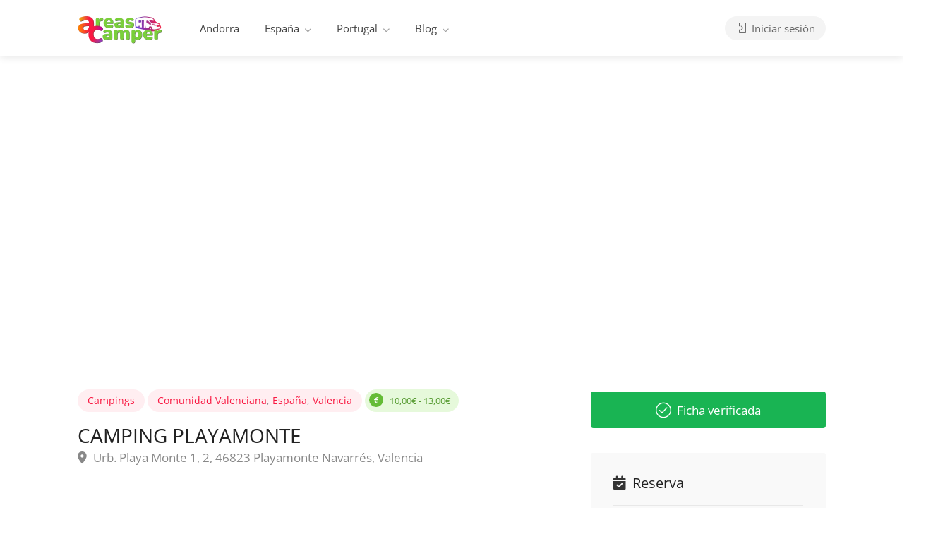

--- FILE ---
content_type: text/html; charset=UTF-8
request_url: https://areascamper.com/ficha/camping-playamonte/
body_size: 40586
content:
<!DOCTYPE html><html lang="es"><head><script data-no-optimize="1">var litespeed_docref=sessionStorage.getItem("litespeed_docref");litespeed_docref&&(Object.defineProperty(document,"referrer",{get:function(){return litespeed_docref}}),sessionStorage.removeItem("litespeed_docref"));</script> <meta charset="UTF-8"><meta name="viewport" content="width=device-width, initial-scale=1"><link rel="profile" href="https://gmpg.org/xfn/11"><meta name='robots' content='index, follow, max-image-preview:large, max-snippet:-1, max-video-preview:-1' /><title>CAMPING PLAYAMONTE - Áreas Camper</title><meta name="description" content="Detalles del área Camping Playamonte en Navarrés, Valencia: coordenadas, servicios, mapa, imágenes, precios, opiniones..." /><link rel="canonical" href="https://areascamper.com/ficha/camping-playamonte/" /><meta property="og:locale" content="es_ES" /><meta property="og:type" content="article" /><meta property="og:title" content="CAMPING PLAYAMONTE - Áreas Camper" /><meta property="og:description" content="Detalles del área Camping Playamonte en Navarrés, Valencia: coordenadas, servicios, mapa, imágenes, precios, opiniones..." /><meta property="og:url" content="https://areascamper.com/ficha/camping-playamonte/" /><meta property="og:site_name" content="Áreas Camper" /><meta property="article:publisher" content="https://facebook.com/Areaskamper" /><meta property="article:modified_time" content="2024-10-06T16:06:00+00:00" /><meta property="og:image" content="https://areascamper.com/wp-content/uploads/2022/07/Lago-Playamonte-Navarres.jpg" /><meta property="og:image:width" content="902" /><meta property="og:image:height" content="676" /><meta property="og:image:type" content="image/jpeg" /><meta name="twitter:card" content="summary_large_image" /><meta name="twitter:site" content="@Areascamper" /> <script type="application/ld+json" class="yoast-schema-graph">{"@context":"https://schema.org","@graph":[{"@type":["Article","Report"],"@id":"https://areascamper.com/ficha/camping-playamonte/#article","isPartOf":{"@id":"https://areascamper.com/ficha/camping-playamonte/"},"author":{"name":"Naujoel","@id":"https://areascamper.com/#/schema/person/450511be5491fa7800b9f78604e561f7"},"headline":"CAMPING PLAYAMONTE","datePublished":"2022-07-04T11:16:50+00:00","dateModified":"2024-10-06T16:06:00+00:00","mainEntityOfPage":{"@id":"https://areascamper.com/ficha/camping-playamonte/"},"wordCount":100,"commentCount":0,"publisher":{"@id":"https://areascamper.com/#organization"},"image":{"@id":"https://areascamper.com/ficha/camping-playamonte/#primaryimage"},"thumbnailUrl":"https://areascamper.com/wp-content/uploads/2022/07/Lago-Playamonte-Navarres.jpg","inLanguage":"es","potentialAction":[{"@type":"CommentAction","name":"Comment","target":["https://areascamper.com/ficha/camping-playamonte/#respond"]}]},{"@type":"WebPage","@id":"https://areascamper.com/ficha/camping-playamonte/","url":"https://areascamper.com/ficha/camping-playamonte/","name":"CAMPING PLAYAMONTE - Áreas Camper","isPartOf":{"@id":"https://areascamper.com/#website"},"primaryImageOfPage":{"@id":"https://areascamper.com/ficha/camping-playamonte/#primaryimage"},"image":{"@id":"https://areascamper.com/ficha/camping-playamonte/#primaryimage"},"thumbnailUrl":"https://areascamper.com/wp-content/uploads/2022/07/Lago-Playamonte-Navarres.jpg","datePublished":"2022-07-04T11:16:50+00:00","dateModified":"2024-10-06T16:06:00+00:00","description":"Detalles del área Camping Playamonte en Navarrés, Valencia: coordenadas, servicios, mapa, imágenes, precios, opiniones...","breadcrumb":{"@id":"https://areascamper.com/ficha/camping-playamonte/#breadcrumb"},"inLanguage":"es","potentialAction":[{"@type":"ReadAction","target":["https://areascamper.com/ficha/camping-playamonte/"]}]},{"@type":"ImageObject","inLanguage":"es","@id":"https://areascamper.com/ficha/camping-playamonte/#primaryimage","url":"https://areascamper.com/wp-content/uploads/2022/07/Lago-Playamonte-Navarres.jpg","contentUrl":"https://areascamper.com/wp-content/uploads/2022/07/Lago-Playamonte-Navarres.jpg","width":902,"height":676},{"@type":"BreadcrumbList","@id":"https://areascamper.com/ficha/camping-playamonte/#breadcrumb","itemListElement":[{"@type":"ListItem","position":1,"name":"Portada","item":"https://areascamper.com/"},{"@type":"ListItem","position":2,"name":"Fichas","item":"https://areascamper.com/areas-autocaravanas/"},{"@type":"ListItem","position":3,"name":"CAMPING PLAYAMONTE"}]},{"@type":"WebSite","@id":"https://areascamper.com/#website","url":"https://areascamper.com/","name":"Áreas Camper","description":"Portal especializado en áreas de autocaravanas y servicios relacionados en España, Portugal y Andorra.","publisher":{"@id":"https://areascamper.com/#organization"},"alternateName":"AC","potentialAction":[{"@type":"SearchAction","target":{"@type":"EntryPoint","urlTemplate":"https://areascamper.com/?s={search_term_string}"},"query-input":{"@type":"PropertyValueSpecification","valueRequired":true,"valueName":"search_term_string"}}],"inLanguage":"es"},{"@type":"Organization","@id":"https://areascamper.com/#organization","name":"Áreas Camper","url":"https://areascamper.com/","logo":{"@type":"ImageObject","inLanguage":"es","@id":"https://areascamper.com/#/schema/logo/image/","url":"https://areascamper.com/wp-content/uploads/2023/09/logoAC240-86-3.png","contentUrl":"https://areascamper.com/wp-content/uploads/2023/09/logoAC240-86-3.png","width":240,"height":86,"caption":"Áreas Camper"},"image":{"@id":"https://areascamper.com/#/schema/logo/image/"},"sameAs":["https://facebook.com/Areaskamper","https://x.com/Areascamper"]},{"@type":"Person","@id":"https://areascamper.com/#/schema/person/450511be5491fa7800b9f78604e561f7","name":"Naujoel","image":{"@type":"ImageObject","inLanguage":"es","@id":"https://areascamper.com/#/schema/person/image/","url":"https://areascamper.com/wp-content/litespeed/avatar/1244459f3cfd20129863ab4c95590a3b.jpg?ver=1768394456","contentUrl":"https://areascamper.com/wp-content/litespeed/avatar/1244459f3cfd20129863ab4c95590a3b.jpg?ver=1768394456","caption":"Naujoel"},"sameAs":["https://areascamper.com"]}]}</script> <link rel='dns-prefetch' href='//fonts.googleapis.com' /><style id='wp-img-auto-sizes-contain-inline-css' type='text/css'>img:is([sizes=auto i],[sizes^="auto," i]){contain-intrinsic-size:3000px 1500px}
/*# sourceURL=wp-img-auto-sizes-contain-inline-css */</style><link data-optimized="2" rel="stylesheet" href="https://areascamper.com/wp-content/litespeed/css/7424040571cea07c02d6f7442502bca5.css?ver=d485c" /><style id='classic-theme-styles-inline-css' type='text/css'>/*! This file is auto-generated */
.wp-block-button__link{color:#fff;background-color:#32373c;border-radius:9999px;box-shadow:none;text-decoration:none;padding:calc(.667em + 2px) calc(1.333em + 2px);font-size:1.125em}.wp-block-file__button{background:#32373c;color:#fff;text-decoration:none}
/*# sourceURL=/wp-includes/css/classic-themes.min.css */</style><style id='global-styles-inline-css' type='text/css'>:root{--wp--preset--aspect-ratio--square: 1;--wp--preset--aspect-ratio--4-3: 4/3;--wp--preset--aspect-ratio--3-4: 3/4;--wp--preset--aspect-ratio--3-2: 3/2;--wp--preset--aspect-ratio--2-3: 2/3;--wp--preset--aspect-ratio--16-9: 16/9;--wp--preset--aspect-ratio--9-16: 9/16;--wp--preset--color--black: #000000;--wp--preset--color--cyan-bluish-gray: #abb8c3;--wp--preset--color--white: #ffffff;--wp--preset--color--pale-pink: #f78da7;--wp--preset--color--vivid-red: #cf2e2e;--wp--preset--color--luminous-vivid-orange: #ff6900;--wp--preset--color--luminous-vivid-amber: #fcb900;--wp--preset--color--light-green-cyan: #7bdcb5;--wp--preset--color--vivid-green-cyan: #00d084;--wp--preset--color--pale-cyan-blue: #8ed1fc;--wp--preset--color--vivid-cyan-blue: #0693e3;--wp--preset--color--vivid-purple: #9b51e0;--wp--preset--gradient--vivid-cyan-blue-to-vivid-purple: linear-gradient(135deg,rgb(6,147,227) 0%,rgb(155,81,224) 100%);--wp--preset--gradient--light-green-cyan-to-vivid-green-cyan: linear-gradient(135deg,rgb(122,220,180) 0%,rgb(0,208,130) 100%);--wp--preset--gradient--luminous-vivid-amber-to-luminous-vivid-orange: linear-gradient(135deg,rgb(252,185,0) 0%,rgb(255,105,0) 100%);--wp--preset--gradient--luminous-vivid-orange-to-vivid-red: linear-gradient(135deg,rgb(255,105,0) 0%,rgb(207,46,46) 100%);--wp--preset--gradient--very-light-gray-to-cyan-bluish-gray: linear-gradient(135deg,rgb(238,238,238) 0%,rgb(169,184,195) 100%);--wp--preset--gradient--cool-to-warm-spectrum: linear-gradient(135deg,rgb(74,234,220) 0%,rgb(151,120,209) 20%,rgb(207,42,186) 40%,rgb(238,44,130) 60%,rgb(251,105,98) 80%,rgb(254,248,76) 100%);--wp--preset--gradient--blush-light-purple: linear-gradient(135deg,rgb(255,206,236) 0%,rgb(152,150,240) 100%);--wp--preset--gradient--blush-bordeaux: linear-gradient(135deg,rgb(254,205,165) 0%,rgb(254,45,45) 50%,rgb(107,0,62) 100%);--wp--preset--gradient--luminous-dusk: linear-gradient(135deg,rgb(255,203,112) 0%,rgb(199,81,192) 50%,rgb(65,88,208) 100%);--wp--preset--gradient--pale-ocean: linear-gradient(135deg,rgb(255,245,203) 0%,rgb(182,227,212) 50%,rgb(51,167,181) 100%);--wp--preset--gradient--electric-grass: linear-gradient(135deg,rgb(202,248,128) 0%,rgb(113,206,126) 100%);--wp--preset--gradient--midnight: linear-gradient(135deg,rgb(2,3,129) 0%,rgb(40,116,252) 100%);--wp--preset--font-size--small: 13px;--wp--preset--font-size--medium: 20px;--wp--preset--font-size--large: 36px;--wp--preset--font-size--x-large: 42px;--wp--preset--spacing--20: 0.44rem;--wp--preset--spacing--30: 0.67rem;--wp--preset--spacing--40: 1rem;--wp--preset--spacing--50: 1.5rem;--wp--preset--spacing--60: 2.25rem;--wp--preset--spacing--70: 3.38rem;--wp--preset--spacing--80: 5.06rem;--wp--preset--shadow--natural: 6px 6px 9px rgba(0, 0, 0, 0.2);--wp--preset--shadow--deep: 12px 12px 50px rgba(0, 0, 0, 0.4);--wp--preset--shadow--sharp: 6px 6px 0px rgba(0, 0, 0, 0.2);--wp--preset--shadow--outlined: 6px 6px 0px -3px rgb(255, 255, 255), 6px 6px rgb(0, 0, 0);--wp--preset--shadow--crisp: 6px 6px 0px rgb(0, 0, 0);}:where(.is-layout-flex){gap: 0.5em;}:where(.is-layout-grid){gap: 0.5em;}body .is-layout-flex{display: flex;}.is-layout-flex{flex-wrap: wrap;align-items: center;}.is-layout-flex > :is(*, div){margin: 0;}body .is-layout-grid{display: grid;}.is-layout-grid > :is(*, div){margin: 0;}:where(.wp-block-columns.is-layout-flex){gap: 2em;}:where(.wp-block-columns.is-layout-grid){gap: 2em;}:where(.wp-block-post-template.is-layout-flex){gap: 1.25em;}:where(.wp-block-post-template.is-layout-grid){gap: 1.25em;}.has-black-color{color: var(--wp--preset--color--black) !important;}.has-cyan-bluish-gray-color{color: var(--wp--preset--color--cyan-bluish-gray) !important;}.has-white-color{color: var(--wp--preset--color--white) !important;}.has-pale-pink-color{color: var(--wp--preset--color--pale-pink) !important;}.has-vivid-red-color{color: var(--wp--preset--color--vivid-red) !important;}.has-luminous-vivid-orange-color{color: var(--wp--preset--color--luminous-vivid-orange) !important;}.has-luminous-vivid-amber-color{color: var(--wp--preset--color--luminous-vivid-amber) !important;}.has-light-green-cyan-color{color: var(--wp--preset--color--light-green-cyan) !important;}.has-vivid-green-cyan-color{color: var(--wp--preset--color--vivid-green-cyan) !important;}.has-pale-cyan-blue-color{color: var(--wp--preset--color--pale-cyan-blue) !important;}.has-vivid-cyan-blue-color{color: var(--wp--preset--color--vivid-cyan-blue) !important;}.has-vivid-purple-color{color: var(--wp--preset--color--vivid-purple) !important;}.has-black-background-color{background-color: var(--wp--preset--color--black) !important;}.has-cyan-bluish-gray-background-color{background-color: var(--wp--preset--color--cyan-bluish-gray) !important;}.has-white-background-color{background-color: var(--wp--preset--color--white) !important;}.has-pale-pink-background-color{background-color: var(--wp--preset--color--pale-pink) !important;}.has-vivid-red-background-color{background-color: var(--wp--preset--color--vivid-red) !important;}.has-luminous-vivid-orange-background-color{background-color: var(--wp--preset--color--luminous-vivid-orange) !important;}.has-luminous-vivid-amber-background-color{background-color: var(--wp--preset--color--luminous-vivid-amber) !important;}.has-light-green-cyan-background-color{background-color: var(--wp--preset--color--light-green-cyan) !important;}.has-vivid-green-cyan-background-color{background-color: var(--wp--preset--color--vivid-green-cyan) !important;}.has-pale-cyan-blue-background-color{background-color: var(--wp--preset--color--pale-cyan-blue) !important;}.has-vivid-cyan-blue-background-color{background-color: var(--wp--preset--color--vivid-cyan-blue) !important;}.has-vivid-purple-background-color{background-color: var(--wp--preset--color--vivid-purple) !important;}.has-black-border-color{border-color: var(--wp--preset--color--black) !important;}.has-cyan-bluish-gray-border-color{border-color: var(--wp--preset--color--cyan-bluish-gray) !important;}.has-white-border-color{border-color: var(--wp--preset--color--white) !important;}.has-pale-pink-border-color{border-color: var(--wp--preset--color--pale-pink) !important;}.has-vivid-red-border-color{border-color: var(--wp--preset--color--vivid-red) !important;}.has-luminous-vivid-orange-border-color{border-color: var(--wp--preset--color--luminous-vivid-orange) !important;}.has-luminous-vivid-amber-border-color{border-color: var(--wp--preset--color--luminous-vivid-amber) !important;}.has-light-green-cyan-border-color{border-color: var(--wp--preset--color--light-green-cyan) !important;}.has-vivid-green-cyan-border-color{border-color: var(--wp--preset--color--vivid-green-cyan) !important;}.has-pale-cyan-blue-border-color{border-color: var(--wp--preset--color--pale-cyan-blue) !important;}.has-vivid-cyan-blue-border-color{border-color: var(--wp--preset--color--vivid-cyan-blue) !important;}.has-vivid-purple-border-color{border-color: var(--wp--preset--color--vivid-purple) !important;}.has-vivid-cyan-blue-to-vivid-purple-gradient-background{background: var(--wp--preset--gradient--vivid-cyan-blue-to-vivid-purple) !important;}.has-light-green-cyan-to-vivid-green-cyan-gradient-background{background: var(--wp--preset--gradient--light-green-cyan-to-vivid-green-cyan) !important;}.has-luminous-vivid-amber-to-luminous-vivid-orange-gradient-background{background: var(--wp--preset--gradient--luminous-vivid-amber-to-luminous-vivid-orange) !important;}.has-luminous-vivid-orange-to-vivid-red-gradient-background{background: var(--wp--preset--gradient--luminous-vivid-orange-to-vivid-red) !important;}.has-very-light-gray-to-cyan-bluish-gray-gradient-background{background: var(--wp--preset--gradient--very-light-gray-to-cyan-bluish-gray) !important;}.has-cool-to-warm-spectrum-gradient-background{background: var(--wp--preset--gradient--cool-to-warm-spectrum) !important;}.has-blush-light-purple-gradient-background{background: var(--wp--preset--gradient--blush-light-purple) !important;}.has-blush-bordeaux-gradient-background{background: var(--wp--preset--gradient--blush-bordeaux) !important;}.has-luminous-dusk-gradient-background{background: var(--wp--preset--gradient--luminous-dusk) !important;}.has-pale-ocean-gradient-background{background: var(--wp--preset--gradient--pale-ocean) !important;}.has-electric-grass-gradient-background{background: var(--wp--preset--gradient--electric-grass) !important;}.has-midnight-gradient-background{background: var(--wp--preset--gradient--midnight) !important;}.has-small-font-size{font-size: var(--wp--preset--font-size--small) !important;}.has-medium-font-size{font-size: var(--wp--preset--font-size--medium) !important;}.has-large-font-size{font-size: var(--wp--preset--font-size--large) !important;}.has-x-large-font-size{font-size: var(--wp--preset--font-size--x-large) !important;}
:where(.wp-block-post-template.is-layout-flex){gap: 1.25em;}:where(.wp-block-post-template.is-layout-grid){gap: 1.25em;}
:where(.wp-block-term-template.is-layout-flex){gap: 1.25em;}:where(.wp-block-term-template.is-layout-grid){gap: 1.25em;}
:where(.wp-block-columns.is-layout-flex){gap: 2em;}:where(.wp-block-columns.is-layout-grid){gap: 2em;}
:root :where(.wp-block-pullquote){font-size: 1.5em;line-height: 1.6;}
/*# sourceURL=global-styles-inline-css */</style><style id='woocommerce-inline-inline-css' type='text/css'>.woocommerce form .form-row .required { visibility: visible; }
/*# sourceURL=woocommerce-inline-inline-css */</style><style id='listeo-style-inline-css' type='text/css'>.drilldown-menu:not(.fs-container .drilldown-menu) .menu-toggle.dd-active:after {	content: "Close";}        .custom-menu-colors .mobile-navigation-wrapper, .custom-menu-colors #mobile-nav .open-submenu > .sub-menu { background: ; }.custom-menu-colors  .mobile-navigation-list li a, .custom-menu-colors #mobile-nav .sub-menu-back-btn, .custom-menu-colors .textwidget { color: ; }/* Header Background Color  */body.light-dashboard.page-template-template-dashboard .dashboard #header.custom-header,#header.custom-header.cloned,#header.custom-header {  background-color: ;}/* Header Font Color */#header.custom-header .user-name,#header.custom-header #navigation.style-1>ul>li>a {  color: ;}#header.custom-header button.button.border,#header.custom-header a.button.border {    color: ;    border-color: ;}/* Header Hover Color */#header.custom-header #navigation.style-1 > ul > li.current-menu-ancestor > a, #header.custom-header #navigation.style-1 > ul > li.current-menu-item > a, #header.custom-header #navigation.style-1 > ul > li:hover > a {        color: ;}/* Footer Background Color */#footer.custom-footer {  background: ;}/* Footer Headliens Color */#footer.custom-footer ul.menu li:before,#footer.custom-footer h4 { color: ; }/* Footer Text Color */#footer.custom-footer ul.menu li a,#footer.custom-footer, #footer.custom-footer a, #footer.custom-footer .copyrights{ color: ; }#footer.custom-footer .new-footer-social-icons li a,#footer.custom-footer .textwidget, #footer.custom-footer .footer-new-bottom-left { color: ; }.card {    --background-checkbox: #f91942;     --card-shadow: #f91942;}input[type='checkbox'].switch_1:checked,.time-slot input:checked ~ label:hover,div.datedropper:before,div.datedropper .pick-submit,div.datedropper .pick-lg-b .pick-sl:before,div.datedropper .pick-m,body.no-map-marker-icon .face.front,body.no-map-marker-icon .face.front:after,div.datedropper .pick-lg-h {  background-color: #f91942 !important;}#booking-date-range-enabler:after,.nav-links div a:hover, #posts-nav li a:hover,.hosted-by-title a:hover,.sort-by-select .select2-container--default .select2-selection--single .select2-selection__arrow b:after,.claim-badge a i,.search-input-icon:hover i,.listing-features.checkboxes a:hover,div.datedropper .pick-y.pick-jump,div.datedropper .pick li span,div.datedropper .pick-lg-b .pick-wke,div.datedropper .pick-btn,#listeo-coupon-link,.total-discounted_costs span,body.light-dashboard.page-template-template-dashboard .dashboard-nav ul li a i,.widget_meta ul li a:hover, .widget_categories ul li a:hover, .widget_archive ul li a:hover, .widget_recent_comments ul li a:hover, .widget_recent_entries ul li a:hover,.booking-estimated-discount-cost span {  color: #f91942 !important;}.comment-by-listing a:hover,.browse-all-user-listings a i,.hosted-by-title h4 a:hover,.style-2 .trigger.active a,.style-2 .ui-accordion .ui-accordion-header-active:hover,.style-2 .ui-accordion .ui-accordion-header-active,.fp-accordion .accordion h3.ui-accordion-header-active i.fa-angle-down,.trigger.active a, .ui-accordion .ui-accordion-header-active:hover, .ui-accordion .ui-accordion-header-active,#posts-nav li a:hover,.plan.featured .listing-badge,.post-content h3 a:hover,.add-review-photos i,.show-more-button i,.listing-details-sidebar li a,.star-rating .rating-counter a:hover,.more-search-options-trigger:after,.header-widget .sign-in:hover,#footer a,#footer .footer-links li a:hover,#navigation.style-1 .current,#navigation.style-1 ul li:hover a,.user-menu.active .user-name:after,.user-menu:hover .user-name:after,.user-menu.active .user-name,.user-menu:hover .user-name,.main-search-input-item.location a:hover,.chosen-container .chosen-results li.highlighted,.input-with-icon.location a i:hover,.sort-by .chosen-container-single .chosen-single div:after,.sort-by .chosen-container-single .chosen-default,.panel-dropdown a:after,.post-content a.read-more,.post-meta li a:hover,.widget-text h5 a:hover,.about-author a,button.button.border.white:hover,a.button.border.white:hover,.icon-box-2 i,button.button.border,a.button.border,.style-2 .ui-accordion .ui-accordion-header:hover,.style-2 .trigger a:hover ,.plan.featured .listing-badges .featured,.list-4 li:before,.list-3 li:before,.list-2 li:before,.list-1 li:before,.info-box h4,.testimonial-carousel .slick-slide.slick-active .testimonial:before,.sign-in-form .tabs-nav li a:hover,.sign-in-form .tabs-nav li.active a,.lost_password:hover a,#top-bar .social-icons li a:hover i,.listing-share .social-icons li a:hover i,.agent .social-icons li a:hover i,#footer .social-icons li a:hover i,.headline span i,vc_tta.vc_tta-style-tabs-style-1 .vc_tta-tab.vc_active a,.vc_tta.vc_tta-style-tabs-style-2 .vc_tta-tab.vc_active a,.tabs-nav li.active a,.wc-tabs li.active a.custom-caption,#backtotop a,.trigger.active a,.post-categories li a,.vc_tta.vc_tta-style-tabs-style-3.vc_general .vc_tta-tab a:hover,.vc_tta.vc_tta-style-tabs-style-3.vc_general .vc_tta-tab.vc_active a,.wc-tabs li a:hover,.tabs-nav li a:hover,.tabs-nav li.active a,.wc-tabs li a:hover,.wc-tabs li.active a,.testimonial-author h4,.widget-button:hover,.widget-text h5 a:hover,a,a.button.border,a.button.border.white:hover,button.button.border,button.button.border.white:hover,.wpb-js-composer .vc_tta.vc_general.vc_tta-style-tabs-style-1 .vc_tta-tab.vc_active>a,.wpb-js-composer .vc_tta.vc_general.vc_tta-style-tabs-style-2 .vc_tta-tab.vc_active>a,#add_payment_method .cart-collaterals .cart_totals tr th,.woocommerce-cart .cart-collaterals .cart_totals tr th, .woocommerce-checkout .cart-collaterals .cart_totals tr th,#add_payment_method table.cart th, .woocommerce-cart table.cart th, .woocommerce-checkout table.cart th,.woocommerce-checkout table.shop_table th,.uploadButton .uploadButton-button:before,.time-slot input ~ label:hover,.time-slot label:hover span,#titlebar.listing-titlebar span.listing-tag a, .rating-box-footer h5 a:hover,.panel-wrapper .drilldown-menu .menu-toggle:before, .drilldown-menu .menu-item:hover .arrow, .drilldown-menu .menu-item:hover .arrow:before, .drilldown-menu .menu-item.selected:after, .category-item:hover .category-name,.category-item.active .category-name,.category-item i.sl,.category-item.active i.sl,.category-item:hover  i.sl,.category-item i.fa,.category-item.active i.fa,.category-item:hover  i.fa,.booking-loading-icon {    color: #f91942;}:root {--primary-color: #f91942;--listeo-primary-color: #f91942;--listeo-primary-color-rgb: 249,25,66;--listeo-primary-color-light: #f919421A;--light-pink-bg: #f9194210;--msf-color-primary:  #f91942;  --msf-color-primary-light-bg:  #f9194210;   }.category-item:hover,.category-item.active {  background-color: #f919420f;}.listing-details li i {    background-color: #f9194226;    color: #f91942;}.child-category:hover .child-category-icon-container, .drilldown-menu .menu-item:hover {    background-color: #f9194210;  color:#f91942;  }.listing-features.checkboxes li.feature-has-icon.faicon i {  color: #f91942;} :root {  --wp-components-color-accent: #f91942; /* Your custom accent color */}body .feature-svg-icon svg g,body .feature-svg-icon svg circle,body .feature-svg-icon svg rect,body .feature-svg-icon svg path,body .icon-box-2 svg g,body .icon-box-2 svg circle,body .icon-box-2 svg rect,body .icon-box-2 svg path,body .listeo-svg-icon-box-grid svg g,body .listeo-svg-icon-box-grid svg circle,body .listeo-svg-icon-box-grid svg rect,body .listeo-svg-icon-box-grid svg path,.listing-type:hover .listing-type-icon svg g,.listing-type:hover .listing-type-icon svg circle,.listing-type:hover .listing-type-icon svg rect,.listing-type:hover .listing-type-icon svg path,.marker-container .front.face svg g,.marker-container .front.face svg circle,.marker-container .front.face svg rect,.marker-container .front.face svg path { fill: #f91942; }.qtyTotal,.mm-menu em.mm-counter,.mm-counter,.category-small-box:hover,.option-set li a.selected,.pricing-list-container h4:after,#backtotop a,.chosen-container-multi .chosen-choices li.search-choice,.select-options li:hover,button.panel-apply,.layout-switcher a:hover,.listing-features.checkboxes li:before,.comment-by a.comment-reply-link:hover,.add-review-photos:hover,.office-address h3:after,.post-img:before,button.button,.booking-confirmation-page a.button.color,input[type="button"],input[type="submit"],a.button,a.button.border:hover,button.button.border:hover,table.basic-table th,.plan.featured .plan-price,mark.color,.style-4 .tabs-nav li.active a,.style-5 .tabs-nav li.active a,.dashboard-list-box .button.gray:hover,.change-photo-btn:hover,.dashboard-list-box  a.rate-review:hover,input:checked + .slider,.add-pricing-submenu.button:hover,.add-pricing-list-item.button:hover,.custom-zoom-in:hover,.custom-zoom-out:hover,#geoLocation:hover,#streetView:hover,#scrollEnabling:hover,.code-button:hover,.category-small-box-alt:hover .category-box-counter-alt,#scrollEnabling.enabled,#mapnav-buttons a:hover,#sign-in-dialog .mfp-close:hover,.button.listeo-booking-widget-apply_new_coupon:before,#small-dialog .mfp-close:hover,#claim-dialog .mfp-close:hover,.numInputWrapper span:hover,.enable-filters-button i,.enable-filters-button span,.daterangepicker td.end-date.in-range.available,.radio input[type='radio'] + label .radio-label:after,.radio input[type='radio']:checked + label .radio-label,.daterangepicker .ranges li.active, .day-slot-headline, .add-slot-btn button:hover, .daterangepicker td.available:hover, .daterangepicker th.available:hover, .time-slot input:checked ~ label, .daterangepicker td.active, .daterangepicker td.active:hover, .daterangepicker .drp-buttons button.applyBtn,.uploadButton .uploadButton-button:hover {    background-color: #f91942;}.rangeslider__fill,span.blog-item-tag ,.testimonial-carousel .slick-slide.slick-active .testimonial-box,.listing-item-container.list-layout span.tag,.tip:not(.inside-switch),.search .panel-dropdown.active a:not(.dropdown-menu a),#getDirection:hover,.home-search-slide h3 a:before, .home-search-slide h3 strong:before,.loader-ajax-container,.mfp-arrow:hover {    background: #f91942;}.icon-box-v3 .ibv3-icon i, .icon-box-v3 .ibv3-icon svg g, .icon-box-v3 .ibv3-icon svg circle, .icon-box-v3 .ibv3-icon svg rect, .icon-box-v3 .ibv3-icon svg path{    fill:  #f91942;}#titlebar.listing-titlebar span.listing-tag { background:  #f9194212; }.ibv3-icon {    background:  #f9194210;}.icon-box-v3:hover .ibv3-icon {    background:  #f91942;    box-shadow:  0 3px 8px #f9194250;}.radio input[type='radio']:checked + label .radio-label,.rangeslider__handle { border-color: #f91942; }.layout-switcher a.active {    color: #f91942;    border-color: #f91942;}#titlebar.listing-titlebar span.listing-tag a,#titlebar.listing-titlebar span.listing-tag {    border-color: #f91942;  }.woocommerce .widget_price_filter .ui-slider .ui-slider-handle,.woocommerce .widget_price_filter .ui-slider .ui-slider-range,.single-service .qtyInc:hover, .single-service .qtyDec:hover,.services-counter,.listing-slider .slick-next:hover,.listing-slider .slick-prev:hover {    background-color: #f91942;}.single-service .qtyInc:hover, .single-service .qtyDec:hover{    -webkit-text-stroke: 1px #f91942;}.listing-nav-container.cloned .listing-nav li:first-child a.active,.listing-nav-container.cloned .listing-nav li:first-child a:hover,.listing-nav li:first-child a,.listing-nav li a.active,.listing-nav li a:hover {    border-color: #f91942;    color: #f91942;}.pricing-list-container h4 {    color: #f91942;    border-color: #f91942;}.sidebar-textbox ul.contact-details li a { color: #f91942; }button.button.border,a.button.border {    color: #f91942;    border-color: #f91942;}.trigger.active a,.ui-accordion .ui-accordion-header-active:hover,.ui-accordion .ui-accordion-header-active {   }.numbered.color ol > li::before {    border-color: #f91942;;    color: #f91942;}.numbered.color.filled ol > li::before {    border-color: #f91942;    background-color: #f91942;}.info-box {    border-top: 2px solid #f91942;    background: linear-gradient(to bottom, rgba(255,255,255,0.98), rgba(255,255,255,0.95));    background-color: #f91942;    color: #f91942;}.info-box.no-border {    background: linear-gradient(to bottom, rgba(255,255,255,0.96), rgba(255,255,255,0.93));    background-color: #f91942;}.tabs-nav li a:hover { border-color: #f91942; }.tabs-nav li a:hover,.tabs-nav li.active a {    border-color: #f91942;    color: #f91942;}.style-3 .tabs-nav li a:hover,.style-3 .tabs-nav li.active a {    border-color: #f91942;    background-color: #f91942;}.woocommerce-cart .woocommerce table.shop_table th,.vc_tta.vc_general.vc_tta-style-style-1 .vc_active .vc_tta-panel-heading,.wpb-js-composer .vc_tta.vc_general.vc_tta-style-tabs-style-2 .vc_tta-tab.vc_active>a,.wpb-js-composer .vc_tta.vc_general.vc_tta-style-tabs-style-2 .vc_tta-tab:hover>a,.wpb-js-composer .vc_tta.vc_general.vc_tta-style-tabs-style-1 .vc_tta-tab.vc_active>a,.wpb-js-composer .vc_tta.vc_general.vc_tta-style-tabs-style-1 .vc_tta-tab:hover>a{        border-bottom-color: #f91942}.checkboxes input[type=checkbox]:checked + label:before {    background-color: #f91942;    border-color: #f91942;}.listing-item-container.compact .listing-item-content span.tag { background-color: #f91942; }.dashboard-nav ul li.current_page_item,.dashboard-nav ul li.active,.dashboard-nav ul li:hover { border-color: #f91942; }.dashboard-list-box .comment-by-listing a:hover { color: #f91942; }.opening-day:hover h5 { color: #f91942 !important; }.map-box h4 a:hover { color: #f91942; }.infoBox-close:hover {    background-color: #f91942;    -webkit-text-stroke: 1px #f91942;}.select2-container--default .select2-selection--multiple .select2-selection__choice,body .select2-container--default .select2-results__option--highlighted[aria-selected], body .select2-container--default .select2-results__option--highlighted[data-selected],body .woocommerce .cart .button, body .woocommerce .cart input.button,body .woocommerce #respond input#submit, body .woocommerce a.button, body .woocommerce button.button, body .woocommerce input.button,body .woocommerce #respond input#submit.alt:hover, body .woocommerce a.button.alt:hover, body .woocommerce button.button.alt:hover, body .woocommerce input.button.alt:hover,.marker-cluster-small div, .marker-cluster-medium div, .marker-cluster-large div,.cluster-visible {    background-color: #f91942 !important;}.marker-cluster div:before {    border: 7px solid #f91942;    opacity: 0.2;    box-shadow: inset 0 0 0 4px #f91942;}.cluster-visible:before {    border: 7px solid #f91942;    box-shadow: inset 0 0 0 4px #f91942;}.marker-arrow {    border-color: #f91942 transparent transparent;}.face.front {    border-color: #f91942;    color: #f91942;}.face.back {    background: #f91942;    border-color: #f91942;}.custom-zoom-in:hover:before,.custom-zoom-out:hover:before  { -webkit-text-stroke: 1px #f91942;  }.category-box-btn:hover {    background-color: #f91942;    border-color: #f91942;}.message-bubble.me .message-text {    color: #f91942;    background-color: rgba(249,25,66,0.05);}.time-slot input ~ label:hover {    background-color: rgba(249,25,66,0.08);   }.message-bubble.me .message-text:before {    color: rgba(249,25,66,0.05);}.booking-widget i, .opening-hours i, .message-vendor i {    color: #f91942;}.opening-hours.summary li:hover,.opening-hours.summary li.total-costs span { color: #f91942; }.payment-tab-trigger > input:checked ~ label::before { border-color: #f91942; }.payment-tab-trigger > input:checked ~ label::after { background-color: #f91942; }#navigation.style-1 > ul > li.current-menu-ancestor > a,#navigation.style-1 > ul > li.current-menu-item > a,#navigation.style-1 > ul > li:hover > a {     background: rgba(249,25,66, 0.06);    color: #f91942;}.img-box:hover span {  background-color: #f91942; }body #navigation.style-1 ul ul li:hover a:after,body #navigation.style-1 ul li:hover ul li:hover a,body #navigation.style-1 ul li:hover ul li:hover li:hover a,body #navigation.style-1 ul li:hover ul li:hover li:hover li:hover a,body #navigation.style-1 ul ul li:hover ul li a:hover { color: #f91942; }.filter-tabs .filter-tab::after,.headline.headline-box span:before {    background: #f91942;}.main-search-inner .highlighted-category {    background-color:#f91942;    box-shadow: 0 2px 8px rgba(249,25,66, 0.2);}.category-box:hover .category-box-content span {    background-color: #f91942;}.user-menu ul li a:hover {    color: #f91942;}.icon-box-2 i {    background-color: #f91942;}@keyframes iconBoxAnim {    0%,100% {        box-shadow: 0 0 0 9px rgba(249,25,66, 0.08);    }    50% {        box-shadow: 0 0 0 15px rgba(249,25,66, 0.08);    }}.listing-type:hover {box-shadow: 0 3px 12px rgba(0,0,0,0.1);background-color: #f91942;}.listing-type:hover .listing-type-icon {color: #f91942;}.listing-type-icon {background-color: #f91942;box-shadow: 0 0 0 8px rgb(249,25,66, 0.1);}#chart-date-range span:after,#footer ul.menu li a:hover {    color: #f91942;}#booking-date-range span::after, .time-slot label:hover span, .daterangepicker td.in-range, .time-slot input ~ label:hover, .booking-estimated-cost span, .time-slot label:hover span {    color: #f91942;}.daterangepicker td.in-range {    background-color: rgba(249,25,66, 0.05);    color: #f91942;}.leaflet-control-zoom-in:hover, .leaflet-control-zoom-out:hover {    background-color: #f91942;;    -webkit-text-stroke: 1px #f91942;    }.transparent-header #header:not(.cloned) #navigation.style-1 > ul > li.current-menu-ancestor > a, .transparent-header #header:not(.cloned) #navigation.style-1 > ul > li.current-menu-item:first-child > a, .transparent-header #header:not(.cloned) #navigation.style-1 > ul > li:hover > a {    background: #f91942;}.transparent-header #header:not(.cloned) .header-widget .button:hover,.transparent-header #header:not(.cloned) .header-widget .button.border:hover {    background: #f91942;}.transparent-header.user_not_logged_in #header:not(.cloned) .header-widget .sign-in:hover {    background: #f91942;}.best-value-plan .pricing-package-header span,.best-value-plan .pricing-package-header h4,.owned-packages label input:checked+span i:before,.category-small-box-alt i,.category-small-box i {    color: #f91942;}.best-value-plan .pricing-package-header,.owned-packages label input:checked+span i{    background-color: rgba(249,25,66, 0.08);}.best-value-plan,#listeo_otp-inputs input:focus  {    border-color: #f91942;}.account-type input.account-type-radio:checked ~ label {    background-color: #f91942;}.msf-loader-spinner circle,.pricing-package-details ul li svg path{    stroke: #f91942;}.pricing-package-details ul li svg circle{    fill: rgba(249,25,66, 0.08);}.pricing-package [type='radio']:checked+label {    background-color: #f91942;    border-color: #f91942;}.category-small-box:hover {    box-shadow: 0 3px 12px rgba(249,25,66, 0.22);}.transparent-header.user_not_logged_in #header.cloned .header-widget .sign-in:hover,.user_not_logged_in .header-widget .sign-in:hover {    background: #f91942;}.nav-links div.nav-next a:hover:before,.nav-links div.nav-previous a:hover:before,#posts-nav li.next-post a:hover:before,#posts-nav li.prev-post a:hover:before { background: #f91942; }.slick-current .testimonial-author h4 span {   background: rgba(249,25,66, 0.06);   color: #f91942;}body .icon-box-2 i {   background-color: rgba(249,25,66, 0.07);   color: #f91942;}.headline.headline-box:after,.headline.headline-box span:after {background: #f91942;}.listing-item-content span.tag {   background: #f91942;}.message-vendor div.wpcf7 .ajax-loader,body .message-vendor input[type='submit'],body .message-vendor input[type='submit']:focus,body .message-vendor input[type='submit']:active {  background-color: #f91942;}   .message-vendor .wpcf7-form .wpcf7-radio input[type=radio]:checked + span:before {   border-color: #f91942;}.message-vendor .wpcf7-form .wpcf7-radio input[type=radio]:checked + span:after {   background: #f91942;}#show-map-button,.slider-selection {background-color:#f91942;}.listeo-cart-container:hover .mini-cart-button{    color: #f91942;    background: #f919421f;}.listeo-cart-container .mini-cart-button .badge {    background: #f91942;}.transparent-header #header:not(.cloned) .header-widget .woocommerce-mini-cart__buttons a.button.checkout, .listeo-cart-container .woocommerce-mini-cart__buttons a.button.checkout {background: #f91942;}.slider-handle {border-color:#f91942;}.bookable-services .single-service:hover h5,.bookable-services .single-service:hover .single-service-price {    color: #f91942;} .bookable-services .single-service:hover .single-service-price {    background-color: rgba(249,25,66, 0.08);    color: #f91942;}  .classifieds-widget-buttons a.call-btn {    border: 1px solid #f91942;    color: #f91942;}.bookable-services input[type='checkbox'] + label:hover {    background-color: rgba(249,25,66, 0.08);    color: #f91942;}.services-counter,.bookable-services input[type='checkbox']:checked + label {    background-color: #f91942;}.bookable-services input[type='checkbox']:checked + label .single-service-price {    color: #f91942;}.taxonomy-box-wrapper:hover .taxonomy-box-right {        border-color: #f91942;    background:  rgba(249,25,66, 0.1);}.taxonomy-box-wrapper:hover .taxonomy-box-right path {    fill:#f91942;}.bootstrap-select .dropdown-menu li.selected a span.check-mark:before { color:#f91942; }.dropdown-menu>li>a:hover, .dropdown-menu>.active>a, .dropdown-menu>.active>a:hover {    color: #f91942;    background-color:  rgba(249,25,66, 0.1);}.bootstrap-select .dropdown-menu li.selected a span.check-mark:before, .bootstrap-select .dropdown-menu li.selected:hover a span.check-mark:before {  color: #f91942; }input[type='submit'].dokan-btn-theme:hover, a.dokan-btn-theme:hover, .dokan-btn-theme:hover, input[type='submit'].dokan-btn-theme:focus, a.dokan-btn-theme:focus, .dokan-btn-theme:focus, input[type='submit'].dokan-btn-theme:active, a.dokan-btn-theme:active, .dokan-btn-theme:active, input[type='submit'].dokan-btn-theme.active, a.dokan-btn-theme.active, .dokan-btn-theme.active, .open .dropdown-toggleinput[type='submit'].dokan-btn-theme, .open .dropdown-togglea.dokan-btn-theme, .open .dropdown-toggle.dokan-btn-theme {        background-color: #f91942 !important;    border-color: #f91942 !important;}body.dokan-dashboard input[type='submit'].dokan-btn-theme, body.dokan-dashboard a.dokan-btn-theme, body.dokan-dashboard .dokan-btn-theme{        background-color: #f91942 !important;;    border-color: #f91942 !important;;}body input[type='submit'].dokan-btn-theme,body a.dokan-btn-theme, body .dokan-btn-theme {    background-color: #f91942;    border-color: #f91942;}#dokan-store-listing-filter-wrap .right .toggle-view .active {    color: #f91942;}body #dokan-store-listing-filter-wrap .right .toggle-view .active {    border-color: #f91942;}.photo-box:hover .photo-box-content span{  background: #f91942;}#dokan-store-listing-filter-wrap .right .toggle-view .active {    color: #f91942;}.dokan-store-products-ordeby-select .select2-container--default .select2-selection--single .select2-selection__arrow b:after {   color: #f91942;}body, h1, h2, h3, h4, h5, h6, input[type="text"], input[type="password"], input[type="email"], textarea, select, input[type="button"], input[type="submit"], button,  button.button, a.button, #tiptip_content { font-family: Open Sans  }.main-search-inner {                    text-align: center;                    }body .main-search-container:not(.elementor-main-search-container):before {    background: linear-gradient(to right, rgba(142,32,52,0.99) 20%, rgba(142,32,52,0.7) 70%, rgba(142,32,52,0) 95%)}.solid-bg-home-banner .main-search-container:before,body.transparent-header .main-search-container:not(.elementor-main-search-container):before {background: rgba(142,32,52,0.3) ;}.loader-ajax-container {   box-shadow: 0 0 20px rgba( 249,25,66, 0.4);}.page-id-37 #listeo-registration-btn { display: none; }.main-search-inner {                    text-align: center;                    }@media (min-width: 1240px) { #header:not(.sticky) ul.menu, #header:not(.sticky) .header-widget { margin-top: 0px; margin-bottom: 0px; } } #logo img { transform: translate3d(0,0px,0); } .range-output:after {    content: 'km';}    .budget-range-output:after {        content: "€";    }.template-file.main-search-container.plain-color { background-color: #ffeff2 } 
/*# sourceURL=listeo-style-inline-css */</style> <script type="litespeed/javascript" data-src="https://areascamper.com/wp-includes/js/jquery/jquery.min.js" id="jquery-core-js"></script> <script id="listeo_core-frontend-js-extra" type="litespeed/javascript">var listeo_core={"ajax_url":"/wp-admin/admin-ajax.php","payout_not_valid_email_msg":"La direcci\u00f3n email no es v\u00e1lida. A\u00f1ade una direcci\u00f3n email v\u00e1lida.","is_rtl":"0","lang":"","wp_locale":"es-es","currency":"EUR","currency_position":"after","currency_symbol":"\u20ac","submitCenterPoint":"39.148561099869916, -0.44003188858739284","centerPoint":"40.41641931652147, -3.7040229809494627","country":"","upload":"https://areascamper.com/wp-admin/admin-ajax.php?action=handle_dropped_media","delete":"https://areascamper.com/wp-admin/admin-ajax.php?action=handle_delete_media","color":"#f91942","dictDefaultMessage":"Arrastra archivos aqu\u00ed para cargarlos","dictFallbackMessage":"Su navegador no admite la carga de archivos mediante la funci\u00f3n de arrastrar y soltar.","dictFallbackText":"Utilice el formulario de respaldo a continuaci\u00f3n para cargar sus archivos como en los viejos tiempos.","dictFileTooBig":"Archivo demasiado grande ({{filesize}}MB). Tama\u00f1o m\u00e1x: {{maxFilesize}}MB.","dictInvalidFileType":"No puede cargar archivos de este tipo.","dictResponseError":"El servidor ha respondido con c\u00f3digo {{statusCode}}.","dictCancelUpload":"Cancelar carga","dictCancelUploadConfirmation":"Seguro de que desea cancelar esta carga?","dictRemoveFile":"Borrar archivo","dictMaxFilesExceeded":"No puede cargar m\u00e1s archivos.","areyousure":"Est\u00e1 seguro?","maxFiles":"12","maxFilesize":"2","clockformat":"1","prompt_price":"Fijar precio para esta fecha","menu_price":"Precio (opcional)","menu_desc":"Descripci\u00f3n","menu_title":"T\u00edtulo","applyLabel":"Aplicar","cancelLabel":"Cancelar","clearLabel":"Limpiar","fromLabel":"De","toLabel":"para","customRangeLabel":"Personalizar","next_page_listings_text":"Show next %d listings","infinite_scroll":"off","mmenuTitle":"Men\u00fa","pricingTooltip":"Haga clic para hacer que este \u00edtem se pueda reservar en el widget de reserva","today":"Hoy","tomorrow":"Tomorrow","yesterday":"Ayer","last_7_days":"\u00daltimos 7 d\u00edas","last_30_days":"\u00daltimos 30 d\u00edas","this_month":"Este mes","last_month":"\u00daltimo mes","show_more_slots":"Show %d more","map_provider":"osm","address_provider":"osm","mapbox_access_token":"","mapbox_retina":"","mapbox_style_url":"https://api.mapbox.com/styles/v1/mapbox/streets-v11/tiles/{z}/{x}/{y}@2x?access_token=","bing_maps_key":"","thunderforest_api_key":"","here_app_id":"","here_app_code":"","maps_reviews_text":"rese\u00f1as","maps_noreviews_text":"No valorado todav\u00eda","map_bounds_search":"on","category_title":"T\u00edtulo de categor\u00eda","day_short_su":"Do","day_short_mo":"Lu","day_short_tu":"Ma","day_short_we":"Mi","day_short_th":"Ju","day_short_fr":"Vi","day_short_sa":"S\u00e1","radius_state":"disabled","maps_autofit":"on","maps_autolocate":"","maps_zoom":"9","maps_single_zoom":"9","autologin":"","required_fields":"Please fill all required  fields","exceed_guests_limit":"The total number of adults and children cannot exceed the maximum guest limit","no_results_text":"No hay coincidencias","no_results_found_text":"No hay resultados","placeholder_text_single":"Seleccione una opci\u00f3n","placeholder_text_multiple":"Seleccione algunas opciones ","january":"Enero","february":"Febrero","march":"Marzo","april":"Abril","may":"Mayo","june":"Junio","july":"Julio","august":"Agosto","september":"Septiembre","october":"Octubre","november":"Noviembre","december":"Diciembre","month_abbrev_jan":"Jan","month_abbrev_feb":"Feb","month_abbrev_mar":"Mar","month_abbrev_apr":"Apr","month_abbrev_may":"May","month_abbrev_jun":"Jun","month_abbrev_jul":"Jul","month_abbrev_aug":"Aug","month_abbrev_sep":"Sep","month_abbrev_oct":"Oct","month_abbrev_nov":"Nov","month_abbrev_dec":"Dec","opening_time":"Hora de apertura","closing_time":"Hora de cierre","remove":"Eliminar","extra_services_options_type":"","onetimefee":"Cuota de tiempo","bookable_quantity_max":"Max quantity","multiguest":"Multiplicar por usuarios","multidays":"Multiplicar por d\u00edas","multiguestdays":"Multiplicar por usuario y d\u00edas","quantitybuttons":"Botones de cantidad","booked_dates":"Esas fechas ya est\u00e1n reservadas","replied":"Respondido","hcaptcha_sitekey":"","turnstile_sitekey":"","elementor_single_gallery":"Galer\u00eda","elementor_single_overview":"Descripci\u00f3n general","elementor_single_details":"Detalles","elementor_single_pricing":"Precios","elementor_single_store":"Tienda","elementor_single_video":"V\u00eddeo","elementor_single_location":"Ubicaci\u00f3n","elementor_single_faq":"FAQ","elementor_single_reviews":"Rese\u00f1as","elementor_single_map":"Ubicaci\u00f3n","otp_status":"on","start_time_label":"Start Time","end_time_label":"Tiempo final","back":"Back","search":"Buscar","copytoalldays":"Copy to all days","selectimefirst":"Please select time first","unblock":"Unblock","block":"Block","setprice":"Set Price","one_date_selected":"1 date selected","dates_selected":" date(s) selected","enterPrice":"Enter price for","leaveBlank":"Leave blank to remove price","selectedTerm":"Selected Term","customField":"Custom Field","customFields":"Custom Fields","customFieldsFor":"Custom fields for","next":"Siguiente","prev":"Previous","radius_unit":"km","user_location_text":"Your Search Location","radius_text":"Search Radius","listing_types_config":{"service":{"booking_enabled":!0,"booking_type":"single_day","booking_features":["time_slots","services","calendar"],"supports_opening_hours":!0,"supports_pricing":!1,"supports_time_slots":!0,"supports_calendar":!0,"supports_guests":!1,"supports_services":!0},"rental":{"booking_enabled":!0,"booking_type":"date_range","booking_features":["date_range","hourly_picker","services","calendar"],"supports_opening_hours":!1,"supports_pricing":!1,"supports_time_slots":!1,"supports_calendar":!0,"supports_guests":!1,"supports_services":!0},"event":{"booking_enabled":!0,"booking_type":"tickets","booking_features":["tickets","services"],"supports_opening_hours":!1,"supports_pricing":!1,"supports_time_slots":!1,"supports_calendar":!1,"supports_guests":!1,"supports_services":!0},"classifieds":{"booking_enabled":!0,"booking_type":"disabled","booking_features":[],"supports_opening_hours":!1,"supports_pricing":!1,"supports_time_slots":!1,"supports_calendar":!1,"supports_guests":!1,"supports_services":!1}},"custom_taxonomies":[],"review_criteria":"servicio,valor-por-tu-dinero,ubicacion,limpieza"}</script> <script id="listeo_core-ajax-login-js-extra" type="litespeed/javascript">var listeo_login={"ajaxurl":"https://areascamper.com/wp-admin/admin-ajax.php","redirecturl":"https://areascamper.com","loadingmessage":"Enviando informaci\u00f3n de usuario, espere..."}</script> <script id="woocommerce-js-extra" type="litespeed/javascript">var woocommerce_params={"ajax_url":"/wp-admin/admin-ajax.php","wc_ajax_url":"/?wc-ajax=%%endpoint%%","i18n_password_show":"Mostrar contrase\u00f1a","i18n_password_hide":"Ocultar contrase\u00f1a"}</script> <script id="moment-js-after" type="litespeed/javascript">moment.updateLocale('es_ES',{"months":["enero","febrero","marzo","abril","mayo","junio","julio","agosto","septiembre","octubre","noviembre","diciembre"],"monthsShort":["Ene","Feb","Mar","Abr","May","Jun","Jul","Ago","Sep","Oct","Nov","Dic"],"weekdays":["domingo","lunes","martes","mi\u00e9rcoles","jueves","viernes","s\u00e1bado"],"weekdaysShort":["Dom","Lun","Mar","Mi\u00e9","Jue","Vie","S\u00e1b"],"week":{"dow":1},"longDateFormat":{"LT":"H:i","LTS":null,"L":null,"LL":"d/m/Y","LLL":"j \\d\\e F \\d\\e Y H:i","LLLL":null}})</script> <meta property="og:image" content="https://areascamper.com/wp-content/uploads/2022/07/Los-Chorradores-de-Navarres-520x397.jpg" /> <script type="litespeed/javascript" data-src="https://www.googletagmanager.com/gtag/js?id=G-ELVVZQ7115"></script> <script type="litespeed/javascript">window.dataLayer=window.dataLayer||[];function gtag(){dataLayer.push(arguments)}
gtag('js',new Date());gtag('config','G-ELVVZQ7115')</script> <script type="litespeed/javascript" data-src="https://pagead2.googlesyndication.com/pagead/js/adsbygoogle.js?client=ca-pub-4237996542927533" crossorigin="anonymous"></script> <script type="litespeed/javascript" data-src="https://fundingchoicesmessages.google.com/i/pub-4237996542927533?ers=1" nonce="OvW2JeNghbKz7KhzSFJDTQ"></script><script nonce="OvW2JeNghbKz7KhzSFJDTQ" type="litespeed/javascript">(function(){function signalGooglefcPresent(){if(!window.frames.googlefcPresent){if(document.body){const iframe=document.createElement('iframe');iframe.style='width: 0; height: 0; border: none; z-index: -1000; left: -1000px; top: -1000px;';iframe.style.display='none';iframe.name='googlefcPresent';document.body.appendChild(iframe)}else{setTimeout(signalGooglefcPresent,0)}}}signalGooglefcPresent()})()</script> <noscript><style>.woocommerce-product-gallery{ opacity: 1 !important; }</style></noscript><style>.e-con.e-parent:nth-of-type(n+4):not(.e-lazyloaded):not(.e-no-lazyload),
				.e-con.e-parent:nth-of-type(n+4):not(.e-lazyloaded):not(.e-no-lazyload) * {
					background-image: none !important;
				}
				@media screen and (max-height: 1024px) {
					.e-con.e-parent:nth-of-type(n+3):not(.e-lazyloaded):not(.e-no-lazyload),
					.e-con.e-parent:nth-of-type(n+3):not(.e-lazyloaded):not(.e-no-lazyload) * {
						background-image: none !important;
					}
				}
				@media screen and (max-height: 640px) {
					.e-con.e-parent:nth-of-type(n+2):not(.e-lazyloaded):not(.e-no-lazyload),
					.e-con.e-parent:nth-of-type(n+2):not(.e-lazyloaded):not(.e-no-lazyload) * {
						background-image: none !important;
					}
				}</style> <script type="application/ld+json">{"@context":"https:\/\/schema.org","@type":["LocalBusiness","Product"],"name":"CAMPING PLAYAMONTE","priceRange":"10,00&euro; - 13,00&euro;","address":{"@type":"PostalAddress","streetAddress":"Urb. Playa Monte 1, 2","addressLocality":"46823 Playamonte Navarr\u00e9s","addressCountry":"Valencia"},"image":"https:\/\/areascamper.com\/wp-content\/uploads\/2022\/07\/Lago-Playamonte-Navarres-520x397.jpg","telephone":"679 569 220","email":"campingplayamonte@gmail.com","url":"campingplayamonte.com","description":"Descripci\u00f3n del Camping Playamonte CAMPING PLAYAMONTE, esta situado en Navarres, a 400 mts del lago de playamonte (playa continental) y 1.5 km del pueblo, al cual se puede ir paseando o en bici. El camping dispone de parcelas equipadas de luz, wiffi, agua y desag\u00fce por parcela, hay ba\u00f1os\/duchas, lavanderos con lavadora\/secadora, alquiler de bicicletas, [&hellip;]","sameAs":{"0":"https:\/\/www.facebook.com\/people\/Camping-Playamonte\/100070193127217\/","2":"https:\/\/www.instagram.com\/campingplayamonte\/"},"offers":{"@type":"Offer","priceCurrency":"USD","availability":"https:\/\/schema.org\/InStock","price":"0"},"currenciesAccepted":"EUR"}</script><link rel="icon" href="https://areascamper.com/wp-content/uploads/2024/09/cropped-avatarAC512-3-32x32.png" sizes="32x32" /><link rel="icon" href="https://areascamper.com/wp-content/uploads/2024/09/cropped-avatarAC512-3-192x192.png" sizes="192x192" /><link rel="apple-touch-icon" href="https://areascamper.com/wp-content/uploads/2024/09/cropped-avatarAC512-3-180x180.png" /><meta name="msapplication-TileImage" content="https://areascamper.com/wp-content/uploads/2024/09/cropped-avatarAC512-3-270x270.png" /><style type="text/css" id="wp-custom-css">/* Desplazamiento suave */
html {
    scroll-behavior: smooth;
}

/* CSS provincias footer */
.font-xxs {
	font-size: 12px;
}

.enlacefooter {
	padding-bottom: 5px;
	font-size: 14px;
}

#footer a {
	color: #666666;
}

#footer a:hover {
	color: #f03542;
}

/* CSS copyrights*/

.copyrights {
	font-size: 13px !important;
}

/* Mejora apariencia logo */

#logo img {
    width: 120px !important;
    height: 43px !important;
}

/* Border Button Style. Añadido important para que funcione */
a.button.border:before { display: none; }
button.button.border,
a.button.border {
	background-color: transparent !important;
	color: #f91942;
	border: 1px solid #f91942;
	padding: 9px 21px;
}
button.button.border:hover,
a.button.border:hover {
	background-color: #f91942 !important;
	color: #fff;
	opacity: 1;
}

/* whatsapp */
.share-buttons li a.whatsapp-share:hover { background: #4aae20; color: #fff; }
.share-buttons li a.whatsapp-share {
	border-color: #4aae20;
	color: #4aae20;
}

.vert-offset-top { margin-top: 80px; }

.image {
   display: block;
   margin: auto;
}

/* Aplica offset a ancla */

h3:target:before {
    content: "";
    display: block;
    height: 100px;
    margin: -100px 0 0;
}

/* Estilos del widget Better Comments Recent*/

.comment-avatar img {
    border-radius: 50%;
	  height: 40px;
    width: 40px;
}

#better_recent_comments-3 {
	margin-bottom: 35px;
}


#better-recent-comments a {
		color: #666666 !important;
}

#better-recent-comments a:hover {
	color: #f03542 !important;
}

/* Estilos del widget Entradas recientes*/

.rpwwt-widget li {
	 margin-bottom: 0px !important;
}

.rpwwt-widget a {
	color: #666666;
}

.rpwwt-widget a:hover {
	color: #f03542;
}

/* Publicidad con animación */
.customAdvertise_Campaign {
    position: relative;
    z-index: 0;
    border-radius: 3px;
    overflow: hidden;
    width: 100%;
    height: auto;
    padding: 20px 4px;
    text-align: center;
    box-sizing: border-box;
    display: flex;
    flex-direction: column;
    align-items: center;
    gap: 15px;
}
@keyframes rotate {
  100% { transform: rotate(-360deg); }
}
.customAdvertise_Campaign::before {
    content: "";
    position: absolute;
    z-index: -2;
    left: -50%;
    top: -50%;
    width: 200%;
    height: 200%;
    background-color: #F4F4F4;
    background-repeat: no-repeat;
    background-size: 50% 50%, 50% 50%;
    background-position: 0 0, 100% 100%;
    background-image: linear-gradient(#b8b8f1, #b8b8f1), linear-gradient(#4c27fd, #4c27fd);
    /*-webkit-animation: rotate 10s linear infinite;*/
    animation: rotate 10s linear infinite;
}
.customAdvertise_Campaign::after {
    content: "";
    position: absolute;
    z-index: -1;
    left: 4px;
    top: 4px;
    width: calc(100% - 8px);
    height: calc(100% - 8px);
    border-radius: 3px;
    background: url(/wp-content/uploads/2023/01/live-campaign-bg.jpeg) center no-repeat;
}
.customAdvertise_Campaign .customAdvertise_cName {
    color: #4c27fd;
    font-weight: 700;
    text-transform: uppercase;
    margin-top: 3px;
    width: 100%;
    padding: 0 20px;
    font-size: 16px;
    line-height: 22px;
}
.customAdvertise_Campaign .customAdvertise_cTitle {
    color: #4c27fd;
    background: #dadafe;
    font-weight: 600;
    width: 100%;
    padding: 10px 10px 8px;
    font-size: 16px;
    line-height: 22px;
}
.customAdvertise_Campaign p.button {
    background-color: transparent !important;
    color: #4c27fd !important;
    border: 1px solid #4c27fd;
    border-radius: 50px;
    padding: 9px 21px;
    top: 0;
    position: relative;
    font-weight: 600;
    min-width: auto;
    float: right;
    display: inline-block;
    overflow: hidden;
    text-align: center;
    line-height: 26px;
}
/* Fin Publicidad con animación */

/* CSS Insignias */
.centeritems {
	  display: flex;
		align-content: center;
	  justify-content: center;
}

/* Fin Insignias */

/* A partir de aquí creo que hay algo de basura. Tengo que comprobarlo y eliminarla */

/* Anadido por mi */ 
h1 { font-size: 28px; }
h2 { font-size: 26px; }
h3 { font-size: 23px; }
h4 { font-size: 20px; }
h5 { font-size: 18px; }
p { font-size: 17px; }

.listing-item:before {
    content: "";
    top: 0;
    position: absolute;
    height: 100%;
    width: 100%;
    z-index: 9;
    background: linear-gradient(to top, rgba(60,6,16,0.7) 0%, rgba(60,6,16,0.35) 35%, rgba(38,4,10,0.18) 55%, rgba(0,0,0,0) 100%);
    background-color: rgba(60,6,16,0.07);
    border-radius: 4px 4px 0 0;
    opacity: 1;
}

.leaflet-listing-img-container:before {
    content: "";
    position: absolute;
    height: 100%;
    width: 100%;
    display: block;
    background: linear-gradient(to top, rgba(60,6,16,0.7) 0%, rgba(60,6,16,0.35) 35%, rgba(38,4,10,0.18) 55%, rgba(0,0,0,0) 100%);
    background-color: rgba(35,35,37,0.2);
}

.blog-compact-item:before {
    content: "";
    top: 0;
    position: absolute;
    height: 100%;
    width: 100%;
    z-index: 9;
    background: linear-gradient(to top, rgba(60,6,16,0.7) 0%, rgba(60,6,16,0.35) 35%, rgba(38,4,10,0.18) 55%, rgba(0,0,0,0) 100%);
    background-color: rgba(60,6,16,0.07);
    border-radius: 4px 4px 0 0;
    opacity: 1;
}

.alternative-imagebox .img-box:before {
    opacity: 1;
    background: linear-gradient(to top, rgba(60,6,16,0.7) 0%, rgba(60,6,16,0.35) 35%, rgba(38,4,10,0.18) 55%, rgba(0,0,0,0) 100%);
    background-color: rgba(60,6,16,0.07);
}</style><style id="kirki-inline-styles">#logo img{max-height:43px;}#header.cloned #logo img{max-width:120px;}body{font-family:Open Sans;font-size:16px;line-height:26px;color:#444444;}#navigation ul > li > a{color:#5e0c1b;}/* cyrillic-ext */
@font-face {
  font-family: 'Open Sans';
  font-style: normal;
  font-weight: 400;
  font-stretch: 100%;
  font-display: swap;
  src: url(https://areascamper.com/wp-content/fonts/open-sans/memSYaGs126MiZpBA-UvWbX2vVnXBbObj2OVZyOOSr4dVJWUgsjZ0B4taVIGxA.woff2) format('woff2');
  unicode-range: U+0460-052F, U+1C80-1C8A, U+20B4, U+2DE0-2DFF, U+A640-A69F, U+FE2E-FE2F;
}
/* cyrillic */
@font-face {
  font-family: 'Open Sans';
  font-style: normal;
  font-weight: 400;
  font-stretch: 100%;
  font-display: swap;
  src: url(https://areascamper.com/wp-content/fonts/open-sans/memSYaGs126MiZpBA-UvWbX2vVnXBbObj2OVZyOOSr4dVJWUgsjZ0B4kaVIGxA.woff2) format('woff2');
  unicode-range: U+0301, U+0400-045F, U+0490-0491, U+04B0-04B1, U+2116;
}
/* greek-ext */
@font-face {
  font-family: 'Open Sans';
  font-style: normal;
  font-weight: 400;
  font-stretch: 100%;
  font-display: swap;
  src: url(https://areascamper.com/wp-content/fonts/open-sans/memSYaGs126MiZpBA-UvWbX2vVnXBbObj2OVZyOOSr4dVJWUgsjZ0B4saVIGxA.woff2) format('woff2');
  unicode-range: U+1F00-1FFF;
}
/* greek */
@font-face {
  font-family: 'Open Sans';
  font-style: normal;
  font-weight: 400;
  font-stretch: 100%;
  font-display: swap;
  src: url(https://areascamper.com/wp-content/fonts/open-sans/memSYaGs126MiZpBA-UvWbX2vVnXBbObj2OVZyOOSr4dVJWUgsjZ0B4jaVIGxA.woff2) format('woff2');
  unicode-range: U+0370-0377, U+037A-037F, U+0384-038A, U+038C, U+038E-03A1, U+03A3-03FF;
}
/* hebrew */
@font-face {
  font-family: 'Open Sans';
  font-style: normal;
  font-weight: 400;
  font-stretch: 100%;
  font-display: swap;
  src: url(https://areascamper.com/wp-content/fonts/open-sans/memSYaGs126MiZpBA-UvWbX2vVnXBbObj2OVZyOOSr4dVJWUgsjZ0B4iaVIGxA.woff2) format('woff2');
  unicode-range: U+0307-0308, U+0590-05FF, U+200C-2010, U+20AA, U+25CC, U+FB1D-FB4F;
}
/* math */
@font-face {
  font-family: 'Open Sans';
  font-style: normal;
  font-weight: 400;
  font-stretch: 100%;
  font-display: swap;
  src: url(https://areascamper.com/wp-content/fonts/open-sans/memSYaGs126MiZpBA-UvWbX2vVnXBbObj2OVZyOOSr4dVJWUgsjZ0B5caVIGxA.woff2) format('woff2');
  unicode-range: U+0302-0303, U+0305, U+0307-0308, U+0310, U+0312, U+0315, U+031A, U+0326-0327, U+032C, U+032F-0330, U+0332-0333, U+0338, U+033A, U+0346, U+034D, U+0391-03A1, U+03A3-03A9, U+03B1-03C9, U+03D1, U+03D5-03D6, U+03F0-03F1, U+03F4-03F5, U+2016-2017, U+2034-2038, U+203C, U+2040, U+2043, U+2047, U+2050, U+2057, U+205F, U+2070-2071, U+2074-208E, U+2090-209C, U+20D0-20DC, U+20E1, U+20E5-20EF, U+2100-2112, U+2114-2115, U+2117-2121, U+2123-214F, U+2190, U+2192, U+2194-21AE, U+21B0-21E5, U+21F1-21F2, U+21F4-2211, U+2213-2214, U+2216-22FF, U+2308-230B, U+2310, U+2319, U+231C-2321, U+2336-237A, U+237C, U+2395, U+239B-23B7, U+23D0, U+23DC-23E1, U+2474-2475, U+25AF, U+25B3, U+25B7, U+25BD, U+25C1, U+25CA, U+25CC, U+25FB, U+266D-266F, U+27C0-27FF, U+2900-2AFF, U+2B0E-2B11, U+2B30-2B4C, U+2BFE, U+3030, U+FF5B, U+FF5D, U+1D400-1D7FF, U+1EE00-1EEFF;
}
/* symbols */
@font-face {
  font-family: 'Open Sans';
  font-style: normal;
  font-weight: 400;
  font-stretch: 100%;
  font-display: swap;
  src: url(https://areascamper.com/wp-content/fonts/open-sans/memSYaGs126MiZpBA-UvWbX2vVnXBbObj2OVZyOOSr4dVJWUgsjZ0B5OaVIGxA.woff2) format('woff2');
  unicode-range: U+0001-000C, U+000E-001F, U+007F-009F, U+20DD-20E0, U+20E2-20E4, U+2150-218F, U+2190, U+2192, U+2194-2199, U+21AF, U+21E6-21F0, U+21F3, U+2218-2219, U+2299, U+22C4-22C6, U+2300-243F, U+2440-244A, U+2460-24FF, U+25A0-27BF, U+2800-28FF, U+2921-2922, U+2981, U+29BF, U+29EB, U+2B00-2BFF, U+4DC0-4DFF, U+FFF9-FFFB, U+10140-1018E, U+10190-1019C, U+101A0, U+101D0-101FD, U+102E0-102FB, U+10E60-10E7E, U+1D2C0-1D2D3, U+1D2E0-1D37F, U+1F000-1F0FF, U+1F100-1F1AD, U+1F1E6-1F1FF, U+1F30D-1F30F, U+1F315, U+1F31C, U+1F31E, U+1F320-1F32C, U+1F336, U+1F378, U+1F37D, U+1F382, U+1F393-1F39F, U+1F3A7-1F3A8, U+1F3AC-1F3AF, U+1F3C2, U+1F3C4-1F3C6, U+1F3CA-1F3CE, U+1F3D4-1F3E0, U+1F3ED, U+1F3F1-1F3F3, U+1F3F5-1F3F7, U+1F408, U+1F415, U+1F41F, U+1F426, U+1F43F, U+1F441-1F442, U+1F444, U+1F446-1F449, U+1F44C-1F44E, U+1F453, U+1F46A, U+1F47D, U+1F4A3, U+1F4B0, U+1F4B3, U+1F4B9, U+1F4BB, U+1F4BF, U+1F4C8-1F4CB, U+1F4D6, U+1F4DA, U+1F4DF, U+1F4E3-1F4E6, U+1F4EA-1F4ED, U+1F4F7, U+1F4F9-1F4FB, U+1F4FD-1F4FE, U+1F503, U+1F507-1F50B, U+1F50D, U+1F512-1F513, U+1F53E-1F54A, U+1F54F-1F5FA, U+1F610, U+1F650-1F67F, U+1F687, U+1F68D, U+1F691, U+1F694, U+1F698, U+1F6AD, U+1F6B2, U+1F6B9-1F6BA, U+1F6BC, U+1F6C6-1F6CF, U+1F6D3-1F6D7, U+1F6E0-1F6EA, U+1F6F0-1F6F3, U+1F6F7-1F6FC, U+1F700-1F7FF, U+1F800-1F80B, U+1F810-1F847, U+1F850-1F859, U+1F860-1F887, U+1F890-1F8AD, U+1F8B0-1F8BB, U+1F8C0-1F8C1, U+1F900-1F90B, U+1F93B, U+1F946, U+1F984, U+1F996, U+1F9E9, U+1FA00-1FA6F, U+1FA70-1FA7C, U+1FA80-1FA89, U+1FA8F-1FAC6, U+1FACE-1FADC, U+1FADF-1FAE9, U+1FAF0-1FAF8, U+1FB00-1FBFF;
}
/* vietnamese */
@font-face {
  font-family: 'Open Sans';
  font-style: normal;
  font-weight: 400;
  font-stretch: 100%;
  font-display: swap;
  src: url(https://areascamper.com/wp-content/fonts/open-sans/memSYaGs126MiZpBA-UvWbX2vVnXBbObj2OVZyOOSr4dVJWUgsjZ0B4vaVIGxA.woff2) format('woff2');
  unicode-range: U+0102-0103, U+0110-0111, U+0128-0129, U+0168-0169, U+01A0-01A1, U+01AF-01B0, U+0300-0301, U+0303-0304, U+0308-0309, U+0323, U+0329, U+1EA0-1EF9, U+20AB;
}
/* latin-ext */
@font-face {
  font-family: 'Open Sans';
  font-style: normal;
  font-weight: 400;
  font-stretch: 100%;
  font-display: swap;
  src: url(https://areascamper.com/wp-content/fonts/open-sans/memSYaGs126MiZpBA-UvWbX2vVnXBbObj2OVZyOOSr4dVJWUgsjZ0B4uaVIGxA.woff2) format('woff2');
  unicode-range: U+0100-02BA, U+02BD-02C5, U+02C7-02CC, U+02CE-02D7, U+02DD-02FF, U+0304, U+0308, U+0329, U+1D00-1DBF, U+1E00-1E9F, U+1EF2-1EFF, U+2020, U+20A0-20AB, U+20AD-20C0, U+2113, U+2C60-2C7F, U+A720-A7FF;
}
/* latin */
@font-face {
  font-family: 'Open Sans';
  font-style: normal;
  font-weight: 400;
  font-stretch: 100%;
  font-display: swap;
  src: url(https://areascamper.com/wp-content/fonts/open-sans/memSYaGs126MiZpBA-UvWbX2vVnXBbObj2OVZyOOSr4dVJWUgsjZ0B4gaVI.woff2) format('woff2');
  unicode-range: U+0000-00FF, U+0131, U+0152-0153, U+02BB-02BC, U+02C6, U+02DA, U+02DC, U+0304, U+0308, U+0329, U+2000-206F, U+20AC, U+2122, U+2191, U+2193, U+2212, U+2215, U+FEFF, U+FFFD;
}/* cyrillic-ext */
@font-face {
  font-family: 'Open Sans';
  font-style: normal;
  font-weight: 400;
  font-stretch: 100%;
  font-display: swap;
  src: url(https://areascamper.com/wp-content/fonts/open-sans/memSYaGs126MiZpBA-UvWbX2vVnXBbObj2OVZyOOSr4dVJWUgsjZ0B4taVIGxA.woff2) format('woff2');
  unicode-range: U+0460-052F, U+1C80-1C8A, U+20B4, U+2DE0-2DFF, U+A640-A69F, U+FE2E-FE2F;
}
/* cyrillic */
@font-face {
  font-family: 'Open Sans';
  font-style: normal;
  font-weight: 400;
  font-stretch: 100%;
  font-display: swap;
  src: url(https://areascamper.com/wp-content/fonts/open-sans/memSYaGs126MiZpBA-UvWbX2vVnXBbObj2OVZyOOSr4dVJWUgsjZ0B4kaVIGxA.woff2) format('woff2');
  unicode-range: U+0301, U+0400-045F, U+0490-0491, U+04B0-04B1, U+2116;
}
/* greek-ext */
@font-face {
  font-family: 'Open Sans';
  font-style: normal;
  font-weight: 400;
  font-stretch: 100%;
  font-display: swap;
  src: url(https://areascamper.com/wp-content/fonts/open-sans/memSYaGs126MiZpBA-UvWbX2vVnXBbObj2OVZyOOSr4dVJWUgsjZ0B4saVIGxA.woff2) format('woff2');
  unicode-range: U+1F00-1FFF;
}
/* greek */
@font-face {
  font-family: 'Open Sans';
  font-style: normal;
  font-weight: 400;
  font-stretch: 100%;
  font-display: swap;
  src: url(https://areascamper.com/wp-content/fonts/open-sans/memSYaGs126MiZpBA-UvWbX2vVnXBbObj2OVZyOOSr4dVJWUgsjZ0B4jaVIGxA.woff2) format('woff2');
  unicode-range: U+0370-0377, U+037A-037F, U+0384-038A, U+038C, U+038E-03A1, U+03A3-03FF;
}
/* hebrew */
@font-face {
  font-family: 'Open Sans';
  font-style: normal;
  font-weight: 400;
  font-stretch: 100%;
  font-display: swap;
  src: url(https://areascamper.com/wp-content/fonts/open-sans/memSYaGs126MiZpBA-UvWbX2vVnXBbObj2OVZyOOSr4dVJWUgsjZ0B4iaVIGxA.woff2) format('woff2');
  unicode-range: U+0307-0308, U+0590-05FF, U+200C-2010, U+20AA, U+25CC, U+FB1D-FB4F;
}
/* math */
@font-face {
  font-family: 'Open Sans';
  font-style: normal;
  font-weight: 400;
  font-stretch: 100%;
  font-display: swap;
  src: url(https://areascamper.com/wp-content/fonts/open-sans/memSYaGs126MiZpBA-UvWbX2vVnXBbObj2OVZyOOSr4dVJWUgsjZ0B5caVIGxA.woff2) format('woff2');
  unicode-range: U+0302-0303, U+0305, U+0307-0308, U+0310, U+0312, U+0315, U+031A, U+0326-0327, U+032C, U+032F-0330, U+0332-0333, U+0338, U+033A, U+0346, U+034D, U+0391-03A1, U+03A3-03A9, U+03B1-03C9, U+03D1, U+03D5-03D6, U+03F0-03F1, U+03F4-03F5, U+2016-2017, U+2034-2038, U+203C, U+2040, U+2043, U+2047, U+2050, U+2057, U+205F, U+2070-2071, U+2074-208E, U+2090-209C, U+20D0-20DC, U+20E1, U+20E5-20EF, U+2100-2112, U+2114-2115, U+2117-2121, U+2123-214F, U+2190, U+2192, U+2194-21AE, U+21B0-21E5, U+21F1-21F2, U+21F4-2211, U+2213-2214, U+2216-22FF, U+2308-230B, U+2310, U+2319, U+231C-2321, U+2336-237A, U+237C, U+2395, U+239B-23B7, U+23D0, U+23DC-23E1, U+2474-2475, U+25AF, U+25B3, U+25B7, U+25BD, U+25C1, U+25CA, U+25CC, U+25FB, U+266D-266F, U+27C0-27FF, U+2900-2AFF, U+2B0E-2B11, U+2B30-2B4C, U+2BFE, U+3030, U+FF5B, U+FF5D, U+1D400-1D7FF, U+1EE00-1EEFF;
}
/* symbols */
@font-face {
  font-family: 'Open Sans';
  font-style: normal;
  font-weight: 400;
  font-stretch: 100%;
  font-display: swap;
  src: url(https://areascamper.com/wp-content/fonts/open-sans/memSYaGs126MiZpBA-UvWbX2vVnXBbObj2OVZyOOSr4dVJWUgsjZ0B5OaVIGxA.woff2) format('woff2');
  unicode-range: U+0001-000C, U+000E-001F, U+007F-009F, U+20DD-20E0, U+20E2-20E4, U+2150-218F, U+2190, U+2192, U+2194-2199, U+21AF, U+21E6-21F0, U+21F3, U+2218-2219, U+2299, U+22C4-22C6, U+2300-243F, U+2440-244A, U+2460-24FF, U+25A0-27BF, U+2800-28FF, U+2921-2922, U+2981, U+29BF, U+29EB, U+2B00-2BFF, U+4DC0-4DFF, U+FFF9-FFFB, U+10140-1018E, U+10190-1019C, U+101A0, U+101D0-101FD, U+102E0-102FB, U+10E60-10E7E, U+1D2C0-1D2D3, U+1D2E0-1D37F, U+1F000-1F0FF, U+1F100-1F1AD, U+1F1E6-1F1FF, U+1F30D-1F30F, U+1F315, U+1F31C, U+1F31E, U+1F320-1F32C, U+1F336, U+1F378, U+1F37D, U+1F382, U+1F393-1F39F, U+1F3A7-1F3A8, U+1F3AC-1F3AF, U+1F3C2, U+1F3C4-1F3C6, U+1F3CA-1F3CE, U+1F3D4-1F3E0, U+1F3ED, U+1F3F1-1F3F3, U+1F3F5-1F3F7, U+1F408, U+1F415, U+1F41F, U+1F426, U+1F43F, U+1F441-1F442, U+1F444, U+1F446-1F449, U+1F44C-1F44E, U+1F453, U+1F46A, U+1F47D, U+1F4A3, U+1F4B0, U+1F4B3, U+1F4B9, U+1F4BB, U+1F4BF, U+1F4C8-1F4CB, U+1F4D6, U+1F4DA, U+1F4DF, U+1F4E3-1F4E6, U+1F4EA-1F4ED, U+1F4F7, U+1F4F9-1F4FB, U+1F4FD-1F4FE, U+1F503, U+1F507-1F50B, U+1F50D, U+1F512-1F513, U+1F53E-1F54A, U+1F54F-1F5FA, U+1F610, U+1F650-1F67F, U+1F687, U+1F68D, U+1F691, U+1F694, U+1F698, U+1F6AD, U+1F6B2, U+1F6B9-1F6BA, U+1F6BC, U+1F6C6-1F6CF, U+1F6D3-1F6D7, U+1F6E0-1F6EA, U+1F6F0-1F6F3, U+1F6F7-1F6FC, U+1F700-1F7FF, U+1F800-1F80B, U+1F810-1F847, U+1F850-1F859, U+1F860-1F887, U+1F890-1F8AD, U+1F8B0-1F8BB, U+1F8C0-1F8C1, U+1F900-1F90B, U+1F93B, U+1F946, U+1F984, U+1F996, U+1F9E9, U+1FA00-1FA6F, U+1FA70-1FA7C, U+1FA80-1FA89, U+1FA8F-1FAC6, U+1FACE-1FADC, U+1FADF-1FAE9, U+1FAF0-1FAF8, U+1FB00-1FBFF;
}
/* vietnamese */
@font-face {
  font-family: 'Open Sans';
  font-style: normal;
  font-weight: 400;
  font-stretch: 100%;
  font-display: swap;
  src: url(https://areascamper.com/wp-content/fonts/open-sans/memSYaGs126MiZpBA-UvWbX2vVnXBbObj2OVZyOOSr4dVJWUgsjZ0B4vaVIGxA.woff2) format('woff2');
  unicode-range: U+0102-0103, U+0110-0111, U+0128-0129, U+0168-0169, U+01A0-01A1, U+01AF-01B0, U+0300-0301, U+0303-0304, U+0308-0309, U+0323, U+0329, U+1EA0-1EF9, U+20AB;
}
/* latin-ext */
@font-face {
  font-family: 'Open Sans';
  font-style: normal;
  font-weight: 400;
  font-stretch: 100%;
  font-display: swap;
  src: url(https://areascamper.com/wp-content/fonts/open-sans/memSYaGs126MiZpBA-UvWbX2vVnXBbObj2OVZyOOSr4dVJWUgsjZ0B4uaVIGxA.woff2) format('woff2');
  unicode-range: U+0100-02BA, U+02BD-02C5, U+02C7-02CC, U+02CE-02D7, U+02DD-02FF, U+0304, U+0308, U+0329, U+1D00-1DBF, U+1E00-1E9F, U+1EF2-1EFF, U+2020, U+20A0-20AB, U+20AD-20C0, U+2113, U+2C60-2C7F, U+A720-A7FF;
}
/* latin */
@font-face {
  font-family: 'Open Sans';
  font-style: normal;
  font-weight: 400;
  font-stretch: 100%;
  font-display: swap;
  src: url(https://areascamper.com/wp-content/fonts/open-sans/memSYaGs126MiZpBA-UvWbX2vVnXBbObj2OVZyOOSr4dVJWUgsjZ0B4gaVI.woff2) format('woff2');
  unicode-range: U+0000-00FF, U+0131, U+0152-0153, U+02BB-02BC, U+02C6, U+02DA, U+02DC, U+0304, U+0308, U+0329, U+2000-206F, U+20AC, U+2122, U+2191, U+2193, U+2212, U+2215, U+FEFF, U+FFFD;
}/* cyrillic-ext */
@font-face {
  font-family: 'Open Sans';
  font-style: normal;
  font-weight: 400;
  font-stretch: 100%;
  font-display: swap;
  src: url(https://areascamper.com/wp-content/fonts/open-sans/memSYaGs126MiZpBA-UvWbX2vVnXBbObj2OVZyOOSr4dVJWUgsjZ0B4taVIGxA.woff2) format('woff2');
  unicode-range: U+0460-052F, U+1C80-1C8A, U+20B4, U+2DE0-2DFF, U+A640-A69F, U+FE2E-FE2F;
}
/* cyrillic */
@font-face {
  font-family: 'Open Sans';
  font-style: normal;
  font-weight: 400;
  font-stretch: 100%;
  font-display: swap;
  src: url(https://areascamper.com/wp-content/fonts/open-sans/memSYaGs126MiZpBA-UvWbX2vVnXBbObj2OVZyOOSr4dVJWUgsjZ0B4kaVIGxA.woff2) format('woff2');
  unicode-range: U+0301, U+0400-045F, U+0490-0491, U+04B0-04B1, U+2116;
}
/* greek-ext */
@font-face {
  font-family: 'Open Sans';
  font-style: normal;
  font-weight: 400;
  font-stretch: 100%;
  font-display: swap;
  src: url(https://areascamper.com/wp-content/fonts/open-sans/memSYaGs126MiZpBA-UvWbX2vVnXBbObj2OVZyOOSr4dVJWUgsjZ0B4saVIGxA.woff2) format('woff2');
  unicode-range: U+1F00-1FFF;
}
/* greek */
@font-face {
  font-family: 'Open Sans';
  font-style: normal;
  font-weight: 400;
  font-stretch: 100%;
  font-display: swap;
  src: url(https://areascamper.com/wp-content/fonts/open-sans/memSYaGs126MiZpBA-UvWbX2vVnXBbObj2OVZyOOSr4dVJWUgsjZ0B4jaVIGxA.woff2) format('woff2');
  unicode-range: U+0370-0377, U+037A-037F, U+0384-038A, U+038C, U+038E-03A1, U+03A3-03FF;
}
/* hebrew */
@font-face {
  font-family: 'Open Sans';
  font-style: normal;
  font-weight: 400;
  font-stretch: 100%;
  font-display: swap;
  src: url(https://areascamper.com/wp-content/fonts/open-sans/memSYaGs126MiZpBA-UvWbX2vVnXBbObj2OVZyOOSr4dVJWUgsjZ0B4iaVIGxA.woff2) format('woff2');
  unicode-range: U+0307-0308, U+0590-05FF, U+200C-2010, U+20AA, U+25CC, U+FB1D-FB4F;
}
/* math */
@font-face {
  font-family: 'Open Sans';
  font-style: normal;
  font-weight: 400;
  font-stretch: 100%;
  font-display: swap;
  src: url(https://areascamper.com/wp-content/fonts/open-sans/memSYaGs126MiZpBA-UvWbX2vVnXBbObj2OVZyOOSr4dVJWUgsjZ0B5caVIGxA.woff2) format('woff2');
  unicode-range: U+0302-0303, U+0305, U+0307-0308, U+0310, U+0312, U+0315, U+031A, U+0326-0327, U+032C, U+032F-0330, U+0332-0333, U+0338, U+033A, U+0346, U+034D, U+0391-03A1, U+03A3-03A9, U+03B1-03C9, U+03D1, U+03D5-03D6, U+03F0-03F1, U+03F4-03F5, U+2016-2017, U+2034-2038, U+203C, U+2040, U+2043, U+2047, U+2050, U+2057, U+205F, U+2070-2071, U+2074-208E, U+2090-209C, U+20D0-20DC, U+20E1, U+20E5-20EF, U+2100-2112, U+2114-2115, U+2117-2121, U+2123-214F, U+2190, U+2192, U+2194-21AE, U+21B0-21E5, U+21F1-21F2, U+21F4-2211, U+2213-2214, U+2216-22FF, U+2308-230B, U+2310, U+2319, U+231C-2321, U+2336-237A, U+237C, U+2395, U+239B-23B7, U+23D0, U+23DC-23E1, U+2474-2475, U+25AF, U+25B3, U+25B7, U+25BD, U+25C1, U+25CA, U+25CC, U+25FB, U+266D-266F, U+27C0-27FF, U+2900-2AFF, U+2B0E-2B11, U+2B30-2B4C, U+2BFE, U+3030, U+FF5B, U+FF5D, U+1D400-1D7FF, U+1EE00-1EEFF;
}
/* symbols */
@font-face {
  font-family: 'Open Sans';
  font-style: normal;
  font-weight: 400;
  font-stretch: 100%;
  font-display: swap;
  src: url(https://areascamper.com/wp-content/fonts/open-sans/memSYaGs126MiZpBA-UvWbX2vVnXBbObj2OVZyOOSr4dVJWUgsjZ0B5OaVIGxA.woff2) format('woff2');
  unicode-range: U+0001-000C, U+000E-001F, U+007F-009F, U+20DD-20E0, U+20E2-20E4, U+2150-218F, U+2190, U+2192, U+2194-2199, U+21AF, U+21E6-21F0, U+21F3, U+2218-2219, U+2299, U+22C4-22C6, U+2300-243F, U+2440-244A, U+2460-24FF, U+25A0-27BF, U+2800-28FF, U+2921-2922, U+2981, U+29BF, U+29EB, U+2B00-2BFF, U+4DC0-4DFF, U+FFF9-FFFB, U+10140-1018E, U+10190-1019C, U+101A0, U+101D0-101FD, U+102E0-102FB, U+10E60-10E7E, U+1D2C0-1D2D3, U+1D2E0-1D37F, U+1F000-1F0FF, U+1F100-1F1AD, U+1F1E6-1F1FF, U+1F30D-1F30F, U+1F315, U+1F31C, U+1F31E, U+1F320-1F32C, U+1F336, U+1F378, U+1F37D, U+1F382, U+1F393-1F39F, U+1F3A7-1F3A8, U+1F3AC-1F3AF, U+1F3C2, U+1F3C4-1F3C6, U+1F3CA-1F3CE, U+1F3D4-1F3E0, U+1F3ED, U+1F3F1-1F3F3, U+1F3F5-1F3F7, U+1F408, U+1F415, U+1F41F, U+1F426, U+1F43F, U+1F441-1F442, U+1F444, U+1F446-1F449, U+1F44C-1F44E, U+1F453, U+1F46A, U+1F47D, U+1F4A3, U+1F4B0, U+1F4B3, U+1F4B9, U+1F4BB, U+1F4BF, U+1F4C8-1F4CB, U+1F4D6, U+1F4DA, U+1F4DF, U+1F4E3-1F4E6, U+1F4EA-1F4ED, U+1F4F7, U+1F4F9-1F4FB, U+1F4FD-1F4FE, U+1F503, U+1F507-1F50B, U+1F50D, U+1F512-1F513, U+1F53E-1F54A, U+1F54F-1F5FA, U+1F610, U+1F650-1F67F, U+1F687, U+1F68D, U+1F691, U+1F694, U+1F698, U+1F6AD, U+1F6B2, U+1F6B9-1F6BA, U+1F6BC, U+1F6C6-1F6CF, U+1F6D3-1F6D7, U+1F6E0-1F6EA, U+1F6F0-1F6F3, U+1F6F7-1F6FC, U+1F700-1F7FF, U+1F800-1F80B, U+1F810-1F847, U+1F850-1F859, U+1F860-1F887, U+1F890-1F8AD, U+1F8B0-1F8BB, U+1F8C0-1F8C1, U+1F900-1F90B, U+1F93B, U+1F946, U+1F984, U+1F996, U+1F9E9, U+1FA00-1FA6F, U+1FA70-1FA7C, U+1FA80-1FA89, U+1FA8F-1FAC6, U+1FACE-1FADC, U+1FADF-1FAE9, U+1FAF0-1FAF8, U+1FB00-1FBFF;
}
/* vietnamese */
@font-face {
  font-family: 'Open Sans';
  font-style: normal;
  font-weight: 400;
  font-stretch: 100%;
  font-display: swap;
  src: url(https://areascamper.com/wp-content/fonts/open-sans/memSYaGs126MiZpBA-UvWbX2vVnXBbObj2OVZyOOSr4dVJWUgsjZ0B4vaVIGxA.woff2) format('woff2');
  unicode-range: U+0102-0103, U+0110-0111, U+0128-0129, U+0168-0169, U+01A0-01A1, U+01AF-01B0, U+0300-0301, U+0303-0304, U+0308-0309, U+0323, U+0329, U+1EA0-1EF9, U+20AB;
}
/* latin-ext */
@font-face {
  font-family: 'Open Sans';
  font-style: normal;
  font-weight: 400;
  font-stretch: 100%;
  font-display: swap;
  src: url(https://areascamper.com/wp-content/fonts/open-sans/memSYaGs126MiZpBA-UvWbX2vVnXBbObj2OVZyOOSr4dVJWUgsjZ0B4uaVIGxA.woff2) format('woff2');
  unicode-range: U+0100-02BA, U+02BD-02C5, U+02C7-02CC, U+02CE-02D7, U+02DD-02FF, U+0304, U+0308, U+0329, U+1D00-1DBF, U+1E00-1E9F, U+1EF2-1EFF, U+2020, U+20A0-20AB, U+20AD-20C0, U+2113, U+2C60-2C7F, U+A720-A7FF;
}
/* latin */
@font-face {
  font-family: 'Open Sans';
  font-style: normal;
  font-weight: 400;
  font-stretch: 100%;
  font-display: swap;
  src: url(https://areascamper.com/wp-content/fonts/open-sans/memSYaGs126MiZpBA-UvWbX2vVnXBbObj2OVZyOOSr4dVJWUgsjZ0B4gaVI.woff2) format('woff2');
  unicode-range: U+0000-00FF, U+0131, U+0152-0153, U+02BB-02BC, U+02C6, U+02DA, U+02DC, U+0304, U+0308, U+0329, U+2000-206F, U+20AC, U+2122, U+2191, U+2193, U+2212, U+2215, U+FEFF, U+FFFD;
}</style></head><body  class="wp-singular listing-template-default single single-listing postid-19231 wp-theme-listeo wp-child-theme-areascamper theme-listeo woocommerce-no-js user_not_logged_in solid-header listing-type-rental slim-mobile-menu ListeoChildTheme elementor-default elementor-kit-129"><div id="sign-in-dialog" class="zoom-anim-dialog mfp-hide"><div class="small-dialog-header"><h3>Iniciar sesión</h3></div><div class="sign-in-form style-1"><ul class="tabs-nav"><li id="listeo-logintab-btn" class=""><a href="#tab1">Iniciar sesión</a></li><li id="listeo-registration-btn"><a href="#tab2">Registrarse</a></li></ul><div class="tabs-container alt"><div class="tab-content" id="tab1" style="display: none;"><form method="post" id="login" class="login" action="https://areascamper.com/wp-login.php"><p class="form-row form-row-wide">
<label for="user_login">
<i class="sl sl-icon-user"></i>
<input placeholder="Nombre de usuario/Email" type="text" class="input-text" name="log" id="user_login" value="" />
</label></p><p class="form-row form-row-wide">
<label for="user_pass">
<i class="sl sl-icon-lock"></i>
<input placeholder="Contraseña" class="input-text" type="password" name="pwd" id="user_pass" /></label>
<span class="lost_password">
<a href="https://areascamper.com/wp-login.php?action=lostpassword">Olvidaste la contraseña?</a>
</span></p><div class="form-row">
<input type="hidden" id="login_security" name="login_security" value="55e6459de2" /><input type="hidden" name="_wp_http_referer" value="/ficha/camping-playamonte/" />					<input type="submit" class="button border margin-top-5" name="login" value="Iniciar sesión" /><div class="checkboxes margin-top-10">
<input name="rememberme" type="checkbox" id="remember-me" value="forever" />
<label for="remember-me">Recuérdame</label></div></div><div class="notification error closeable" style="display: none; margin-top: 20px; margin-bottom: 0px;"><p></p></div></form></div><div class="tab-content" id="tab2" style="display: none;"><form enctype="multipart/form-data" class="register listeo-registration-form" id="register" action="https://areascamper.com/wp-login.php?action=register" method="post"><div class="listeo-register-form-fields-container" data-otp-type=""><div class="account-type"><div>
<input type="radio" name="user_role" id="freelancer-radio" value="guest" class="account-type-radio"  checked  />
<label for="freelancer-radio"><i class="sl sl-icon-user"></i> Particular</label></div><div>
<input type="radio" name="user_role" id="employer-radio" value="owner" class="account-type-radio"  />
<label for="employer-radio"><i class="sl sl-icon-briefcase"></i> Propietario</label></div></div><div class="clearfix"></div><p class="form-row form-row-wide">
<label for="username2">
<i class="sl sl-icon-user"></i>
<input required placeholder="Nombre de usuario" type="text" class="input-text" name="username" id="username2" value="" />
</label></p><p class="form-row form-row-wide">
<label for="email">
<i class="sl sl-icon-envelope-open"></i>
<input required type="email" placeholder="Dirección Email" class="input-text" name="email" id="email" value="" />
</label></p><div class="password-field-wrapper"><p class="form-row form-row-wide" id="password-row">
<label for="password1">
<i class="sl sl-icon-lock"></i>
<input required placeholder="Contraseña" class="input-text" type="password" name="password" id="password1" />
<span class="pwstrength_viewport_progress"></span>
</label></p></div><div id="listeo-core-registration-fields"></div><p class="form-row margin-top-10 checkboxes margin-bottom-10">
<input type="checkbox" id="privacy_policy" name="privacy_policy">
<label for="privacy_policy">Acepto la <a target="_blank" href="https://areascamper.com/politica-privacidad/">Política de privacidad</a> </label></p></div>
<input type="hidden" id="register_security" name="register_security" value="55e6459de2" /><input type="hidden" name="_wp_http_referer" value="/ficha/camping-playamonte/" />
<input type="submit" class="button border fw margin-top-10" name="register" value="Registrarse" /><div class="notification error closeable" style="display: none;margin-top: 20px; margin-bottom: 0px;"><p></p></div></form><div class="listeo-custom-fields-wrapper"></div></div></div></div></div><div class="clearfix"></div><nav class="mobile-navigation-wrapper"><div class="mobile-nav-header"><div class="menu-logo">
<a href="https://areascamper.com/" class="" title="Áreas Camper" rel="home"><img data-lazyloaded="1" src="[data-uri]" width="240" height="86" id="listeo_logo" data-src="https://areascamper.com/wp-content/uploads/2024/09/logoAC240-86-4.png.webp" data-rjs="https://areascamper.com/wp-content/uploads/2024/09/logoAC240-86-4.png" alt="Áreas Camper" /></a></div>
<a href="#" class="menu-icon-toggle"></a></div><div class="mobile-navigation-list"><ul id="mobile-nav" class="menu"><li id="menu-item-30704" class="menu-item menu-item-type-custom menu-item-object-custom menu-item-has-children menu-item-30704"><a href="/region/areas-autocaravanas-espana/">España</a><ul class="sub-menu"><li id="menu-item-30705" class="menu-item menu-item-type-custom menu-item-object-custom menu-item-30705"><a href="/region/areas-autocaravanas-andalucia/">Andalucía</a></li><li id="menu-item-30706" class="menu-item menu-item-type-custom menu-item-object-custom menu-item-30706"><a href="/region/areas-autocaravanas-aragon/">Aragón</a></li><li id="menu-item-30707" class="menu-item menu-item-type-custom menu-item-object-custom menu-item-30707"><a href="/region/areas-autocaravanas-islas-canarias/">Canarias</a></li><li id="menu-item-30708" class="menu-item menu-item-type-custom menu-item-object-custom menu-item-30708"><a href="/region/areas-autocaravanas-castilla-la-mancha/">Castilla La Mancha</a></li><li id="menu-item-30709" class="menu-item menu-item-type-custom menu-item-object-custom menu-item-30709"><a href="/region/areas-autocaravanas-castilla-y-leon/">Castilla y León</a></li><li id="menu-item-30710" class="menu-item menu-item-type-custom menu-item-object-custom menu-item-30710"><a href="/region/areas-autocaravanas-catalunya/">Catalunya</a></li><li id="menu-item-30711" class="menu-item menu-item-type-custom menu-item-object-custom menu-item-30711"><a href="/region/areas-autocaravanas-comunidad-valenciana/">Comunidad Valenciana</a></li><li id="menu-item-30712" class="menu-item menu-item-type-custom menu-item-object-custom menu-item-30712"><a href="/region/areas-autocaravanas-euskadi/">Euskadi</a></li><li id="menu-item-30713" class="menu-item menu-item-type-custom menu-item-object-custom menu-item-30713"><a href="/region/areas-autocaravanas-extremadura/">Extremadura</a></li><li id="menu-item-30714" class="menu-item menu-item-type-custom menu-item-object-custom menu-item-30714"><a href="/region/areas-autocaravanas-galicia/">Galicia</a></li></ul></li><li id="menu-item-30715" class="menu-item menu-item-type-custom menu-item-object-custom menu-item-has-children menu-item-30715"><a href="/region/areas-autocaravanas-portugal/">Portugal</a><ul class="sub-menu"><li id="menu-item-30716" class="menu-item menu-item-type-custom menu-item-object-custom menu-item-30716"><a href="/region/areas-autocaravanas-aveiro/">Aveiro</a></li><li id="menu-item-30717" class="menu-item menu-item-type-custom menu-item-object-custom menu-item-30717"><a href="/region/areas-autocaravanas-beja/">Beja</a></li><li id="menu-item-30718" class="menu-item menu-item-type-custom menu-item-object-custom menu-item-30718"><a href="/region/areas-autocaravanas-braga/">Braga</a></li><li id="menu-item-30719" class="menu-item menu-item-type-custom menu-item-object-custom menu-item-30719"><a href="/region/areas-autocaravanas-braganza/">Braganza</a></li><li id="menu-item-30720" class="menu-item menu-item-type-custom menu-item-object-custom menu-item-30720"><a href="/region/areas-autocaravanas-castelo-branco/">Castelo Branco</a></li><li id="menu-item-30721" class="menu-item menu-item-type-custom menu-item-object-custom menu-item-30721"><a href="/region/areas-autocaravanas-coimbra/">Coímbra</a></li><li id="menu-item-30722" class="menu-item menu-item-type-custom menu-item-object-custom menu-item-30722"><a href="/region/areas-autocaravanas-evora/">Évora</a></li><li id="menu-item-30723" class="menu-item menu-item-type-custom menu-item-object-custom menu-item-30723"><a href="/region/areas-autocaravanas-faro/">Faro Algarve</a></li><li id="menu-item-30724" class="menu-item menu-item-type-custom menu-item-object-custom menu-item-30724"><a href="/region/areas-autocaravanas-guarda/">Guarda</a></li><li id="menu-item-30725" class="menu-item menu-item-type-custom menu-item-object-custom menu-item-30725"><a href="/region/areas-autocaravanas-leiria/">Leiría</a></li><li id="menu-item-30726" class="menu-item menu-item-type-custom menu-item-object-custom menu-item-30726"><a href="/region/areas-autocaravanas-lisboa/">Lisboa</a></li><li id="menu-item-30727" class="menu-item menu-item-type-custom menu-item-object-custom menu-item-30727"><a href="/region/areas-autocaravanas-oporto/">Oporto</a></li><li id="menu-item-30728" class="menu-item menu-item-type-custom menu-item-object-custom menu-item-30728"><a href="/region/areas-autocaravanas-portalegre/">Portalegre</a></li><li id="menu-item-30729" class="menu-item menu-item-type-custom menu-item-object-custom menu-item-30729"><a href="/region/areas-autocaravanas-santarem/">Santarém</a></li><li id="menu-item-30730" class="menu-item menu-item-type-custom menu-item-object-custom menu-item-30730"><a href="/region/areas-autocaravanas-setubal/">Setúbal</a></li><li id="menu-item-30731" class="menu-item menu-item-type-custom menu-item-object-custom menu-item-30731"><a href="/region/areas-autocaravanas-viana-do-castelo/">Viana do Castelo</a></li><li id="menu-item-30732" class="menu-item menu-item-type-custom menu-item-object-custom menu-item-30732"><a href="/region/areas-autocaravanas-vila-real/">Vila Real</a></li><li id="menu-item-30733" class="menu-item menu-item-type-custom menu-item-object-custom menu-item-30733"><a href="/region/areas-autocaravanas-viseu/">Viseu</a></li></ul></li><li id="menu-item-30734" class="menu-item menu-item-type-custom menu-item-object-custom menu-item-30734"><a href="/region/areas-autocaravanas-andorra/">Andorra</a></li><li id="menu-item-30735" class="menu-item menu-item-type-post_type menu-item-object-page current_page_parent menu-item-has-children menu-item-30735"><a href="https://areascamper.com/blog/">Blog</a><ul class="sub-menu"><li id="menu-item-30736" class="menu-item menu-item-type-taxonomy menu-item-object-category menu-item-30736"><a href="https://areascamper.com/categoria/pruebas-ac/">Autocaravanas y Campers</a></li><li id="menu-item-30738" class="menu-item menu-item-type-taxonomy menu-item-object-category menu-item-30738"><a href="https://areascamper.com/categoria/consejos/">Consejos</a></li><li id="menu-item-30739" class="menu-item menu-item-type-taxonomy menu-item-object-category menu-item-30739"><a href="https://areascamper.com/categoria/noticias/">Noticias</a></li><li id="menu-item-30737" class="menu-item menu-item-type-taxonomy menu-item-object-category menu-item-30737"><a href="https://areascamper.com/categoria/viajes-ac/">Viajar en Autocaravana</a></li></ul></li></ul></div><div class="mobile-nav-widgets"><aside id="listeo_side_social_icons" class="mobile-menu-widget widget "><ul class="new-footer-social-icons"><li><a target="_blank" title="twitter" href="http://Areascamper"><i class="icon-brand-twitter"></i></a></li><li><a target="_blank" title="facebook" href="http://Areaskamper"><i class="icon-brand-facebook"></i></a></li></ul></aside></div></nav><div id="wrapper"><header id="header-container" class=" "><div id="header" class=""><div class="container"><div class="left-side"><div id="logo" data-logo-transparent="https://areascamper.com/wp-content/uploads/2024/09/logoAC240-86-4.png" data-logo="https://areascamper.com/wp-content/uploads/2024/09/logoAC240-86-4.png" data-logo-sticky="https://areascamper.com/wp-content/uploads/2024/09/logoAC240-86-4.png">
<a href="https://areascamper.com/" title="Áreas Camper" rel="home"><img data-lazyloaded="1" src="[data-uri]" width="240" height="86" id="listeo_logo" data-src="https://areascamper.com/wp-content/uploads/2024/09/logoAC240-86-4.png.webp" data-rjs="" alt="Áreas Camper" /></a></div><div class="mmenu-trigger ">
<button class="hamburger hamburger--collapse" type="button">
<span class="hamburger-box">
<span class="hamburger-inner"></span>
</span>
</button></div><nav id="navigation" class="style-1"><ul id="responsive" class="menu"><li class="menu-item menu-item-type-custom menu-item-object-custom menu-item-30666 parentid0 depth0 dropdown"><a href="/region/areas-autocaravanas-andorra/" >Andorra</a></li><li class="menu-item menu-item-type-custom menu-item-object-custom menu-item-has-children menu-item-30667 parentid0 depth0 dropdown"><a href="/region/areas-autocaravanas-espana/" >España</a><ul class="sub-menu "><li class="menu-item menu-item-type-custom menu-item-object-custom menu-item-30668 parentid30667 depth1 dropdown"><a href="/region/areas-autocaravanas-andalucia/" >Andalucía</a></li><li class="menu-item menu-item-type-custom menu-item-object-custom menu-item-30669 parentid30667 depth1 dropdown"><a href="/region/areas-autocaravanas-aragon/" >Aragón</a></li><li class="menu-item menu-item-type-custom menu-item-object-custom menu-item-30670 parentid30667 depth1 dropdown"><a href="/region/areas-autocaravanas-islas-canarias/" >Canarias</a></li><li class="menu-item menu-item-type-custom menu-item-object-custom menu-item-30671 parentid30667 depth1 dropdown"><a href="/region/areas-autocaravanas-castilla-la-mancha/" >Castilla La Mancha</a></li><li class="menu-item menu-item-type-custom menu-item-object-custom menu-item-30672 parentid30667 depth1 dropdown"><a href="/region/areas-autocaravanas-castilla-y-leon/" >Castilla y León</a></li><li class="menu-item menu-item-type-custom menu-item-object-custom menu-item-30673 parentid30667 depth1 dropdown"><a href="/region/areas-autocaravanas-catalunya/" >Catalunya</a></li><li class="menu-item menu-item-type-custom menu-item-object-custom menu-item-30674 parentid30667 depth1 dropdown"><a href="/region/areas-autocaravanas-comunidad-valenciana/" >Comunidad Valenciana</a></li><li class="menu-item menu-item-type-custom menu-item-object-custom menu-item-30675 parentid30667 depth1 dropdown"><a href="/region/areas-autocaravanas-euskadi/" >Euskadi</a></li><li class="menu-item menu-item-type-custom menu-item-object-custom menu-item-30676 parentid30667 depth1 dropdown"><a href="/region/areas-autocaravanas-extremadura/" >Extremadura</a></li><li class="menu-item menu-item-type-custom menu-item-object-custom menu-item-30677 parentid30667 depth1 dropdown"><a href="/region/areas-autocaravanas-galicia/" >Galicia</a></li></ul></li><li class="menu-item menu-item-type-custom menu-item-object-custom menu-item-has-children menu-item-30678 parentid0 depth0 has-megamenu"><a href="/region/areas-autocaravanas-portugal/" >Portugal</a><div class="mega-menu mobile-styles two-columns "><ul><li class="menu-item menu-item-type-custom menu-item-object-custom menu-item-has-children menu-item-30679 parentid30678 depth1 dropdown"><ul class="sub-menu "><li class="menu-item menu-item-type-custom menu-item-object-custom menu-item-30680 parentid30679 depth2 dropdown"><a href="/region/areas-autocaravanas-aveiro/" >Aveiro</a></li><li class="menu-item menu-item-type-custom menu-item-object-custom menu-item-30681 parentid30679 depth2 dropdown"><a href="/region/areas-autocaravanas-beja/" >Beja</a></li><li class="menu-item menu-item-type-custom menu-item-object-custom menu-item-30682 parentid30679 depth2 dropdown"><a href="/region/areas-autocaravanas-braga/" >Braga</a></li><li class="menu-item menu-item-type-custom menu-item-object-custom menu-item-30683 parentid30679 depth2 dropdown"><a href="/region/areas-autocaravanas-braganza/" >Braganza</a></li><li class="menu-item menu-item-type-custom menu-item-object-custom menu-item-30684 parentid30679 depth2 dropdown"><a href="/region/areas-autocaravanas-castelo-branco/" >Castelo Branco</a></li><li class="menu-item menu-item-type-custom menu-item-object-custom menu-item-30685 parentid30679 depth2 dropdown"><a href="/region/areas-autocaravanas-coimbra/" >Coímbra</a></li><li class="menu-item menu-item-type-custom menu-item-object-custom menu-item-30686 parentid30679 depth2 dropdown"><a href="/region/areas-autocaravanas-evora/" >Évora</a></li><li class="menu-item menu-item-type-custom menu-item-object-custom menu-item-30687 parentid30679 depth2 dropdown"><a href="/region/areas-autocaravanas-faro/" >Faro Algarve</a></li><li class="menu-item menu-item-type-custom menu-item-object-custom menu-item-30688 parentid30679 depth2 dropdown"><a href="/region/areas-autocaravanas-guarda/" >Guarda</a></li></ul></li><li class="menu-item menu-item-type-custom menu-item-object-custom menu-item-has-children menu-item-30689 parentid30678 depth1 dropdown"><ul class="sub-menu "><li class="menu-item menu-item-type-custom menu-item-object-custom menu-item-30690 parentid30689 depth2 dropdown"><a href="/region/areas-autocaravanas-leiria/" >Leiría</a></li><li class="menu-item menu-item-type-custom menu-item-object-custom menu-item-30691 parentid30689 depth2 dropdown"><a href="/region/areas-autocaravanas-lisboa/" >Lisboa</a></li><li class="menu-item menu-item-type-custom menu-item-object-custom menu-item-30692 parentid30689 depth2 dropdown"><a href="/region/areas-autocaravanas-oporto/" >Oporto</a></li><li class="menu-item menu-item-type-custom menu-item-object-custom menu-item-30693 parentid30689 depth2 dropdown"><a href="/region/areas-autocaravanas-portalegre/" >Portalegre</a></li><li class="menu-item menu-item-type-custom menu-item-object-custom menu-item-30694 parentid30689 depth2 dropdown"><a href="/region/areas-autocaravanas-santarem/" >Santarem</a></li><li class="menu-item menu-item-type-custom menu-item-object-custom menu-item-30695 parentid30689 depth2 dropdown"><a href="/region/areas-autocaravanas-setubal/" >Setúbal</a></li><li class="menu-item menu-item-type-custom menu-item-object-custom menu-item-30696 parentid30689 depth2 dropdown"><a href="/region/areas-autocaravanas-viana-do-castelo/" >Viana do Castelo</a></li><li class="menu-item menu-item-type-custom menu-item-object-custom menu-item-30697 parentid30689 depth2 dropdown"><a href="/region/areas-autocaravanas-vila-real/" >Vila Real</a></li><li class="menu-item menu-item-type-custom menu-item-object-custom menu-item-30698 parentid30689 depth2 dropdown"><a href="/region/areas-autocaravanas-viseu/" >Viseu</a></li></ul></li></ul></div><li class="menu-item menu-item-type-post_type menu-item-object-page current_page_parent menu-item-has-children menu-item-30699 parentid0 depth0 dropdown"><a href="https://areascamper.com/blog/" >Blog</a><ul class="sub-menu "><li class="menu-item menu-item-type-taxonomy menu-item-object-category menu-item-30700 parentid30699 depth1 dropdown"><a href="https://areascamper.com/categoria/pruebas-ac/" >Autocaravanas y Campers</a></li><li class="menu-item menu-item-type-taxonomy menu-item-object-category menu-item-30702 parentid30699 depth1 dropdown"><a href="https://areascamper.com/categoria/consejos/" >Consejos</a></li><li class="menu-item menu-item-type-taxonomy menu-item-object-category menu-item-30703 parentid30699 depth1 dropdown"><a href="https://areascamper.com/categoria/noticias/" >Noticias</a></li><li class="menu-item menu-item-type-taxonomy menu-item-object-category menu-item-30701 parentid30699 depth1 dropdown"><a href="https://areascamper.com/categoria/viajes-ac/" >Viajar en Autocaravana</a></li></ul></li></ul></nav><div class="clearfix"></div></div><div class="right-side"><div class="header-widget">
<a href="#sign-in-dialog" class="sign-in popup-with-zoom-anim"><i class="sl sl-icon-login"></i> Iniciar sesión</a>
<a href="https://areascamper.com/enviar-ficha/" class="button border with-icon">Publicar ficha <i class="sl sl-icon-plus"></i></a></div></div></div></div></header><div class="listing-slider mfp-gallery-container margin-bottom-0"><a href="https://areascamper.com/wp-content/uploads/2022/07/Los-Chorradores-de-Navarres.jpg" data-background-image="https://areascamper.com/wp-content/uploads/2022/07/Los-Chorradores-de-Navarres.jpg" class="item mfp-gallery"></a><a href="https://areascamper.com/wp-content/uploads/2022/07/Lago-Playamonte-Navarres.jpg" data-background-image="https://areascamper.com/wp-content/uploads/2022/07/Lago-Playamonte-Navarres.jpg" class="item mfp-gallery"></a><a href="https://areascamper.com/wp-content/uploads/2022/07/FOTO-LAVADERO-1200x676.jpg" data-background-image="https://areascamper.com/wp-content/uploads/2022/07/FOTO-LAVADERO-1200x676.jpg" class="item mfp-gallery"></a><a href="https://areascamper.com/wp-content/uploads/2022/07/FOTO-BANOS-1200x676.jpg" data-background-image="https://areascamper.com/wp-content/uploads/2022/07/FOTO-BANOS-1200x676.jpg" class="item mfp-gallery"></a><a href="https://areascamper.com/wp-content/uploads/2022/07/FOTO-PUNTO-DE-ENCUENTRO.jpg" data-background-image="https://areascamper.com/wp-content/uploads/2022/07/FOTO-PUNTO-DE-ENCUENTRO.jpg" class="item mfp-gallery"></a><a href="https://areascamper.com/wp-content/uploads/2022/07/FOTO-NOCHE-TERRAZA.jpg" data-background-image="https://areascamper.com/wp-content/uploads/2022/07/FOTO-NOCHE-TERRAZA.jpg" class="item mfp-gallery"></a></div><div class="container rental"><div class="row sticky-wrapper"><div class="col-lg-8 col-md-8 listeo-single-listing-content  padding-right-30"><div id="titlebar" class="listing-titlebar"><div class="listing-titlebar-title"><div class="listing-titlebar-tags">
<span class="listing-tag">
<a href="https://areascamper.com/categoria-ficha/campings/">Campings</a>									</span>
<span class="listing-tag">
<a href="https://areascamper.com/region/areas-autocaravanas-comunidad-valenciana/">Comunidad Valenciana</a>, <a href="https://areascamper.com/region/areas-autocaravanas-espana/">España</a>, <a href="https://areascamper.com/region/areas-autocaravanas-valencia/">Valencia</a>									</span>
<span class="listing-pricing-tag"><i class="fa fa-euro"></i>10,00&euro; - 13,00&euro;</span></div><h1>CAMPING PLAYAMONTE</h1>
<span>
<a href="#listing-location" class="listing-address">
<i class="fa fa-map-marker"></i>
Urb. Playa Monte 1, 2, 46823 Playamonte Navarrés, Valencia									</a>
</span> <br></div></div><div id="listing-nav" class="listing-nav-container"><ul class="listing-nav"><li><a href="#listing-overview" class="active">Descripción general</a></li><li><a href="#listing-pricing-list">Precios</a></li><li id="listing-nav-video"><a href="#listing-video">Vídeo</a></li><li id="listing-nav-location"><a href="#listing-location">Ubicación</a></li><li><a href="#add-review">&nbsp;</a></li></ul></div><div id="listing-overview" class="listing-section"><ul class="listing-details" id="listing-details"><li class="main-detail-_distancia">
<i class="fa fas fa-cart-plus"></i>
<span>0,5 km</span><div class="single-property-detail-label-_distancia">
Distancia población:</div></li><li class="main-detail-_gd">
<i class="fa fas fa-map-marker"></i>
<span>39.084956, -0.698336</span><div class="single-property-detail-label-_gd">
GD:</div></li><li class="main-detail-_gms">
<i class="fa fas fa-map-marker"></i>
<span>39°05&#039;05.8&quot;N 0°41&#039;54.0&quot;W</span><div class="single-property-detail-label-_gms">
GMS:</div></li></ul><h2 class="wp-block-heading">Descripción del Camping Playamonte</h2><p>CAMPING PLAYAMONTE, esta situado en Navarres, a 400 mts del lago de playamonte (playa continental) y 1.5 km del pueblo, al cual se puede ir paseando o en bici. El camping dispone de parcelas equipadas de luz, wiffi, agua y desagüe por parcela, hay baños/duchas, lavanderos con lavadora/secadora, alquiler de bicicletas, zona de ocio con Billar, TV, futbolin, dardos, Terraza.</p><h3 class="wp-block-heading">Qué visitar</h3><p>Se puede visitar varios parajes, hacer escapada en kayak, rutas de bicicleta, ruta por senderos, nos encontramos en ina zona muy rica en cuanto a parajes, gastronomia y entornos.</p><div class="listing-links-container"><ul class="listing-links contact-links"><li><a href="tel:679 569 220" class="listing-links"><i class="fa fa-phone"></i> 679 569 220</a></li><li><a href="/cdn-cgi/l/email-protection#6c0f0d011c05020b1c000d150d01030218092c0b010d0500420f0301" class="listing-links"><i class="fa fa-envelope-o"></i> <span class="__cf_email__" data-cfemail="dbb8bab6abb2b5bcabb7baa2bab6b4b5afbe9bbcb6bab2b7f5b8b4b6">[email&#160;protected]</span></a></li><li><a rel="noopener noreferrer" href="http://campingplayamonte.com" target="_blank" class="listing-links"><i class="fa fa-link"></i> Visita el sitio web</a></li></ul><div class="clearfix"></div>
​<ul class="listing-links"><li><a href="https://www.facebook.com/people/Camping-Playamonte/100070193127217/" target="_blank" class="listing-links-fb"><i class="fa fa-facebook-square"></i> Facebook</a></li><li><a href="https://www.instagram.com/campingplayamonte/" target="_blank" class="listing-links-ig"><i class="fa fa-instagram"></i> Instagram</a></li><li><a href="https://wa.me/+34679569220" target="_blank" class="listing-links-whatsapp"><i class="fa fa-whatsapp"></i> WhatsApp</a></li></ul><div class="clearfix"></div></div><div class="clearfix"></div><h3 class="listing-desc-headline">Características</h3><ul class="listing-features checkboxes margin-top-0"><li class="feature-no-icon"><a href="https://areascamper.com/caracteristica-ficha/abierto-todo-el-ano/">Abren todo el año</a></li><li class="feature-no-icon"><a href="https://areascamper.com/caracteristica-ficha/actividades-recreativas/">Actividades recreativas</a></li><li class="feature-no-icon"><a href="https://areascamper.com/caracteristica-ficha/caravanas/">Admiten caravanas</a></li><li class="feature-no-icon"><a href="https://areascamper.com/caracteristica-ficha/se-permiten-mascotas/">Admiten mascotas</a></li><li class="feature-no-icon"><a href="https://areascamper.com/caracteristica-ficha/toma-de-agua/">Agua</a></li><li class="feature-no-icon"><a href="https://areascamper.com/caracteristica-ficha/duchas/">Baño-Duchas</a></li><li class="feature-no-icon"><a href="https://areascamper.com/caracteristica-ficha/bar/">Bar-Restaurante</a></li><li class="feature-no-icon"><a href="https://areascamper.com/caracteristica-ficha/barbacoa/">Barbacoa</a></li><li class="feature-no-icon"><a href="https://areascamper.com/caracteristica-ficha/toma-de-electricidad/">Electricidad</a></li><li class="feature-no-icon"><a href="https://areascamper.com/caracteristica-ficha/fiestas-populares/">Fiestas populares</a></li><li class="feature-no-icon"><a href="https://areascamper.com/caracteristica-ficha/fregadero/">Fregadero</a></li><li class="feature-no-icon"><a href="https://areascamper.com/caracteristica-ficha/gasolinera/">Gasolinera</a></li><li class="feature-no-icon"><a href="https://areascamper.com/caracteristica-ficha/lavadora/">Lavadora</a></li><li class="feature-no-icon"><a href="https://areascamper.com/caracteristica-ficha/piscina/">Piscina-Playa fluvial</a></li><li class="feature-no-icon"><a href="https://areascamper.com/caracteristica-ficha/se-puede-pernoctar/">Se puede pernoctar</a></li><li class="feature-no-icon"><a href="https://areascamper.com/caracteristica-ficha/secadora/">Secadora</a></li><li class="feature-no-icon"><a href="https://areascamper.com/caracteristica-ficha/supermercado/">Supermercado</a></li><li class="feature-no-icon"><a href="https://areascamper.com/caracteristica-ficha/vaciado-de-aguas-grises/">Vaciado de aguas grises</a></li><li class="feature-no-icon"><a href="https://areascamper.com/caracteristica-ficha/vaciado-de-aguas-negras/">Vaciado de aguas negras</a></li><li class="feature-no-icon"><a href="https://areascamper.com/caracteristica-ficha/wifi/">Wifi</a></li><li class="feature-no-icon"><a href="https://areascamper.com/caracteristica-ficha/montana/">Zona Rural</a></li></ul><h3 class="listing-desc-headline">Regiones</h3><ul class="listing-features checkboxes margin-top-0"><li class="feature-has-icon faicon"><i class="empty"></i> <a href="https://areascamper.com/region/areas-autocaravanas-comunidad-valenciana/">Comunidad Valenciana</a></li><li class="feature-has-icon faicon"><i class="empty"></i> <a href="https://areascamper.com/region/areas-autocaravanas-espana/">España</a></li><li class="feature-has-icon faicon"><i class="empty"></i> <a href="https://areascamper.com/region/areas-autocaravanas-valencia/">Valencia</a></li></ul></div><div id="listing-pricing-list" class="listing-section"><h3 class="listing-desc-headline margin-top-70 margin-bottom-30">Precios</h3><div class="show-more"><div class="pricing-list-container"><h4>Estancia temporada baja</h4><ul class=""><li><div class="pricing-menu-details"><h5>Autocaravana</h5></div>
<span>
10,00 &euro;										</span></li><li><div class="pricing-menu-details"><h5>Caravana+coche</h5></div>
<span>
10,00 &euro;										</span></li><li><div class="pricing-menu-details"><h5>Adulto</h5></div>
<span>
4,00 &euro;										</span></li><li><div class="pricing-menu-details"><h5>Niño</h5><p><p>De 2 a 12 años.</p></p></div>
<span>
3,50 &euro;										</span></li><li><div class="pricing-menu-details"><h5>Mascota</h5></div>
<span>
3,00 &euro;										</span></li></ul><h4>Estancia temporada alta</h4><ul class=""><li><div class="pricing-menu-details"><h5>Autocaravana</h5></div>
<span>
13,00 &euro;										</span></li><li><div class="pricing-menu-details"><h5>Caravana+coche</h5></div>
<span>
13,00 &euro;										</span></li><li><div class="pricing-menu-details"><h5>Adulto</h5></div>
<span>
5,00 &euro;										</span></li><li><div class="pricing-menu-details"><h5>Niño</h5></div>
<span>
4,50 &euro;										</span></li></ul><h4>Servicios</h4><ul class=""><li><div class="pricing-menu-details"><h5>Electricidad temporada baja</h5></div>
<span>
5,00 &euro;										</span></li><li><div class="pricing-menu-details"><h5>Electricidad temporada alta</h5></div>
<span>
6,00 &euro;										</span></li></ul></div></div>
<a href="#" class="show-more-button" data-more-title="Mostrar más" data-less-title="Mostrar menos"><i class="fa fa-angle-down"></i></a></div><div id="listing-video" class="listing-section"><h3 class="listing-desc-headline margin-top-60 margin-bottom-30">Vídeo</h3><div class="responsive-iframe"><iframe data-lazyloaded="1" src="about:blank" title="Los Chorradores y el castillo de Navarrés - Rutas de senderismo bonitas en la provincia de Valencia" width="760" height="428" data-litespeed-src="https://www.youtube.com/embed/Ls1XdWfm8zs?feature=oembed" frameborder="0" allow="accelerometer; autoplay; clipboard-write; encrypted-media; gyroscope; picture-in-picture; web-share" referrerpolicy="strict-origin-when-cross-origin" allowfullscreen></iframe></div></div><div id="listing-location" class="listing-section"><h3 class="listing-desc-headline margin-top-60 margin-bottom-30">Ubicación</h3><div id="singleListingMap-container" class=" " ><div id="singleListingMap" data-latitude="39.084980396006294" data-longitude="-0.6983329309781174" data-map-icon=""  data-map-icon-svg="&lt;svg xmlns=&quot;http://www.w3.org/2000/svg&quot; xmlns:xlink=&quot;http://www.w3.org/1999/xlink&quot; version=&quot;1.1&quot; id=&quot;Capa_1&quot; x=&quot;0px&quot; y=&quot;0px&quot; viewBox=&quot;0 0 512 512&quot; style=&quot;enable-background:new 0 0 512 512;&quot; xml:space=&quot;preserve&quot;&gt;
&lt;g&gt;
&lt;g&gt;
&lt;path d=&quot;M511.017,397.885L398.792,103.431c-2.216-5.815-7.793-9.658-14.017-9.658H157.562L281.22,418.227H497 c4.934,0,9.552-2.426,12.352-6.489C512.152,407.676,512.774,402.496,511.017,397.885z&quot;/&gt;
&lt;/g&gt;
&lt;/g&gt;
&lt;g&gt;
&lt;g&gt;
&lt;polygon points=&quot;135.224,119.402 135.224,418.227 249.115,418.227&quot;/&gt;
&lt;/g&gt;
&lt;/g&gt;
&lt;g&gt;
&lt;g&gt;
&lt;path d=&quot;M105.224,124.379L0.984,397.885c-1.757,4.611-1.135,9.791,1.665,13.853c2.799,4.063,7.417,6.489,12.352,6.489h90.224 L105.224,124.379L105.224,124.379z&quot;/&gt;
&lt;/g&gt;
&lt;/g&gt;
&lt;g&gt;
&lt;/g&gt;
&lt;g&gt;
&lt;/g&gt;
&lt;g&gt;
&lt;/g&gt;
&lt;g&gt;
&lt;/g&gt;
&lt;g&gt;
&lt;/g&gt;
&lt;g&gt;
&lt;/g&gt;
&lt;g&gt;
&lt;/g&gt;
&lt;g&gt;
&lt;/g&gt;
&lt;g&gt;
&lt;/g&gt;
&lt;g&gt;
&lt;/g&gt;
&lt;g&gt;
&lt;/g&gt;
&lt;g&gt;
&lt;/g&gt;
&lt;g&gt;
&lt;/g&gt;
&lt;g&gt;
&lt;/g&gt;
&lt;g&gt;
&lt;/g&gt;
&lt;/svg&gt;"></div>
<a target="_blank" href="https://www.google.com/maps/dir/?api=1&destination=39.084980396006294,-0.6983329309781174" id="getDirection">Get Directions</a></div></div><h3 class="desc-headline no-border margin-bottom-35 margin-top-60 print-no">Fichas similares</h3><div class="simple-slick-carousel "  data-slick='{"autoplay": true,"slidesToShow": 2}'><div class="fw-carousel-item"><div class="col-lg-6 col-md-12">
<a href="https://areascamper.com/ficha/area-autocaravanas-montmelo-barcelona/"  class="listing-item-container listing-geo-data compact"
data-title="Área de autocaravanas de Montmeló, Barcelona"
data-listing-type="rental"
data-classifieds-price="&euro;"
data-friendly-address="C. Verneda del Congost, 08160 Montmeló, Barcelona"
data-address="C. Verneda del Congost, 08160 Montmeló, Barcelona"
data-image="https://areascamper.com/wp-content/uploads/2022/11/montmelo8-520x397.jpg"
data-longitude="41.5504947510065"
data-latitude="2.252039710140715"
data-rating="4.5"
data-reviews="1"
data-icon="&lt;svg xmlns=&quot;http://www.w3.org/2000/svg&quot; xmlns:xlink=&quot;http://www.w3.org/1999/xlink&quot; height=&quot;800px&quot; width=&quot;800px&quot; version=&quot;1.1&quot; id=&quot;_x32_&quot; viewBox=&quot;0 0 512 512&quot; xml:space=&quot;preserve&quot;&gt;&lt;g&gt;
&lt;path class=&quot;st0&quot; d=&quot;M137.351,339.824c-22.831,0-41.341,18.51-41.341,41.341c0,22.832,18.51,41.319,41.341,41.319 c22.824,0,41.312-18.488,41.312-41.319C178.663,358.333,160.175,339.824,137.351,339.824z M137.351,399.748 c-10.289,0-18.606-8.324-18.606-18.584c0-10.289,8.317-18.606,18.606-18.606c10.259,0,18.584,8.317,18.584,18.606 C155.935,391.424,147.61,399.748,137.351,399.748z&quot;/&gt;
&lt;path class=&quot;st0&quot; d=&quot;M409.63,339.824c-22.824,0-41.326,18.51-41.326,41.341c0,22.832,18.502,41.319,41.326,41.319 c22.831,0,41.319-18.488,41.319-41.319C450.949,358.333,432.461,339.824,409.63,339.824z M409.63,399.748 c-10.274,0-18.606-8.324-18.606-18.584c0-10.289,8.332-18.606,18.606-18.606c10.266,0,18.599,8.317,18.599,18.606 C428.228,391.424,419.896,399.748,409.63,399.748z&quot;/&gt;
&lt;path class=&quot;st0&quot; d=&quot;M285.992,259.625c-3.855,0-6.998,3.128-6.998,6.99c0,3.862,3.143,6.99,6.998,6.99 c3.854,0,6.982-3.128,6.982-6.99C292.974,262.753,289.846,259.625,285.992,259.625z&quot;/&gt;
&lt;path class=&quot;st0&quot; d=&quot;M492.505,89.516H87.1c-3.87,0-7.591,1.549-10.348,4.285l-24.529,24.55c-2.757,2.736-4.292,6.464-4.292,10.334 v20.17c0,8.08,6.545,14.626,14.626,14.626h67.908c-13.344,23.528-55.618,82.845-56.122,83.853 c-0.874,1.728-58.398,39.762-58.398,39.762C5.708,294.139,0,300.595,0,316.184v29.229c0,4.738,0.971,9.303,2.72,13.454 c2.639,6.212,6.997,11.46,12.505,15.174c2.743,1.86,5.79,3.321,9.036,4.336c3.255,1.008,19.518,2.758,23.069,2.758h28.873h7.769 c0.022-29.414,23.958-53.35,53.379-53.35c29.406,0,53.35,23.936,53.35,53.35h165.557c0.022-29.414,23.95-53.35,53.372-53.35 c29.422,0,53.357,23.936,53.365,53.35h14.499c4.722,0,9.458-1.246,13.595-2.994c6.212-2.639,11.297-7.91,15.011-13.425 c1.868-2.75,3.343-5.782,4.351-9.036c1.023-3.247,1.549-6.716,1.549-10.267V206.505v-97.478 C512,98.264,503.268,89.516,492.505,89.516z M200.412,297.645h-25.796c-4.27,0-7.724-3.455-7.724-7.717 c0-4.27,3.454-7.74,7.724-7.74h25.796c4.27,0,7.746,3.47,7.746,7.74C208.158,294.191,204.681,297.645,200.412,297.645z M232.412,233.473c0,5.396-4.366,9.762-9.748,9.762h-93.171c-3.602,0-6.916-1.994-8.621-5.182 c-1.675-3.187-1.482-7.035,0.534-10.022l24.284-35.967c1.824-2.683,4.848-4.3,8.087-4.3h68.887c5.382,0,9.748,4.374,9.748,9.74 V233.473z M339.638,336.999c0,4.026-3.284,7.309-7.317,7.309H276.43c-4.055,0-7.317-3.284-7.317-7.309V195.075 c0-4.04,3.262-7.309,7.317-7.309h55.892c4.033,0,7.317,3.269,7.317,7.309V336.999z M449.51,234.363 c0,4.032-3.276,7.316-7.317,7.316h-49.013c-4.04,0-7.309-3.284-7.309-7.316v-38.695c0-4.047,3.269-7.324,7.309-7.324h49.013 c4.041,0,7.317,3.276,7.317,7.324V234.363z&quot;/&gt;
&lt;/g&gt;
&lt;/svg&gt;"><div class="listing-item  "><div class="listing-small-badges-container"></div>
<img data-lazyloaded="1" src="[data-uri]" width="520" height="397" data-src="https://areascamper.com/wp-content/uploads/2022/11/montmelo8-520x397.jpg" alt="Área de autocaravanas de Montmeló, Barcelona" class="listing-thumbnail"><div class="listing-item-content"><div class="numerical-rating" data-rating="4.5"></div><h3> Área de autocaravanas de Montmeló, Barcelona <i class="verified-icon"></i></h3>
<span>C. Verneda del Congost, 08160 Montmeló, Barcelona</span></div>
<span class="save like-icon tooltip left" title="Inicia sesión para marcar favoritos"></span></div>
</a></div></div><div class="fw-carousel-item"><div class="col-lg-6 col-md-12">
<a href="https://areascamper.com/ficha/area-autocaravanas-campo-base-360-en-valdovino-a-coruna/"  class="listing-item-container listing-geo-data compact"
data-title="Área de autocaravanas de Campo Base 360 de Valdoviño, A Coruña"
data-listing-type="rental"
data-classifieds-price="&euro;"
data-friendly-address="Estrada de Valdoviño, 603 Bis, 15541 Narón, A Coruña"
data-address="Estrada de Valdoviño, 603 Bis, 15541 Narón, A Coruña"
data-image="https://areascamper.com/wp-content/uploads/2023/04/valdovino-campo-base4-520x397.jpg"
data-longitude="43.571648494262995"
data-latitude="-8.202519464584322"
data-rating="4.8"
data-reviews="1"
data-icon="&lt;svg xmlns=&quot;http://www.w3.org/2000/svg&quot; xmlns:xlink=&quot;http://www.w3.org/1999/xlink&quot; height=&quot;800px&quot; width=&quot;800px&quot; version=&quot;1.1&quot; id=&quot;_x32_&quot; viewBox=&quot;0 0 512 512&quot; xml:space=&quot;preserve&quot;&gt;&lt;g&gt;
&lt;path class=&quot;st0&quot; d=&quot;M137.351,339.824c-22.831,0-41.341,18.51-41.341,41.341c0,22.832,18.51,41.319,41.341,41.319 c22.824,0,41.312-18.488,41.312-41.319C178.663,358.333,160.175,339.824,137.351,339.824z M137.351,399.748 c-10.289,0-18.606-8.324-18.606-18.584c0-10.289,8.317-18.606,18.606-18.606c10.259,0,18.584,8.317,18.584,18.606 C155.935,391.424,147.61,399.748,137.351,399.748z&quot;/&gt;
&lt;path class=&quot;st0&quot; d=&quot;M409.63,339.824c-22.824,0-41.326,18.51-41.326,41.341c0,22.832,18.502,41.319,41.326,41.319 c22.831,0,41.319-18.488,41.319-41.319C450.949,358.333,432.461,339.824,409.63,339.824z M409.63,399.748 c-10.274,0-18.606-8.324-18.606-18.584c0-10.289,8.332-18.606,18.606-18.606c10.266,0,18.599,8.317,18.599,18.606 C428.228,391.424,419.896,399.748,409.63,399.748z&quot;/&gt;
&lt;path class=&quot;st0&quot; d=&quot;M285.992,259.625c-3.855,0-6.998,3.128-6.998,6.99c0,3.862,3.143,6.99,6.998,6.99 c3.854,0,6.982-3.128,6.982-6.99C292.974,262.753,289.846,259.625,285.992,259.625z&quot;/&gt;
&lt;path class=&quot;st0&quot; d=&quot;M492.505,89.516H87.1c-3.87,0-7.591,1.549-10.348,4.285l-24.529,24.55c-2.757,2.736-4.292,6.464-4.292,10.334 v20.17c0,8.08,6.545,14.626,14.626,14.626h67.908c-13.344,23.528-55.618,82.845-56.122,83.853 c-0.874,1.728-58.398,39.762-58.398,39.762C5.708,294.139,0,300.595,0,316.184v29.229c0,4.738,0.971,9.303,2.72,13.454 c2.639,6.212,6.997,11.46,12.505,15.174c2.743,1.86,5.79,3.321,9.036,4.336c3.255,1.008,19.518,2.758,23.069,2.758h28.873h7.769 c0.022-29.414,23.958-53.35,53.379-53.35c29.406,0,53.35,23.936,53.35,53.35h165.557c0.022-29.414,23.95-53.35,53.372-53.35 c29.422,0,53.357,23.936,53.365,53.35h14.499c4.722,0,9.458-1.246,13.595-2.994c6.212-2.639,11.297-7.91,15.011-13.425 c1.868-2.75,3.343-5.782,4.351-9.036c1.023-3.247,1.549-6.716,1.549-10.267V206.505v-97.478 C512,98.264,503.268,89.516,492.505,89.516z M200.412,297.645h-25.796c-4.27,0-7.724-3.455-7.724-7.717 c0-4.27,3.454-7.74,7.724-7.74h25.796c4.27,0,7.746,3.47,7.746,7.74C208.158,294.191,204.681,297.645,200.412,297.645z M232.412,233.473c0,5.396-4.366,9.762-9.748,9.762h-93.171c-3.602,0-6.916-1.994-8.621-5.182 c-1.675-3.187-1.482-7.035,0.534-10.022l24.284-35.967c1.824-2.683,4.848-4.3,8.087-4.3h68.887c5.382,0,9.748,4.374,9.748,9.74 V233.473z M339.638,336.999c0,4.026-3.284,7.309-7.317,7.309H276.43c-4.055,0-7.317-3.284-7.317-7.309V195.075 c0-4.04,3.262-7.309,7.317-7.309h55.892c4.033,0,7.317,3.269,7.317,7.309V336.999z M449.51,234.363 c0,4.032-3.276,7.316-7.317,7.316h-49.013c-4.04,0-7.309-3.284-7.309-7.316v-38.695c0-4.047,3.269-7.324,7.309-7.324h49.013 c4.041,0,7.317,3.276,7.317,7.324V234.363z&quot;/&gt;
&lt;/g&gt;
&lt;/svg&gt;"><div class="listing-item  "><div class="listing-small-badges-container"><div class="listing-small-badge pricing-badge"><i class="fa fa-euro"></i>Desde 10,00&euro;</div></div>
<img data-lazyloaded="1" src="[data-uri]" width="520" height="397" data-src="https://areascamper.com/wp-content/uploads/2023/04/valdovino-campo-base4-520x397.jpg" alt="Área de autocaravanas de Campo Base 360 de Valdoviño, A Coruña" class="listing-thumbnail"><div class="listing-item-content"><div class="numerical-rating" data-rating="4.8"></div><h3> Área de autocaravanas de Campo Base 360 de Valdoviño, A Coruña <i class="verified-icon"></i></h3>
<span>Estrada de Valdoviño, 603 Bis, 15541 Narón, A Coruña</span></div>
<span class="save like-icon tooltip left" title="Inicia sesión para marcar favoritos"></span></div>
</a></div></div><div class="fw-carousel-item"><div class="col-lg-6 col-md-12">
<a href="https://areascamper.com/ficha/area-autocaravanas-valverde-de-la-vera-caceres/"  class="listing-item-container listing-geo-data compact"
data-title="Área de autocaravanas en Valverde de la Vera, Cáceres"
data-listing-type="rental"
data-classifieds-price="&euro;"
data-friendly-address="Carr. Plasencia 2 - 10490 Valverde de la Vera, Cáceres"
data-address="Carr. Plasencia 2 - 10490 Valverde de la Vera, Cáceres"
data-image="https://areascamper.com/wp-content/uploads/2022/02/valverde-vera2-520x397.jpg"
data-longitude="40.122072"
data-latitude="-5.498364"
data-rating="0"
data-reviews="0"
data-icon="&lt;svg xmlns=&quot;http://www.w3.org/2000/svg&quot; xmlns:xlink=&quot;http://www.w3.org/1999/xlink&quot; height=&quot;800px&quot; width=&quot;800px&quot; version=&quot;1.1&quot; id=&quot;_x32_&quot; viewBox=&quot;0 0 512 512&quot; xml:space=&quot;preserve&quot;&gt;&lt;g&gt;
&lt;path class=&quot;st0&quot; d=&quot;M137.351,339.824c-22.831,0-41.341,18.51-41.341,41.341c0,22.832,18.51,41.319,41.341,41.319 c22.824,0,41.312-18.488,41.312-41.319C178.663,358.333,160.175,339.824,137.351,339.824z M137.351,399.748 c-10.289,0-18.606-8.324-18.606-18.584c0-10.289,8.317-18.606,18.606-18.606c10.259,0,18.584,8.317,18.584,18.606 C155.935,391.424,147.61,399.748,137.351,399.748z&quot;/&gt;
&lt;path class=&quot;st0&quot; d=&quot;M409.63,339.824c-22.824,0-41.326,18.51-41.326,41.341c0,22.832,18.502,41.319,41.326,41.319 c22.831,0,41.319-18.488,41.319-41.319C450.949,358.333,432.461,339.824,409.63,339.824z M409.63,399.748 c-10.274,0-18.606-8.324-18.606-18.584c0-10.289,8.332-18.606,18.606-18.606c10.266,0,18.599,8.317,18.599,18.606 C428.228,391.424,419.896,399.748,409.63,399.748z&quot;/&gt;
&lt;path class=&quot;st0&quot; d=&quot;M285.992,259.625c-3.855,0-6.998,3.128-6.998,6.99c0,3.862,3.143,6.99,6.998,6.99 c3.854,0,6.982-3.128,6.982-6.99C292.974,262.753,289.846,259.625,285.992,259.625z&quot;/&gt;
&lt;path class=&quot;st0&quot; d=&quot;M492.505,89.516H87.1c-3.87,0-7.591,1.549-10.348,4.285l-24.529,24.55c-2.757,2.736-4.292,6.464-4.292,10.334 v20.17c0,8.08,6.545,14.626,14.626,14.626h67.908c-13.344,23.528-55.618,82.845-56.122,83.853 c-0.874,1.728-58.398,39.762-58.398,39.762C5.708,294.139,0,300.595,0,316.184v29.229c0,4.738,0.971,9.303,2.72,13.454 c2.639,6.212,6.997,11.46,12.505,15.174c2.743,1.86,5.79,3.321,9.036,4.336c3.255,1.008,19.518,2.758,23.069,2.758h28.873h7.769 c0.022-29.414,23.958-53.35,53.379-53.35c29.406,0,53.35,23.936,53.35,53.35h165.557c0.022-29.414,23.95-53.35,53.372-53.35 c29.422,0,53.357,23.936,53.365,53.35h14.499c4.722,0,9.458-1.246,13.595-2.994c6.212-2.639,11.297-7.91,15.011-13.425 c1.868-2.75,3.343-5.782,4.351-9.036c1.023-3.247,1.549-6.716,1.549-10.267V206.505v-97.478 C512,98.264,503.268,89.516,492.505,89.516z M200.412,297.645h-25.796c-4.27,0-7.724-3.455-7.724-7.717 c0-4.27,3.454-7.74,7.724-7.74h25.796c4.27,0,7.746,3.47,7.746,7.74C208.158,294.191,204.681,297.645,200.412,297.645z M232.412,233.473c0,5.396-4.366,9.762-9.748,9.762h-93.171c-3.602,0-6.916-1.994-8.621-5.182 c-1.675-3.187-1.482-7.035,0.534-10.022l24.284-35.967c1.824-2.683,4.848-4.3,8.087-4.3h68.887c5.382,0,9.748,4.374,9.748,9.74 V233.473z M339.638,336.999c0,4.026-3.284,7.309-7.317,7.309H276.43c-4.055,0-7.317-3.284-7.317-7.309V195.075 c0-4.04,3.262-7.309,7.317-7.309h55.892c4.033,0,7.317,3.269,7.317,7.309V336.999z M449.51,234.363 c0,4.032-3.276,7.316-7.317,7.316h-49.013c-4.04,0-7.309-3.284-7.309-7.316v-38.695c0-4.047,3.269-7.324,7.309-7.324h49.013 c4.041,0,7.317,3.276,7.317,7.324V234.363z&quot;/&gt;
&lt;/g&gt;
&lt;/svg&gt;"><div class="listing-item  "><div class="listing-small-badges-container"><div class="listing-small-badge pricing-badge"><i class="fa fa-euro"></i>8,00&euro; - 14,00&euro;</div></div>
<img data-lazyloaded="1" src="[data-uri]" width="520" height="397" data-src="https://areascamper.com/wp-content/uploads/2022/02/valverde-vera2-520x397.jpg" alt="Área de autocaravanas en Valverde de la Vera, Cáceres" class="listing-thumbnail"><div class="listing-item-content"><h3> Área de autocaravanas en Valverde de la Vera, Cáceres <i class="verified-icon"></i></h3>
<span>Carr. Plasencia 2 - 10490 Valverde de la Vera, Cáceres</span></div>
<span class="save like-icon tooltip left" title="Inicia sesión para marcar favoritos"></span></div>
</a></div></div><div class="fw-carousel-item"><div class="col-lg-6 col-md-12">
<a href="https://areascamper.com/ficha/area-autocaravanas-llerena-badajoz/"  class="listing-item-container listing-geo-data compact"
data-title="Área de autocaravanas en Llerena, Badajoz"
data-listing-type="rental"
data-classifieds-price="&euro;"
data-friendly-address="C. San Pedro, 36, 06900 Llerena, Badajoz"
data-address="C. San Pedro, 36, 06900 Llerena, Badajoz"
data-image="https://areascamper.com/wp-content/uploads/2023/02/llerena2-520x397.jpg"
data-longitude="38.231236102523724"
data-latitude="-6.015153322307677"
data-rating="4.5"
data-reviews="1"
data-icon="&lt;svg xmlns=&quot;http://www.w3.org/2000/svg&quot; xmlns:xlink=&quot;http://www.w3.org/1999/xlink&quot; height=&quot;800px&quot; width=&quot;800px&quot; version=&quot;1.1&quot; id=&quot;_x32_&quot; viewBox=&quot;0 0 512 512&quot; xml:space=&quot;preserve&quot;&gt;&lt;g&gt;
&lt;path class=&quot;st0&quot; d=&quot;M137.351,339.824c-22.831,0-41.341,18.51-41.341,41.341c0,22.832,18.51,41.319,41.341,41.319 c22.824,0,41.312-18.488,41.312-41.319C178.663,358.333,160.175,339.824,137.351,339.824z M137.351,399.748 c-10.289,0-18.606-8.324-18.606-18.584c0-10.289,8.317-18.606,18.606-18.606c10.259,0,18.584,8.317,18.584,18.606 C155.935,391.424,147.61,399.748,137.351,399.748z&quot;/&gt;
&lt;path class=&quot;st0&quot; d=&quot;M409.63,339.824c-22.824,0-41.326,18.51-41.326,41.341c0,22.832,18.502,41.319,41.326,41.319 c22.831,0,41.319-18.488,41.319-41.319C450.949,358.333,432.461,339.824,409.63,339.824z M409.63,399.748 c-10.274,0-18.606-8.324-18.606-18.584c0-10.289,8.332-18.606,18.606-18.606c10.266,0,18.599,8.317,18.599,18.606 C428.228,391.424,419.896,399.748,409.63,399.748z&quot;/&gt;
&lt;path class=&quot;st0&quot; d=&quot;M285.992,259.625c-3.855,0-6.998,3.128-6.998,6.99c0,3.862,3.143,6.99,6.998,6.99 c3.854,0,6.982-3.128,6.982-6.99C292.974,262.753,289.846,259.625,285.992,259.625z&quot;/&gt;
&lt;path class=&quot;st0&quot; d=&quot;M492.505,89.516H87.1c-3.87,0-7.591,1.549-10.348,4.285l-24.529,24.55c-2.757,2.736-4.292,6.464-4.292,10.334 v20.17c0,8.08,6.545,14.626,14.626,14.626h67.908c-13.344,23.528-55.618,82.845-56.122,83.853 c-0.874,1.728-58.398,39.762-58.398,39.762C5.708,294.139,0,300.595,0,316.184v29.229c0,4.738,0.971,9.303,2.72,13.454 c2.639,6.212,6.997,11.46,12.505,15.174c2.743,1.86,5.79,3.321,9.036,4.336c3.255,1.008,19.518,2.758,23.069,2.758h28.873h7.769 c0.022-29.414,23.958-53.35,53.379-53.35c29.406,0,53.35,23.936,53.35,53.35h165.557c0.022-29.414,23.95-53.35,53.372-53.35 c29.422,0,53.357,23.936,53.365,53.35h14.499c4.722,0,9.458-1.246,13.595-2.994c6.212-2.639,11.297-7.91,15.011-13.425 c1.868-2.75,3.343-5.782,4.351-9.036c1.023-3.247,1.549-6.716,1.549-10.267V206.505v-97.478 C512,98.264,503.268,89.516,492.505,89.516z M200.412,297.645h-25.796c-4.27,0-7.724-3.455-7.724-7.717 c0-4.27,3.454-7.74,7.724-7.74h25.796c4.27,0,7.746,3.47,7.746,7.74C208.158,294.191,204.681,297.645,200.412,297.645z M232.412,233.473c0,5.396-4.366,9.762-9.748,9.762h-93.171c-3.602,0-6.916-1.994-8.621-5.182 c-1.675-3.187-1.482-7.035,0.534-10.022l24.284-35.967c1.824-2.683,4.848-4.3,8.087-4.3h68.887c5.382,0,9.748,4.374,9.748,9.74 V233.473z M339.638,336.999c0,4.026-3.284,7.309-7.317,7.309H276.43c-4.055,0-7.317-3.284-7.317-7.309V195.075 c0-4.04,3.262-7.309,7.317-7.309h55.892c4.033,0,7.317,3.269,7.317,7.309V336.999z M449.51,234.363 c0,4.032-3.276,7.316-7.317,7.316h-49.013c-4.04,0-7.309-3.284-7.309-7.316v-38.695c0-4.047,3.269-7.324,7.309-7.324h49.013 c4.041,0,7.317,3.276,7.317,7.324V234.363z&quot;/&gt;
&lt;/g&gt;
&lt;/svg&gt;"><div class="listing-item  "><div class="listing-small-badges-container"></div>
<img data-lazyloaded="1" src="[data-uri]" width="520" height="397" data-src="https://areascamper.com/wp-content/uploads/2023/02/llerena2-520x397.jpg" alt="Área de autocaravanas en Llerena, Badajoz" class="listing-thumbnail"><div class="listing-item-content"><div class="numerical-rating" data-rating="4.5"></div><h3> Área de autocaravanas en Llerena, Badajoz <i class="verified-icon"></i></h3>
<span>C. San Pedro, 36, 06900 Llerena, Badajoz</span></div>
<span class="save like-icon tooltip left" title="Inicia sesión para marcar favoritos"></span></div>
</a></div></div><div class="fw-carousel-item"><div class="col-lg-6 col-md-12">
<a href="https://areascamper.com/ficha/area-de-autocaravanas-de-pamplona/"  class="listing-item-container listing-geo-data compact"
data-title="Área de autocaravanas de Pamplona, Navarra"
data-listing-type="rental"
data-classifieds-price="&euro;"
data-friendly-address="C. Biurdana, - 31014 Pamplona, Navarra"
data-address="C. Biurdana, - 31014 Pamplona, Navarra"
data-image="https://areascamper.com/wp-content/uploads/2021/04/pamplona6-520x397.jpg"
data-longitude="42.82111"
data-latitude="-1.65694"
data-rating="3.9"
data-reviews="2"
data-icon="&lt;svg xmlns=&quot;http://www.w3.org/2000/svg&quot; xmlns:xlink=&quot;http://www.w3.org/1999/xlink&quot; height=&quot;800px&quot; width=&quot;800px&quot; version=&quot;1.1&quot; id=&quot;_x32_&quot; viewBox=&quot;0 0 512 512&quot; xml:space=&quot;preserve&quot;&gt;&lt;g&gt;
&lt;path class=&quot;st0&quot; d=&quot;M137.351,339.824c-22.831,0-41.341,18.51-41.341,41.341c0,22.832,18.51,41.319,41.341,41.319 c22.824,0,41.312-18.488,41.312-41.319C178.663,358.333,160.175,339.824,137.351,339.824z M137.351,399.748 c-10.289,0-18.606-8.324-18.606-18.584c0-10.289,8.317-18.606,18.606-18.606c10.259,0,18.584,8.317,18.584,18.606 C155.935,391.424,147.61,399.748,137.351,399.748z&quot;/&gt;
&lt;path class=&quot;st0&quot; d=&quot;M409.63,339.824c-22.824,0-41.326,18.51-41.326,41.341c0,22.832,18.502,41.319,41.326,41.319 c22.831,0,41.319-18.488,41.319-41.319C450.949,358.333,432.461,339.824,409.63,339.824z M409.63,399.748 c-10.274,0-18.606-8.324-18.606-18.584c0-10.289,8.332-18.606,18.606-18.606c10.266,0,18.599,8.317,18.599,18.606 C428.228,391.424,419.896,399.748,409.63,399.748z&quot;/&gt;
&lt;path class=&quot;st0&quot; d=&quot;M285.992,259.625c-3.855,0-6.998,3.128-6.998,6.99c0,3.862,3.143,6.99,6.998,6.99 c3.854,0,6.982-3.128,6.982-6.99C292.974,262.753,289.846,259.625,285.992,259.625z&quot;/&gt;
&lt;path class=&quot;st0&quot; d=&quot;M492.505,89.516H87.1c-3.87,0-7.591,1.549-10.348,4.285l-24.529,24.55c-2.757,2.736-4.292,6.464-4.292,10.334 v20.17c0,8.08,6.545,14.626,14.626,14.626h67.908c-13.344,23.528-55.618,82.845-56.122,83.853 c-0.874,1.728-58.398,39.762-58.398,39.762C5.708,294.139,0,300.595,0,316.184v29.229c0,4.738,0.971,9.303,2.72,13.454 c2.639,6.212,6.997,11.46,12.505,15.174c2.743,1.86,5.79,3.321,9.036,4.336c3.255,1.008,19.518,2.758,23.069,2.758h28.873h7.769 c0.022-29.414,23.958-53.35,53.379-53.35c29.406,0,53.35,23.936,53.35,53.35h165.557c0.022-29.414,23.95-53.35,53.372-53.35 c29.422,0,53.357,23.936,53.365,53.35h14.499c4.722,0,9.458-1.246,13.595-2.994c6.212-2.639,11.297-7.91,15.011-13.425 c1.868-2.75,3.343-5.782,4.351-9.036c1.023-3.247,1.549-6.716,1.549-10.267V206.505v-97.478 C512,98.264,503.268,89.516,492.505,89.516z M200.412,297.645h-25.796c-4.27,0-7.724-3.455-7.724-7.717 c0-4.27,3.454-7.74,7.724-7.74h25.796c4.27,0,7.746,3.47,7.746,7.74C208.158,294.191,204.681,297.645,200.412,297.645z M232.412,233.473c0,5.396-4.366,9.762-9.748,9.762h-93.171c-3.602,0-6.916-1.994-8.621-5.182 c-1.675-3.187-1.482-7.035,0.534-10.022l24.284-35.967c1.824-2.683,4.848-4.3,8.087-4.3h68.887c5.382,0,9.748,4.374,9.748,9.74 V233.473z M339.638,336.999c0,4.026-3.284,7.309-7.317,7.309H276.43c-4.055,0-7.317-3.284-7.317-7.309V195.075 c0-4.04,3.262-7.309,7.317-7.309h55.892c4.033,0,7.317,3.269,7.317,7.309V336.999z M449.51,234.363 c0,4.032-3.276,7.316-7.317,7.316h-49.013c-4.04,0-7.309-3.284-7.309-7.316v-38.695c0-4.047,3.269-7.324,7.309-7.324h49.013 c4.041,0,7.317,3.276,7.317,7.324V234.363z&quot;/&gt;
&lt;/g&gt;
&lt;/svg&gt;"><div class="listing-item  "><div class="listing-small-badges-container"><div class="listing-small-badge pricing-badge"><i class="fa fa-euro"></i>2,00&euro; - 20,00&euro;</div></div>
<img data-lazyloaded="1" src="[data-uri]" width="520" height="397" data-src="https://areascamper.com/wp-content/uploads/2021/04/pamplona6-520x397.jpg.webp" alt="Área de autocaravanas de Pamplona, Navarra" class="listing-thumbnail"><div class="listing-item-content"><div class="numerical-rating" data-rating="3.9"></div><h3> Área de autocaravanas de Pamplona, Navarra <i class="verified-icon"></i></h3>
<span>C. Biurdana, - 31014 Pamplona, Navarra</span></div>
<span class="save like-icon tooltip left" title="Inicia sesión para marcar favoritos"></span></div>
</a></div></div><div class="fw-carousel-item"><div class="col-lg-6 col-md-12">
<a href="https://areascamper.com/ficha/parking-pernocta-autocaravanas-refugi-cap-del-rec-en-lles/"  class="listing-item-container listing-geo-data compact"
data-title="Parking pernocta autocaravanas Refugi Cap del Rec en Lles"
data-listing-type="rental"
data-classifieds-price="&euro;"
data-friendly-address="Refugi de Cap de Rec, 25726 Lles de Cerdanya, Lleida"
data-address="Refugi de Cap de Rec, 25726 Lles de Cerdanya, Lleida"
data-image="https://areascamper.com/wp-content/uploads/2022/12/lles-refugi-cap-rec1-520x397.jpg"
data-longitude="42.4312283811731"
data-latitude="1.668368110334944"
data-rating="0"
data-reviews="0"
data-icon="&lt;svg xmlns=&quot;http://www.w3.org/2000/svg&quot; xmlns:xlink=&quot;http://www.w3.org/1999/xlink&quot; version=&quot;1.1&quot; id=&quot;Capa_1&quot; x=&quot;0px&quot; y=&quot;0px&quot; width=&quot;45.95px&quot; height=&quot;45.95px&quot; viewBox=&quot;0 0 45.95 45.95&quot; style=&quot;enable-background:new 0 0 45.95 45.95;&quot; xml:space=&quot;preserve&quot;&gt;
&lt;g&gt;
&lt;g&gt;
&lt;path d=&quot;M22.568,14.98c-1.166,0-1.935,0.112-2.378,0.225v7.48c0.506,0.113,1.1,0.15,1.927,0.15c3.045,0,4.924-1.542,4.924-4.134 C27.042,16.37,25.424,14.98,22.568,14.98z&quot;/&gt;
&lt;path d=&quot;M40.001,0H5.949C2.942,0,0.506,2.437,0.506,5.443v35.065c0,3.006,2.437,5.442,5.443,5.442h34.052 c3.007,0,5.442-2.437,5.442-5.442V5.443C45.444,2.436,43.008,0,40.001,0z M42.09,39.635c0,1.637-1.326,2.961-2.961,2.961H6.759 c-1.636,0-2.962-1.326-2.962-2.961V6.379c0-1.635,1.326-2.961,2.962-2.961h32.369c1.636,0,2.961,1.326,2.961,2.961L42.09,39.635 L42.09,39.635z&quot;/&gt;
&lt;path d=&quot;M39.128,5.507H6.759c-0.482,0-0.874,0.39-0.874,0.873v33.256c0,0.48,0.391,0.873,0.874,0.873h32.369 c0.481,0,0.873-0.392,0.873-0.873V6.379C40.001,5.897,39.61,5.507,39.128,5.507z M30.395,24.566 c-1.953,1.841-4.857,2.668-8.241,2.668c-0.751,0-1.394-0.038-1.964-0.113v9.082h-5.633v-25.02 c1.772-0.301,4.236-0.527,7.732-0.527c3.534,0,6.046,0.677,7.739,2.031c1.615,1.277,2.703,3.383,2.703,5.863 C32.731,21.033,31.901,23.139,30.395,24.566z&quot;/&gt;
&lt;/g&gt;
&lt;/g&gt;
&lt;g&gt;
&lt;/g&gt;
&lt;g&gt;
&lt;/g&gt;
&lt;g&gt;
&lt;/g&gt;
&lt;g&gt;
&lt;/g&gt;
&lt;g&gt;
&lt;/g&gt;
&lt;g&gt;
&lt;/g&gt;
&lt;g&gt;
&lt;/g&gt;
&lt;g&gt;
&lt;/g&gt;
&lt;g&gt;
&lt;/g&gt;
&lt;g&gt;
&lt;/g&gt;
&lt;g&gt;
&lt;/g&gt;
&lt;g&gt;
&lt;/g&gt;
&lt;g&gt;
&lt;/g&gt;
&lt;g&gt;
&lt;/g&gt;
&lt;g&gt;
&lt;/g&gt;
&lt;/svg&gt;"><div class="listing-item  "><div class="listing-small-badges-container"></div>
<img data-lazyloaded="1" src="[data-uri]" width="520" height="397" data-src="https://areascamper.com/wp-content/uploads/2022/12/lles-refugi-cap-rec1-520x397.jpg" alt="Parking pernocta autocaravanas Refugi Cap del Rec en Lles" class="listing-thumbnail"><div class="listing-item-content"><h3> Parking pernocta autocaravanas Refugi Cap del Rec en Lles <i class="verified-icon"></i></h3>
<span>Refugi de Cap de Rec, 25726 Lles de Cerdanya, Lleida</span></div>
<span class="save like-icon tooltip left" title="Inicia sesión para marcar favoritos"></span></div>
</a></div></div><div class="fw-carousel-item"><div class="col-lg-6 col-md-12">
<a href="https://areascamper.com/ficha/area-de-autocaravanas-en-mula/"  class="listing-item-container listing-geo-data compact"
data-title="Área de autocaravanas de Mula, Murcia"
data-listing-type="rental"
data-classifieds-price="&euro;"
data-friendly-address="Av. de la Paz, 83 - 30170 Mula, Región de Murcia"
data-address="Av. de la Paz, 83 - 30170 Mula, Región de Murcia"
data-image="https://areascamper.com/wp-content/uploads/2021/04/mula333-520x397.jpg"
data-longitude="38.04056"
data-latitude="-1.47944"
data-rating="4"
data-reviews="1"
data-icon="&lt;svg xmlns=&quot;http://www.w3.org/2000/svg&quot; xmlns:xlink=&quot;http://www.w3.org/1999/xlink&quot; height=&quot;800px&quot; width=&quot;800px&quot; version=&quot;1.1&quot; id=&quot;_x32_&quot; viewBox=&quot;0 0 512 512&quot; xml:space=&quot;preserve&quot;&gt;&lt;g&gt;
&lt;path class=&quot;st0&quot; d=&quot;M137.351,339.824c-22.831,0-41.341,18.51-41.341,41.341c0,22.832,18.51,41.319,41.341,41.319 c22.824,0,41.312-18.488,41.312-41.319C178.663,358.333,160.175,339.824,137.351,339.824z M137.351,399.748 c-10.289,0-18.606-8.324-18.606-18.584c0-10.289,8.317-18.606,18.606-18.606c10.259,0,18.584,8.317,18.584,18.606 C155.935,391.424,147.61,399.748,137.351,399.748z&quot;/&gt;
&lt;path class=&quot;st0&quot; d=&quot;M409.63,339.824c-22.824,0-41.326,18.51-41.326,41.341c0,22.832,18.502,41.319,41.326,41.319 c22.831,0,41.319-18.488,41.319-41.319C450.949,358.333,432.461,339.824,409.63,339.824z M409.63,399.748 c-10.274,0-18.606-8.324-18.606-18.584c0-10.289,8.332-18.606,18.606-18.606c10.266,0,18.599,8.317,18.599,18.606 C428.228,391.424,419.896,399.748,409.63,399.748z&quot;/&gt;
&lt;path class=&quot;st0&quot; d=&quot;M285.992,259.625c-3.855,0-6.998,3.128-6.998,6.99c0,3.862,3.143,6.99,6.998,6.99 c3.854,0,6.982-3.128,6.982-6.99C292.974,262.753,289.846,259.625,285.992,259.625z&quot;/&gt;
&lt;path class=&quot;st0&quot; d=&quot;M492.505,89.516H87.1c-3.87,0-7.591,1.549-10.348,4.285l-24.529,24.55c-2.757,2.736-4.292,6.464-4.292,10.334 v20.17c0,8.08,6.545,14.626,14.626,14.626h67.908c-13.344,23.528-55.618,82.845-56.122,83.853 c-0.874,1.728-58.398,39.762-58.398,39.762C5.708,294.139,0,300.595,0,316.184v29.229c0,4.738,0.971,9.303,2.72,13.454 c2.639,6.212,6.997,11.46,12.505,15.174c2.743,1.86,5.79,3.321,9.036,4.336c3.255,1.008,19.518,2.758,23.069,2.758h28.873h7.769 c0.022-29.414,23.958-53.35,53.379-53.35c29.406,0,53.35,23.936,53.35,53.35h165.557c0.022-29.414,23.95-53.35,53.372-53.35 c29.422,0,53.357,23.936,53.365,53.35h14.499c4.722,0,9.458-1.246,13.595-2.994c6.212-2.639,11.297-7.91,15.011-13.425 c1.868-2.75,3.343-5.782,4.351-9.036c1.023-3.247,1.549-6.716,1.549-10.267V206.505v-97.478 C512,98.264,503.268,89.516,492.505,89.516z M200.412,297.645h-25.796c-4.27,0-7.724-3.455-7.724-7.717 c0-4.27,3.454-7.74,7.724-7.74h25.796c4.27,0,7.746,3.47,7.746,7.74C208.158,294.191,204.681,297.645,200.412,297.645z M232.412,233.473c0,5.396-4.366,9.762-9.748,9.762h-93.171c-3.602,0-6.916-1.994-8.621-5.182 c-1.675-3.187-1.482-7.035,0.534-10.022l24.284-35.967c1.824-2.683,4.848-4.3,8.087-4.3h68.887c5.382,0,9.748,4.374,9.748,9.74 V233.473z M339.638,336.999c0,4.026-3.284,7.309-7.317,7.309H276.43c-4.055,0-7.317-3.284-7.317-7.309V195.075 c0-4.04,3.262-7.309,7.317-7.309h55.892c4.033,0,7.317,3.269,7.317,7.309V336.999z M449.51,234.363 c0,4.032-3.276,7.316-7.317,7.316h-49.013c-4.04,0-7.309-3.284-7.309-7.316v-38.695c0-4.047,3.269-7.324,7.309-7.324h49.013 c4.041,0,7.317,3.276,7.317,7.324V234.363z&quot;/&gt;
&lt;/g&gt;
&lt;/svg&gt;"><div class="listing-item  "><div class="listing-small-badges-container"></div>
<img data-lazyloaded="1" src="[data-uri]" width="520" height="397" data-src="https://areascamper.com/wp-content/uploads/2021/04/mula333-520x397.jpg.webp" alt="Área de autocaravanas de Mula, Murcia" class="listing-thumbnail"><div class="listing-item-content"><div class="numerical-rating" data-rating="4.0"></div><h3> Área de autocaravanas de Mula, Murcia <i class="verified-icon"></i></h3>
<span>Av. de la Paz, 83 - 30170 Mula, Región de Murcia</span></div>
<span class="save like-icon tooltip left" title="Inicia sesión para marcar favoritos"></span></div>
</a></div></div><div class="fw-carousel-item"><div class="col-lg-6 col-md-12">
<a href="https://areascamper.com/ficha/area-de-autocaravanas-en-archidona-malaga/"  class="listing-item-container listing-geo-data compact"
data-title="Área de autocaravanas de Archidona, Málaga"
data-listing-type="rental"
data-classifieds-price="&euro;"
data-friendly-address="C/ Luis Braille, 3 - 29300 Archidona, Málaga"
data-address="C/ Luis Braille, 3 - 29300 Archidona, Málaga"
data-image="https://areascamper.com/wp-content/uploads/2021/04/archidona-520x370.jpg"
data-longitude="37.09111"
data-latitude="-4.38806"
data-rating="0"
data-reviews="0"
data-icon="&lt;svg xmlns=&quot;http://www.w3.org/2000/svg&quot; height=&quot;512pt&quot; viewBox=&quot;0 0 512 512&quot; width=&quot;512pt&quot;&gt;&lt;path d=&quot;m45 120h-30c-8.285156 0-15 6.714844-15 15v160c0 8.285156 6.714844 15 15 15h30c8.285156 0 15-6.714844 15-15v-160c0-8.285156-6.714844-15-15-15zm0 0&quot;/&gt;&lt;path d=&quot;m377 160h-35.285156c-2.3125-20.824219-18.890625-37.398438-39.714844-39.714844v-30.285156h-110v30.285156c-20.824219 2.316406-37.402344 18.890625-39.714844 39.714844h-62.285156v110h62.285156c2.496094 22.46875 21.59375 40 44.714844 40h100c23.121094 0 42.21875-17.53125 44.714844-40h35.285156c13.785156 0 25 11.214844 25 25v35c0 8.285156 6.714844 15 15 15h80c8.285156 0 15-6.714844 15-15v-35c0-74.4375-60.5625-135-135-135zm0 0&quot;/&gt;&lt;path d=&quot;m469 381.527344c-2.832031-3.777344-7.277344-6-12-6s-9.167969 2.222656-12 6l-31.941406 42.589844c-12.5625 16.75-14.550782 38.789062-5.1875 57.519531 9.363281 18.730469 28.191406 30.363281 49.128906 30.363281s39.765625-11.636719 49.128906-30.363281c9.363282-18.726563 7.378906-40.769531-5.1875-57.519531zm0 0&quot;/&gt;&lt;path d=&quot;m162 60h170c16.570312 0 30-13.429688 30-30s-13.429688-30-30-30h-170c-16.570312 0-30 13.429688-30 30s13.429688 30 30 30zm0 0&quot;/&gt;&lt;/svg&gt;"><div class="listing-item  "><div class="listing-small-badges-container"></div>
<img data-lazyloaded="1" src="[data-uri]" width="520" height="370" data-src="https://areascamper.com/wp-content/uploads/2021/04/archidona-520x370.jpg.webp" alt="Área de autocaravanas de Archidona, Málaga" class="listing-thumbnail"><div class="listing-item-content"><h3> Área de autocaravanas de Archidona, Málaga <i class="verified-icon"></i></h3>
<span>C/ Luis Braille, 3 - 29300 Archidona, Málaga</span></div>
<span class="save like-icon tooltip left" title="Inicia sesión para marcar favoritos"></span></div>
</a></div></div><div class="fw-carousel-item"><div class="col-lg-6 col-md-12">
<a href="https://areascamper.com/ficha/area-de-autocaravanas-en-alhama-de-granada/"  class="listing-item-container listing-geo-data compact"
data-title="Área de autocaravanas en Alhama de Granada &#8211; Recinto Ferial"
data-listing-type="rental"
data-classifieds-price="&euro;"
data-friendly-address="C/ Barranco Aserradero, s/n - 18120 Alhama de Granada, Granada"
data-address="C/ Barranco Aserradero, s/n - 18120 Alhama de Granada, Granada"
data-image="https://areascamper.com/wp-content/uploads/2021/04/alhama-granada1-520x397.jpg"
data-longitude="37.00528"
data-latitude="-3.98722"
data-rating="4.3"
data-reviews="1"
data-icon="&lt;svg xmlns=&quot;http://www.w3.org/2000/svg&quot; xmlns:xlink=&quot;http://www.w3.org/1999/xlink&quot; height=&quot;800px&quot; width=&quot;800px&quot; version=&quot;1.1&quot; id=&quot;_x32_&quot; viewBox=&quot;0 0 512 512&quot; xml:space=&quot;preserve&quot;&gt;&lt;g&gt;
&lt;path class=&quot;st0&quot; d=&quot;M137.351,339.824c-22.831,0-41.341,18.51-41.341,41.341c0,22.832,18.51,41.319,41.341,41.319 c22.824,0,41.312-18.488,41.312-41.319C178.663,358.333,160.175,339.824,137.351,339.824z M137.351,399.748 c-10.289,0-18.606-8.324-18.606-18.584c0-10.289,8.317-18.606,18.606-18.606c10.259,0,18.584,8.317,18.584,18.606 C155.935,391.424,147.61,399.748,137.351,399.748z&quot;/&gt;
&lt;path class=&quot;st0&quot; d=&quot;M409.63,339.824c-22.824,0-41.326,18.51-41.326,41.341c0,22.832,18.502,41.319,41.326,41.319 c22.831,0,41.319-18.488,41.319-41.319C450.949,358.333,432.461,339.824,409.63,339.824z M409.63,399.748 c-10.274,0-18.606-8.324-18.606-18.584c0-10.289,8.332-18.606,18.606-18.606c10.266,0,18.599,8.317,18.599,18.606 C428.228,391.424,419.896,399.748,409.63,399.748z&quot;/&gt;
&lt;path class=&quot;st0&quot; d=&quot;M285.992,259.625c-3.855,0-6.998,3.128-6.998,6.99c0,3.862,3.143,6.99,6.998,6.99 c3.854,0,6.982-3.128,6.982-6.99C292.974,262.753,289.846,259.625,285.992,259.625z&quot;/&gt;
&lt;path class=&quot;st0&quot; d=&quot;M492.505,89.516H87.1c-3.87,0-7.591,1.549-10.348,4.285l-24.529,24.55c-2.757,2.736-4.292,6.464-4.292,10.334 v20.17c0,8.08,6.545,14.626,14.626,14.626h67.908c-13.344,23.528-55.618,82.845-56.122,83.853 c-0.874,1.728-58.398,39.762-58.398,39.762C5.708,294.139,0,300.595,0,316.184v29.229c0,4.738,0.971,9.303,2.72,13.454 c2.639,6.212,6.997,11.46,12.505,15.174c2.743,1.86,5.79,3.321,9.036,4.336c3.255,1.008,19.518,2.758,23.069,2.758h28.873h7.769 c0.022-29.414,23.958-53.35,53.379-53.35c29.406,0,53.35,23.936,53.35,53.35h165.557c0.022-29.414,23.95-53.35,53.372-53.35 c29.422,0,53.357,23.936,53.365,53.35h14.499c4.722,0,9.458-1.246,13.595-2.994c6.212-2.639,11.297-7.91,15.011-13.425 c1.868-2.75,3.343-5.782,4.351-9.036c1.023-3.247,1.549-6.716,1.549-10.267V206.505v-97.478 C512,98.264,503.268,89.516,492.505,89.516z M200.412,297.645h-25.796c-4.27,0-7.724-3.455-7.724-7.717 c0-4.27,3.454-7.74,7.724-7.74h25.796c4.27,0,7.746,3.47,7.746,7.74C208.158,294.191,204.681,297.645,200.412,297.645z M232.412,233.473c0,5.396-4.366,9.762-9.748,9.762h-93.171c-3.602,0-6.916-1.994-8.621-5.182 c-1.675-3.187-1.482-7.035,0.534-10.022l24.284-35.967c1.824-2.683,4.848-4.3,8.087-4.3h68.887c5.382,0,9.748,4.374,9.748,9.74 V233.473z M339.638,336.999c0,4.026-3.284,7.309-7.317,7.309H276.43c-4.055,0-7.317-3.284-7.317-7.309V195.075 c0-4.04,3.262-7.309,7.317-7.309h55.892c4.033,0,7.317,3.269,7.317,7.309V336.999z M449.51,234.363 c0,4.032-3.276,7.316-7.317,7.316h-49.013c-4.04,0-7.309-3.284-7.309-7.316v-38.695c0-4.047,3.269-7.324,7.309-7.324h49.013 c4.041,0,7.317,3.276,7.317,7.324V234.363z&quot;/&gt;
&lt;/g&gt;
&lt;/svg&gt;"><div class="listing-item  "><div class="listing-small-badges-container"></div>
<img data-lazyloaded="1" src="[data-uri]" width="520" height="397" data-src="https://areascamper.com/wp-content/uploads/2021/04/alhama-granada1-520x397.jpg.webp" alt="Área de autocaravanas en Alhama de Granada &#8211; Recinto Ferial" class="listing-thumbnail"><div class="listing-item-content"><div class="numerical-rating" data-rating="4.3"></div><h3> Área de autocaravanas en Alhama de Granada &#8211; Recinto Ferial <i class="verified-icon"></i></h3>
<span>C/ Barranco Aserradero, s/n - 18120 Alhama de Granada, Granada</span></div>
<span class="save like-icon tooltip left" title="Inicia sesión para marcar favoritos"></span></div>
</a></div></div><div class="fw-carousel-item"><div class="col-lg-6 col-md-12">
<a href="https://areascamper.com/ficha/area-de-autocaravanas-en-hondarribia-gipuzkoa/"  class="listing-item-container listing-geo-data compact"
data-title="Área de autocaravanas en Hondarribia, Gipuzkoa &#8211; CERRADO"
data-listing-type="rental"
data-classifieds-price="&euro;"
data-friendly-address="Ramon Iribarren pas. - 20280 Hondarribia, Gipuzkoa"
data-address="Ramon Iribarren pas. - 20280 Hondarribia, Gipuzkoa"
data-image="https://areascamper.com/wp-content/uploads/2021/07/Hondarribia4-520x397.webp"
data-longitude="43.384444"
data-latitude="-1.795278"
data-rating="0"
data-reviews="0"
data-icon="&lt;svg xmlns=&quot;http://www.w3.org/2000/svg&quot; xmlns:xlink=&quot;http://www.w3.org/1999/xlink&quot; height=&quot;800px&quot; width=&quot;800px&quot; version=&quot;1.1&quot; id=&quot;_x32_&quot; viewBox=&quot;0 0 512 512&quot; xml:space=&quot;preserve&quot;&gt;&lt;g&gt;
&lt;path class=&quot;st0&quot; d=&quot;M137.351,339.824c-22.831,0-41.341,18.51-41.341,41.341c0,22.832,18.51,41.319,41.341,41.319 c22.824,0,41.312-18.488,41.312-41.319C178.663,358.333,160.175,339.824,137.351,339.824z M137.351,399.748 c-10.289,0-18.606-8.324-18.606-18.584c0-10.289,8.317-18.606,18.606-18.606c10.259,0,18.584,8.317,18.584,18.606 C155.935,391.424,147.61,399.748,137.351,399.748z&quot;/&gt;
&lt;path class=&quot;st0&quot; d=&quot;M409.63,339.824c-22.824,0-41.326,18.51-41.326,41.341c0,22.832,18.502,41.319,41.326,41.319 c22.831,0,41.319-18.488,41.319-41.319C450.949,358.333,432.461,339.824,409.63,339.824z M409.63,399.748 c-10.274,0-18.606-8.324-18.606-18.584c0-10.289,8.332-18.606,18.606-18.606c10.266,0,18.599,8.317,18.599,18.606 C428.228,391.424,419.896,399.748,409.63,399.748z&quot;/&gt;
&lt;path class=&quot;st0&quot; d=&quot;M285.992,259.625c-3.855,0-6.998,3.128-6.998,6.99c0,3.862,3.143,6.99,6.998,6.99 c3.854,0,6.982-3.128,6.982-6.99C292.974,262.753,289.846,259.625,285.992,259.625z&quot;/&gt;
&lt;path class=&quot;st0&quot; d=&quot;M492.505,89.516H87.1c-3.87,0-7.591,1.549-10.348,4.285l-24.529,24.55c-2.757,2.736-4.292,6.464-4.292,10.334 v20.17c0,8.08,6.545,14.626,14.626,14.626h67.908c-13.344,23.528-55.618,82.845-56.122,83.853 c-0.874,1.728-58.398,39.762-58.398,39.762C5.708,294.139,0,300.595,0,316.184v29.229c0,4.738,0.971,9.303,2.72,13.454 c2.639,6.212,6.997,11.46,12.505,15.174c2.743,1.86,5.79,3.321,9.036,4.336c3.255,1.008,19.518,2.758,23.069,2.758h28.873h7.769 c0.022-29.414,23.958-53.35,53.379-53.35c29.406,0,53.35,23.936,53.35,53.35h165.557c0.022-29.414,23.95-53.35,53.372-53.35 c29.422,0,53.357,23.936,53.365,53.35h14.499c4.722,0,9.458-1.246,13.595-2.994c6.212-2.639,11.297-7.91,15.011-13.425 c1.868-2.75,3.343-5.782,4.351-9.036c1.023-3.247,1.549-6.716,1.549-10.267V206.505v-97.478 C512,98.264,503.268,89.516,492.505,89.516z M200.412,297.645h-25.796c-4.27,0-7.724-3.455-7.724-7.717 c0-4.27,3.454-7.74,7.724-7.74h25.796c4.27,0,7.746,3.47,7.746,7.74C208.158,294.191,204.681,297.645,200.412,297.645z M232.412,233.473c0,5.396-4.366,9.762-9.748,9.762h-93.171c-3.602,0-6.916-1.994-8.621-5.182 c-1.675-3.187-1.482-7.035,0.534-10.022l24.284-35.967c1.824-2.683,4.848-4.3,8.087-4.3h68.887c5.382,0,9.748,4.374,9.748,9.74 V233.473z M339.638,336.999c0,4.026-3.284,7.309-7.317,7.309H276.43c-4.055,0-7.317-3.284-7.317-7.309V195.075 c0-4.04,3.262-7.309,7.317-7.309h55.892c4.033,0,7.317,3.269,7.317,7.309V336.999z M449.51,234.363 c0,4.032-3.276,7.316-7.317,7.316h-49.013c-4.04,0-7.309-3.284-7.309-7.316v-38.695c0-4.047,3.269-7.324,7.309-7.324h49.013 c4.041,0,7.317,3.276,7.317,7.324V234.363z&quot;/&gt;
&lt;/g&gt;
&lt;/svg&gt;"><div class="listing-item  "><div class="listing-small-badges-container"><div class="listing-small-badge pricing-badge"><i class="fa fa-euro"></i>Desde 12,00&euro;</div></div>
<img data-lazyloaded="1" src="[data-uri]" width="520" height="397" data-src="https://areascamper.com/wp-content/uploads/2021/07/Hondarribia4-520x397.webp" alt="Área de autocaravanas en Hondarribia, Gipuzkoa &#8211; CERRADO" class="listing-thumbnail"><div class="listing-badge now-open">Abierto ahora</div><div class="listing-item-content"><h3> Área de autocaravanas en Hondarribia, Gipuzkoa &#8211; CERRADO <i class="verified-icon"></i></h3>
<span>Ramon Iribarren pas. - 20280 Hondarribia, Gipuzkoa</span></div>
<span class="save like-icon tooltip left" title="Inicia sesión para marcar favoritos"></span></div>
</a></div></div><div class="fw-carousel-item"><div class="col-lg-6 col-md-12">
<a href="https://areascamper.com/ficha/area-autocaravanas-tarbena-alicante/"  class="listing-item-container listing-geo-data compact"
data-title="Área de autocaravanas de Tárbena, Alicante"
data-listing-type="rental"
data-classifieds-price="&euro;"
data-friendly-address="C. Stma.Trinidad 03518 Tárbena, Alicante"
data-address="C. Stma.Trinidad 03518 Tárbena, Alicante"
data-image="https://areascamper.com/wp-content/uploads/2023/03/tarbena1-1-520x397.jpg"
data-longitude="38.694991807799646"
data-latitude="-0.1036350010879796"
data-rating="0"
data-reviews="0"
data-icon="&lt;svg xmlns=&quot;http://www.w3.org/2000/svg&quot; xmlns:xlink=&quot;http://www.w3.org/1999/xlink&quot; height=&quot;800px&quot; width=&quot;800px&quot; version=&quot;1.1&quot; id=&quot;_x32_&quot; viewBox=&quot;0 0 512 512&quot; xml:space=&quot;preserve&quot;&gt;&lt;g&gt;
&lt;path class=&quot;st0&quot; d=&quot;M137.351,339.824c-22.831,0-41.341,18.51-41.341,41.341c0,22.832,18.51,41.319,41.341,41.319 c22.824,0,41.312-18.488,41.312-41.319C178.663,358.333,160.175,339.824,137.351,339.824z M137.351,399.748 c-10.289,0-18.606-8.324-18.606-18.584c0-10.289,8.317-18.606,18.606-18.606c10.259,0,18.584,8.317,18.584,18.606 C155.935,391.424,147.61,399.748,137.351,399.748z&quot;/&gt;
&lt;path class=&quot;st0&quot; d=&quot;M409.63,339.824c-22.824,0-41.326,18.51-41.326,41.341c0,22.832,18.502,41.319,41.326,41.319 c22.831,0,41.319-18.488,41.319-41.319C450.949,358.333,432.461,339.824,409.63,339.824z M409.63,399.748 c-10.274,0-18.606-8.324-18.606-18.584c0-10.289,8.332-18.606,18.606-18.606c10.266,0,18.599,8.317,18.599,18.606 C428.228,391.424,419.896,399.748,409.63,399.748z&quot;/&gt;
&lt;path class=&quot;st0&quot; d=&quot;M285.992,259.625c-3.855,0-6.998,3.128-6.998,6.99c0,3.862,3.143,6.99,6.998,6.99 c3.854,0,6.982-3.128,6.982-6.99C292.974,262.753,289.846,259.625,285.992,259.625z&quot;/&gt;
&lt;path class=&quot;st0&quot; d=&quot;M492.505,89.516H87.1c-3.87,0-7.591,1.549-10.348,4.285l-24.529,24.55c-2.757,2.736-4.292,6.464-4.292,10.334 v20.17c0,8.08,6.545,14.626,14.626,14.626h67.908c-13.344,23.528-55.618,82.845-56.122,83.853 c-0.874,1.728-58.398,39.762-58.398,39.762C5.708,294.139,0,300.595,0,316.184v29.229c0,4.738,0.971,9.303,2.72,13.454 c2.639,6.212,6.997,11.46,12.505,15.174c2.743,1.86,5.79,3.321,9.036,4.336c3.255,1.008,19.518,2.758,23.069,2.758h28.873h7.769 c0.022-29.414,23.958-53.35,53.379-53.35c29.406,0,53.35,23.936,53.35,53.35h165.557c0.022-29.414,23.95-53.35,53.372-53.35 c29.422,0,53.357,23.936,53.365,53.35h14.499c4.722,0,9.458-1.246,13.595-2.994c6.212-2.639,11.297-7.91,15.011-13.425 c1.868-2.75,3.343-5.782,4.351-9.036c1.023-3.247,1.549-6.716,1.549-10.267V206.505v-97.478 C512,98.264,503.268,89.516,492.505,89.516z M200.412,297.645h-25.796c-4.27,0-7.724-3.455-7.724-7.717 c0-4.27,3.454-7.74,7.724-7.74h25.796c4.27,0,7.746,3.47,7.746,7.74C208.158,294.191,204.681,297.645,200.412,297.645z M232.412,233.473c0,5.396-4.366,9.762-9.748,9.762h-93.171c-3.602,0-6.916-1.994-8.621-5.182 c-1.675-3.187-1.482-7.035,0.534-10.022l24.284-35.967c1.824-2.683,4.848-4.3,8.087-4.3h68.887c5.382,0,9.748,4.374,9.748,9.74 V233.473z M339.638,336.999c0,4.026-3.284,7.309-7.317,7.309H276.43c-4.055,0-7.317-3.284-7.317-7.309V195.075 c0-4.04,3.262-7.309,7.317-7.309h55.892c4.033,0,7.317,3.269,7.317,7.309V336.999z M449.51,234.363 c0,4.032-3.276,7.316-7.317,7.316h-49.013c-4.04,0-7.309-3.284-7.309-7.316v-38.695c0-4.047,3.269-7.324,7.309-7.324h49.013 c4.041,0,7.317,3.276,7.317,7.324V234.363z&quot;/&gt;
&lt;/g&gt;
&lt;/svg&gt;"><div class="listing-item  "><div class="listing-small-badges-container"></div>
<img data-lazyloaded="1" src="[data-uri]" width="520" height="397" data-src="https://areascamper.com/wp-content/uploads/2023/03/tarbena1-1-520x397.jpg" alt="Área de autocaravanas de Tárbena, Alicante" class="listing-thumbnail"><div class="listing-item-content"><h3> Área de autocaravanas de Tárbena, Alicante <i class="verified-icon"></i></h3>
<span>C. Stma.Trinidad 03518 Tárbena, Alicante</span></div>
<span class="save like-icon tooltip left" title="Inicia sesión para marcar favoritos"></span></div>
</a></div></div><div class="fw-carousel-item"><div class="col-lg-6 col-md-12">
<a href="https://areascamper.com/ficha/area-de-autocaravanas-en-bellvei-tarragona/"  class="listing-item-container listing-geo-data compact"
data-title="Área de autocaravanas en Bellvei, Tarragona &#8211; Agrocamper"
data-listing-type="rental"
data-classifieds-price="&euro;"
data-friendly-address="Camino Planes, s/n - 43719 Bellvei del Penedés, Tarragona"
data-address="Camino Planes, s/n - 43719 Bellvei del Penedés, Tarragona"
data-image="https://areascamper.com/wp-content/uploads/2021/05/bellvei4-520x397.jpg"
data-longitude="41.24583"
data-latitude="1.56972"
data-rating="4"
data-reviews="1"
data-icon="&lt;svg xmlns=&quot;http://www.w3.org/2000/svg&quot; xmlns:xlink=&quot;http://www.w3.org/1999/xlink&quot; height=&quot;800px&quot; width=&quot;800px&quot; version=&quot;1.1&quot; id=&quot;_x32_&quot; viewBox=&quot;0 0 512 512&quot; xml:space=&quot;preserve&quot;&gt;&lt;g&gt;
&lt;path class=&quot;st0&quot; d=&quot;M137.351,339.824c-22.831,0-41.341,18.51-41.341,41.341c0,22.832,18.51,41.319,41.341,41.319 c22.824,0,41.312-18.488,41.312-41.319C178.663,358.333,160.175,339.824,137.351,339.824z M137.351,399.748 c-10.289,0-18.606-8.324-18.606-18.584c0-10.289,8.317-18.606,18.606-18.606c10.259,0,18.584,8.317,18.584,18.606 C155.935,391.424,147.61,399.748,137.351,399.748z&quot;/&gt;
&lt;path class=&quot;st0&quot; d=&quot;M409.63,339.824c-22.824,0-41.326,18.51-41.326,41.341c0,22.832,18.502,41.319,41.326,41.319 c22.831,0,41.319-18.488,41.319-41.319C450.949,358.333,432.461,339.824,409.63,339.824z M409.63,399.748 c-10.274,0-18.606-8.324-18.606-18.584c0-10.289,8.332-18.606,18.606-18.606c10.266,0,18.599,8.317,18.599,18.606 C428.228,391.424,419.896,399.748,409.63,399.748z&quot;/&gt;
&lt;path class=&quot;st0&quot; d=&quot;M285.992,259.625c-3.855,0-6.998,3.128-6.998,6.99c0,3.862,3.143,6.99,6.998,6.99 c3.854,0,6.982-3.128,6.982-6.99C292.974,262.753,289.846,259.625,285.992,259.625z&quot;/&gt;
&lt;path class=&quot;st0&quot; d=&quot;M492.505,89.516H87.1c-3.87,0-7.591,1.549-10.348,4.285l-24.529,24.55c-2.757,2.736-4.292,6.464-4.292,10.334 v20.17c0,8.08,6.545,14.626,14.626,14.626h67.908c-13.344,23.528-55.618,82.845-56.122,83.853 c-0.874,1.728-58.398,39.762-58.398,39.762C5.708,294.139,0,300.595,0,316.184v29.229c0,4.738,0.971,9.303,2.72,13.454 c2.639,6.212,6.997,11.46,12.505,15.174c2.743,1.86,5.79,3.321,9.036,4.336c3.255,1.008,19.518,2.758,23.069,2.758h28.873h7.769 c0.022-29.414,23.958-53.35,53.379-53.35c29.406,0,53.35,23.936,53.35,53.35h165.557c0.022-29.414,23.95-53.35,53.372-53.35 c29.422,0,53.357,23.936,53.365,53.35h14.499c4.722,0,9.458-1.246,13.595-2.994c6.212-2.639,11.297-7.91,15.011-13.425 c1.868-2.75,3.343-5.782,4.351-9.036c1.023-3.247,1.549-6.716,1.549-10.267V206.505v-97.478 C512,98.264,503.268,89.516,492.505,89.516z M200.412,297.645h-25.796c-4.27,0-7.724-3.455-7.724-7.717 c0-4.27,3.454-7.74,7.724-7.74h25.796c4.27,0,7.746,3.47,7.746,7.74C208.158,294.191,204.681,297.645,200.412,297.645z M232.412,233.473c0,5.396-4.366,9.762-9.748,9.762h-93.171c-3.602,0-6.916-1.994-8.621-5.182 c-1.675-3.187-1.482-7.035,0.534-10.022l24.284-35.967c1.824-2.683,4.848-4.3,8.087-4.3h68.887c5.382,0,9.748,4.374,9.748,9.74 V233.473z M339.638,336.999c0,4.026-3.284,7.309-7.317,7.309H276.43c-4.055,0-7.317-3.284-7.317-7.309V195.075 c0-4.04,3.262-7.309,7.317-7.309h55.892c4.033,0,7.317,3.269,7.317,7.309V336.999z M449.51,234.363 c0,4.032-3.276,7.316-7.317,7.316h-49.013c-4.04,0-7.309-3.284-7.309-7.316v-38.695c0-4.047,3.269-7.324,7.309-7.324h49.013 c4.041,0,7.317,3.276,7.317,7.324V234.363z&quot;/&gt;
&lt;/g&gt;
&lt;/svg&gt;"><div class="listing-item  "><div class="listing-small-badges-container"><div class="listing-small-badge pricing-badge"><i class="fa fa-euro"></i>9,00&euro; - 15,00&euro;</div></div>
<img data-lazyloaded="1" src="[data-uri]" width="520" height="397" data-src="https://areascamper.com/wp-content/uploads/2021/05/bellvei4-520x397.jpg.webp" alt="Área de autocaravanas en Bellvei, Tarragona &#8211; Agrocamper" class="listing-thumbnail"><div class="listing-item-content"><div class="numerical-rating" data-rating="4.0"></div><h3> Área de autocaravanas en Bellvei, Tarragona &#8211; Agrocamper <i class="verified-icon"></i></h3>
<span>Camino Planes, s/n - 43719 Bellvei del Penedés, Tarragona</span></div>
<span class="save like-icon tooltip left" title="Inicia sesión para marcar favoritos"></span></div>
</a></div></div><div class="fw-carousel-item"><div class="col-lg-6 col-md-12">
<a href="https://areascamper.com/ficha/area-de-autocaravanas-en-los-alcazares-murcia/"  class="listing-item-container listing-geo-data compact"
data-title="Área de autocaravanas en Los Alcázares, Murcia &#8211;"
data-listing-type="rental"
data-classifieds-price="&euro;"
data-friendly-address="C. Fragata, - 30710 Los Alcázares, Región de Murcia"
data-address="C. Fragata, - 30710 Los Alcázares, Región de Murcia"
data-image="https://areascamper.com/wp-content/uploads/2022/04/alcazares-estacion-autobuses1-520x397.jpg"
data-longitude="37.76503"
data-latitude="-0.82861"
data-rating="4.5"
data-reviews="2"
data-icon="&lt;svg xmlns=&quot;http://www.w3.org/2000/svg&quot; xmlns:xlink=&quot;http://www.w3.org/1999/xlink&quot; height=&quot;800px&quot; width=&quot;800px&quot; version=&quot;1.1&quot; id=&quot;_x32_&quot; viewBox=&quot;0 0 512 512&quot; xml:space=&quot;preserve&quot;&gt;&lt;g&gt;
&lt;path class=&quot;st0&quot; d=&quot;M137.351,339.824c-22.831,0-41.341,18.51-41.341,41.341c0,22.832,18.51,41.319,41.341,41.319 c22.824,0,41.312-18.488,41.312-41.319C178.663,358.333,160.175,339.824,137.351,339.824z M137.351,399.748 c-10.289,0-18.606-8.324-18.606-18.584c0-10.289,8.317-18.606,18.606-18.606c10.259,0,18.584,8.317,18.584,18.606 C155.935,391.424,147.61,399.748,137.351,399.748z&quot;/&gt;
&lt;path class=&quot;st0&quot; d=&quot;M409.63,339.824c-22.824,0-41.326,18.51-41.326,41.341c0,22.832,18.502,41.319,41.326,41.319 c22.831,0,41.319-18.488,41.319-41.319C450.949,358.333,432.461,339.824,409.63,339.824z M409.63,399.748 c-10.274,0-18.606-8.324-18.606-18.584c0-10.289,8.332-18.606,18.606-18.606c10.266,0,18.599,8.317,18.599,18.606 C428.228,391.424,419.896,399.748,409.63,399.748z&quot;/&gt;
&lt;path class=&quot;st0&quot; d=&quot;M285.992,259.625c-3.855,0-6.998,3.128-6.998,6.99c0,3.862,3.143,6.99,6.998,6.99 c3.854,0,6.982-3.128,6.982-6.99C292.974,262.753,289.846,259.625,285.992,259.625z&quot;/&gt;
&lt;path class=&quot;st0&quot; d=&quot;M492.505,89.516H87.1c-3.87,0-7.591,1.549-10.348,4.285l-24.529,24.55c-2.757,2.736-4.292,6.464-4.292,10.334 v20.17c0,8.08,6.545,14.626,14.626,14.626h67.908c-13.344,23.528-55.618,82.845-56.122,83.853 c-0.874,1.728-58.398,39.762-58.398,39.762C5.708,294.139,0,300.595,0,316.184v29.229c0,4.738,0.971,9.303,2.72,13.454 c2.639,6.212,6.997,11.46,12.505,15.174c2.743,1.86,5.79,3.321,9.036,4.336c3.255,1.008,19.518,2.758,23.069,2.758h28.873h7.769 c0.022-29.414,23.958-53.35,53.379-53.35c29.406,0,53.35,23.936,53.35,53.35h165.557c0.022-29.414,23.95-53.35,53.372-53.35 c29.422,0,53.357,23.936,53.365,53.35h14.499c4.722,0,9.458-1.246,13.595-2.994c6.212-2.639,11.297-7.91,15.011-13.425 c1.868-2.75,3.343-5.782,4.351-9.036c1.023-3.247,1.549-6.716,1.549-10.267V206.505v-97.478 C512,98.264,503.268,89.516,492.505,89.516z M200.412,297.645h-25.796c-4.27,0-7.724-3.455-7.724-7.717 c0-4.27,3.454-7.74,7.724-7.74h25.796c4.27,0,7.746,3.47,7.746,7.74C208.158,294.191,204.681,297.645,200.412,297.645z M232.412,233.473c0,5.396-4.366,9.762-9.748,9.762h-93.171c-3.602,0-6.916-1.994-8.621-5.182 c-1.675-3.187-1.482-7.035,0.534-10.022l24.284-35.967c1.824-2.683,4.848-4.3,8.087-4.3h68.887c5.382,0,9.748,4.374,9.748,9.74 V233.473z M339.638,336.999c0,4.026-3.284,7.309-7.317,7.309H276.43c-4.055,0-7.317-3.284-7.317-7.309V195.075 c0-4.04,3.262-7.309,7.317-7.309h55.892c4.033,0,7.317,3.269,7.317,7.309V336.999z M449.51,234.363 c0,4.032-3.276,7.316-7.317,7.316h-49.013c-4.04,0-7.309-3.284-7.309-7.316v-38.695c0-4.047,3.269-7.324,7.309-7.324h49.013 c4.041,0,7.317,3.276,7.317,7.324V234.363z&quot;/&gt;
&lt;/g&gt;
&lt;/svg&gt;"><div class="listing-item  "><div class="listing-small-badges-container"><div class="listing-small-badge pricing-badge"><i class="fa fa-euro"></i>9,00&euro; - 11,00&euro;</div></div>
<img data-lazyloaded="1" src="[data-uri]" width="520" height="397" data-src="https://areascamper.com/wp-content/uploads/2022/04/alcazares-estacion-autobuses1-520x397.jpg" alt="Área de autocaravanas en Los Alcázares, Murcia &#8211;" class="listing-thumbnail"><div class="listing-badge now-open">Abierto ahora</div><div class="listing-item-content"><div class="numerical-rating" data-rating="4.5"></div><h3> Área de autocaravanas en Los Alcázares, Murcia &#8211; <i class="verified-icon"></i></h3>
<span>C. Fragata, - 30710 Los Alcázares, Región de Murcia</span></div>
<span class="save like-icon tooltip left" title="Inicia sesión para marcar favoritos"></span></div>
</a></div></div><div class="fw-carousel-item"><div class="col-lg-6 col-md-12">
<a href="https://areascamper.com/ficha/area-de-autocaravanas-en-camarinas-puerto/"  class="listing-item-container listing-geo-data compact"
data-title="Parking de pernocta en Camariñas, A Coruña &#8211; Puerto"
data-listing-type="rental"
data-classifieds-price="&euro;"
data-friendly-address="Puerto Pesquero, - 15123 Camariñas, A Coruña"
data-address="Puerto Pesquero, - 15123 Camariñas, A Coruña"
data-image="https://areascamper.com/wp-content/uploads/2021/04/camarinas-puerto-520x397.jpg"
data-longitude="43.12667"
data-latitude="-9.18306"
data-rating="0"
data-reviews="0"
data-icon="&lt;svg xmlns=&quot;http://www.w3.org/2000/svg&quot; xmlns:xlink=&quot;http://www.w3.org/1999/xlink&quot; version=&quot;1.1&quot; id=&quot;Capa_1&quot; x=&quot;0px&quot; y=&quot;0px&quot; width=&quot;45.95px&quot; height=&quot;45.95px&quot; viewBox=&quot;0 0 45.95 45.95&quot; style=&quot;enable-background:new 0 0 45.95 45.95;&quot; xml:space=&quot;preserve&quot;&gt;
&lt;g&gt;
&lt;g&gt;
&lt;path d=&quot;M22.568,14.98c-1.166,0-1.935,0.112-2.378,0.225v7.48c0.506,0.113,1.1,0.15,1.927,0.15c3.045,0,4.924-1.542,4.924-4.134 C27.042,16.37,25.424,14.98,22.568,14.98z&quot;/&gt;
&lt;path d=&quot;M40.001,0H5.949C2.942,0,0.506,2.437,0.506,5.443v35.065c0,3.006,2.437,5.442,5.443,5.442h34.052 c3.007,0,5.442-2.437,5.442-5.442V5.443C45.444,2.436,43.008,0,40.001,0z M42.09,39.635c0,1.637-1.326,2.961-2.961,2.961H6.759 c-1.636,0-2.962-1.326-2.962-2.961V6.379c0-1.635,1.326-2.961,2.962-2.961h32.369c1.636,0,2.961,1.326,2.961,2.961L42.09,39.635 L42.09,39.635z&quot;/&gt;
&lt;path d=&quot;M39.128,5.507H6.759c-0.482,0-0.874,0.39-0.874,0.873v33.256c0,0.48,0.391,0.873,0.874,0.873h32.369 c0.481,0,0.873-0.392,0.873-0.873V6.379C40.001,5.897,39.61,5.507,39.128,5.507z M30.395,24.566 c-1.953,1.841-4.857,2.668-8.241,2.668c-0.751,0-1.394-0.038-1.964-0.113v9.082h-5.633v-25.02 c1.772-0.301,4.236-0.527,7.732-0.527c3.534,0,6.046,0.677,7.739,2.031c1.615,1.277,2.703,3.383,2.703,5.863 C32.731,21.033,31.901,23.139,30.395,24.566z&quot;/&gt;
&lt;/g&gt;
&lt;/g&gt;
&lt;g&gt;
&lt;/g&gt;
&lt;g&gt;
&lt;/g&gt;
&lt;g&gt;
&lt;/g&gt;
&lt;g&gt;
&lt;/g&gt;
&lt;g&gt;
&lt;/g&gt;
&lt;g&gt;
&lt;/g&gt;
&lt;g&gt;
&lt;/g&gt;
&lt;g&gt;
&lt;/g&gt;
&lt;g&gt;
&lt;/g&gt;
&lt;g&gt;
&lt;/g&gt;
&lt;g&gt;
&lt;/g&gt;
&lt;g&gt;
&lt;/g&gt;
&lt;g&gt;
&lt;/g&gt;
&lt;g&gt;
&lt;/g&gt;
&lt;g&gt;
&lt;/g&gt;
&lt;/svg&gt;"><div class="listing-item  "><div class="listing-small-badges-container"></div>
<img data-lazyloaded="1" src="[data-uri]" width="520" height="397" data-src="https://areascamper.com/wp-content/uploads/2021/04/camarinas-puerto-520x397.jpg.webp" alt="Parking de pernocta en Camariñas, A Coruña &#8211; Puerto" class="listing-thumbnail"><div class="listing-item-content"><h3> Parking de pernocta en Camariñas, A Coruña &#8211; Puerto <i class="verified-icon"></i></h3>
<span>Puerto Pesquero, - 15123 Camariñas, A Coruña</span></div>
<span class="save like-icon tooltip left" title="Inicia sesión para marcar favoritos"></span></div>
</a></div></div><div class="fw-carousel-item"><div class="col-lg-6 col-md-12">
<a href="https://areascamper.com/ficha/area-de-autocaravanas-en-palencia-suances/"  class="listing-item-container listing-geo-data compact"
data-title="Área de autocaravanas en Palencia &#8211; ES Suances"
data-listing-type="rental"
data-classifieds-price="&euro;"
data-friendly-address="Carretera N-610a, km 2 - 34005 Palencia"
data-address="Carretera N-610a, km 2 - 34005 Palencia"
data-image="https://areascamper.com/wp-content/uploads/2021/05/palencia-suances5-520x397.jpg"
data-longitude="42.01028"
data-latitude="-4.54556"
data-rating="4.8"
data-reviews="2"
data-icon="&lt;svg xmlns=&quot;http://www.w3.org/2000/svg&quot; xmlns:xlink=&quot;http://www.w3.org/1999/xlink&quot; height=&quot;800px&quot; width=&quot;800px&quot; version=&quot;1.1&quot; id=&quot;_x32_&quot; viewBox=&quot;0 0 512 512&quot; xml:space=&quot;preserve&quot;&gt;&lt;g&gt;
&lt;path class=&quot;st0&quot; d=&quot;M137.351,339.824c-22.831,0-41.341,18.51-41.341,41.341c0,22.832,18.51,41.319,41.341,41.319 c22.824,0,41.312-18.488,41.312-41.319C178.663,358.333,160.175,339.824,137.351,339.824z M137.351,399.748 c-10.289,0-18.606-8.324-18.606-18.584c0-10.289,8.317-18.606,18.606-18.606c10.259,0,18.584,8.317,18.584,18.606 C155.935,391.424,147.61,399.748,137.351,399.748z&quot;/&gt;
&lt;path class=&quot;st0&quot; d=&quot;M409.63,339.824c-22.824,0-41.326,18.51-41.326,41.341c0,22.832,18.502,41.319,41.326,41.319 c22.831,0,41.319-18.488,41.319-41.319C450.949,358.333,432.461,339.824,409.63,339.824z M409.63,399.748 c-10.274,0-18.606-8.324-18.606-18.584c0-10.289,8.332-18.606,18.606-18.606c10.266,0,18.599,8.317,18.599,18.606 C428.228,391.424,419.896,399.748,409.63,399.748z&quot;/&gt;
&lt;path class=&quot;st0&quot; d=&quot;M285.992,259.625c-3.855,0-6.998,3.128-6.998,6.99c0,3.862,3.143,6.99,6.998,6.99 c3.854,0,6.982-3.128,6.982-6.99C292.974,262.753,289.846,259.625,285.992,259.625z&quot;/&gt;
&lt;path class=&quot;st0&quot; d=&quot;M492.505,89.516H87.1c-3.87,0-7.591,1.549-10.348,4.285l-24.529,24.55c-2.757,2.736-4.292,6.464-4.292,10.334 v20.17c0,8.08,6.545,14.626,14.626,14.626h67.908c-13.344,23.528-55.618,82.845-56.122,83.853 c-0.874,1.728-58.398,39.762-58.398,39.762C5.708,294.139,0,300.595,0,316.184v29.229c0,4.738,0.971,9.303,2.72,13.454 c2.639,6.212,6.997,11.46,12.505,15.174c2.743,1.86,5.79,3.321,9.036,4.336c3.255,1.008,19.518,2.758,23.069,2.758h28.873h7.769 c0.022-29.414,23.958-53.35,53.379-53.35c29.406,0,53.35,23.936,53.35,53.35h165.557c0.022-29.414,23.95-53.35,53.372-53.35 c29.422,0,53.357,23.936,53.365,53.35h14.499c4.722,0,9.458-1.246,13.595-2.994c6.212-2.639,11.297-7.91,15.011-13.425 c1.868-2.75,3.343-5.782,4.351-9.036c1.023-3.247,1.549-6.716,1.549-10.267V206.505v-97.478 C512,98.264,503.268,89.516,492.505,89.516z M200.412,297.645h-25.796c-4.27,0-7.724-3.455-7.724-7.717 c0-4.27,3.454-7.74,7.724-7.74h25.796c4.27,0,7.746,3.47,7.746,7.74C208.158,294.191,204.681,297.645,200.412,297.645z M232.412,233.473c0,5.396-4.366,9.762-9.748,9.762h-93.171c-3.602,0-6.916-1.994-8.621-5.182 c-1.675-3.187-1.482-7.035,0.534-10.022l24.284-35.967c1.824-2.683,4.848-4.3,8.087-4.3h68.887c5.382,0,9.748,4.374,9.748,9.74 V233.473z M339.638,336.999c0,4.026-3.284,7.309-7.317,7.309H276.43c-4.055,0-7.317-3.284-7.317-7.309V195.075 c0-4.04,3.262-7.309,7.317-7.309h55.892c4.033,0,7.317,3.269,7.317,7.309V336.999z M449.51,234.363 c0,4.032-3.276,7.316-7.317,7.316h-49.013c-4.04,0-7.309-3.284-7.309-7.316v-38.695c0-4.047,3.269-7.324,7.309-7.324h49.013 c4.041,0,7.317,3.276,7.317,7.324V234.363z&quot;/&gt;
&lt;/g&gt;
&lt;/svg&gt;"><div class="listing-item  "><div class="listing-small-badges-container"><div class="listing-small-badge pricing-badge"><i class="fa fa-euro"></i>0,00&euro; - 4,00&euro;</div></div>
<img data-lazyloaded="1" src="[data-uri]" width="520" height="397" data-src="https://areascamper.com/wp-content/uploads/2021/05/palencia-suances5-520x397.jpg.webp" alt="Área de autocaravanas en Palencia &#8211; ES Suances" class="listing-thumbnail"><div class="listing-item-content"><div class="numerical-rating" data-rating="4.8"></div><h3> Área de autocaravanas en Palencia &#8211; ES Suances <i class="verified-icon"></i></h3>
<span>Carretera N-610a, km 2 - 34005 Palencia</span></div>
<span class="save like-icon tooltip left" title="Inicia sesión para marcar favoritos"></span></div>
</a></div></div><div class="fw-carousel-item"><div class="col-lg-6 col-md-12">
<a href="https://areascamper.com/ficha/area-de-autocaravanas-de-ribadesella-asturias/"  class="listing-item-container listing-geo-data compact"
data-title="Área de autocaravanas en Ribadesella, Asturias &#8211; Estación"
data-listing-type="rental"
data-classifieds-price="&euro;"
data-friendly-address="Carretera Estación (AS-263) - 33650 Ribadesella, Asturias"
data-address="Carretera Estación (AS-263) - 33650 Ribadesella, Asturias"
data-image="https://areascamper.com/wp-content/uploads/2021/04/ribadesella.jpg-520x360.webp"
data-longitude="43.46028"
data-latitude="-5.05417"
data-rating="0"
data-reviews="0"
data-icon="&lt;svg xmlns=&quot;http://www.w3.org/2000/svg&quot; xmlns:xlink=&quot;http://www.w3.org/1999/xlink&quot; height=&quot;800px&quot; width=&quot;800px&quot; version=&quot;1.1&quot; id=&quot;_x32_&quot; viewBox=&quot;0 0 512 512&quot; xml:space=&quot;preserve&quot;&gt;&lt;g&gt;
&lt;path class=&quot;st0&quot; d=&quot;M137.351,339.824c-22.831,0-41.341,18.51-41.341,41.341c0,22.832,18.51,41.319,41.341,41.319 c22.824,0,41.312-18.488,41.312-41.319C178.663,358.333,160.175,339.824,137.351,339.824z M137.351,399.748 c-10.289,0-18.606-8.324-18.606-18.584c0-10.289,8.317-18.606,18.606-18.606c10.259,0,18.584,8.317,18.584,18.606 C155.935,391.424,147.61,399.748,137.351,399.748z&quot;/&gt;
&lt;path class=&quot;st0&quot; d=&quot;M409.63,339.824c-22.824,0-41.326,18.51-41.326,41.341c0,22.832,18.502,41.319,41.326,41.319 c22.831,0,41.319-18.488,41.319-41.319C450.949,358.333,432.461,339.824,409.63,339.824z M409.63,399.748 c-10.274,0-18.606-8.324-18.606-18.584c0-10.289,8.332-18.606,18.606-18.606c10.266,0,18.599,8.317,18.599,18.606 C428.228,391.424,419.896,399.748,409.63,399.748z&quot;/&gt;
&lt;path class=&quot;st0&quot; d=&quot;M285.992,259.625c-3.855,0-6.998,3.128-6.998,6.99c0,3.862,3.143,6.99,6.998,6.99 c3.854,0,6.982-3.128,6.982-6.99C292.974,262.753,289.846,259.625,285.992,259.625z&quot;/&gt;
&lt;path class=&quot;st0&quot; d=&quot;M492.505,89.516H87.1c-3.87,0-7.591,1.549-10.348,4.285l-24.529,24.55c-2.757,2.736-4.292,6.464-4.292,10.334 v20.17c0,8.08,6.545,14.626,14.626,14.626h67.908c-13.344,23.528-55.618,82.845-56.122,83.853 c-0.874,1.728-58.398,39.762-58.398,39.762C5.708,294.139,0,300.595,0,316.184v29.229c0,4.738,0.971,9.303,2.72,13.454 c2.639,6.212,6.997,11.46,12.505,15.174c2.743,1.86,5.79,3.321,9.036,4.336c3.255,1.008,19.518,2.758,23.069,2.758h28.873h7.769 c0.022-29.414,23.958-53.35,53.379-53.35c29.406,0,53.35,23.936,53.35,53.35h165.557c0.022-29.414,23.95-53.35,53.372-53.35 c29.422,0,53.357,23.936,53.365,53.35h14.499c4.722,0,9.458-1.246,13.595-2.994c6.212-2.639,11.297-7.91,15.011-13.425 c1.868-2.75,3.343-5.782,4.351-9.036c1.023-3.247,1.549-6.716,1.549-10.267V206.505v-97.478 C512,98.264,503.268,89.516,492.505,89.516z M200.412,297.645h-25.796c-4.27,0-7.724-3.455-7.724-7.717 c0-4.27,3.454-7.74,7.724-7.74h25.796c4.27,0,7.746,3.47,7.746,7.74C208.158,294.191,204.681,297.645,200.412,297.645z M232.412,233.473c0,5.396-4.366,9.762-9.748,9.762h-93.171c-3.602,0-6.916-1.994-8.621-5.182 c-1.675-3.187-1.482-7.035,0.534-10.022l24.284-35.967c1.824-2.683,4.848-4.3,8.087-4.3h68.887c5.382,0,9.748,4.374,9.748,9.74 V233.473z M339.638,336.999c0,4.026-3.284,7.309-7.317,7.309H276.43c-4.055,0-7.317-3.284-7.317-7.309V195.075 c0-4.04,3.262-7.309,7.317-7.309h55.892c4.033,0,7.317,3.269,7.317,7.309V336.999z M449.51,234.363 c0,4.032-3.276,7.316-7.317,7.316h-49.013c-4.04,0-7.309-3.284-7.309-7.316v-38.695c0-4.047,3.269-7.324,7.309-7.324h49.013 c4.041,0,7.317,3.276,7.317,7.324V234.363z&quot;/&gt;
&lt;/g&gt;
&lt;/svg&gt;"><div class="listing-item  "><div class="listing-small-badges-container"></div>
<img data-lazyloaded="1" src="[data-uri]" width="520" height="360" data-src="https://areascamper.com/wp-content/uploads/2021/04/ribadesella.jpg-520x360.webp" alt="Área de autocaravanas en Ribadesella, Asturias &#8211; Estación" class="listing-thumbnail"><div class="listing-item-content"><h3> Área de autocaravanas en Ribadesella, Asturias &#8211; Estación <i class="verified-icon"></i></h3>
<span>Carretera Estación (AS-263) - 33650 Ribadesella, Asturias</span></div>
<span class="save like-icon tooltip left" title="Inicia sesión para marcar favoritos"></span></div>
</a></div></div><div class="fw-carousel-item"><div class="col-lg-6 col-md-12">
<a href="https://areascamper.com/ficha/area-de-autocaravanas-en-lora-del-rio-sevilla/"  class="listing-item-container listing-geo-data compact"
data-title="Área de autocaravanas en Lora del Río, Sevilla"
data-listing-type="rental"
data-classifieds-price="&euro;"
data-friendly-address="C/ Ciruelo s/n - 41440 Lora del Río, Sevilla"
data-address="C/ Ciruelo s/n - 41440 Lora del Río, Sevilla"
data-image="https://areascamper.com/wp-content/uploads/2021/04/lora-rio2-520x397.jpg"
data-longitude="37.65861"
data-latitude="-5.51917"
data-rating="4"
data-reviews="1"
data-icon="&lt;svg xmlns=&quot;http://www.w3.org/2000/svg&quot; xmlns:xlink=&quot;http://www.w3.org/1999/xlink&quot; height=&quot;800px&quot; width=&quot;800px&quot; version=&quot;1.1&quot; id=&quot;_x32_&quot; viewBox=&quot;0 0 512 512&quot; xml:space=&quot;preserve&quot;&gt;&lt;g&gt;
&lt;path class=&quot;st0&quot; d=&quot;M137.351,339.824c-22.831,0-41.341,18.51-41.341,41.341c0,22.832,18.51,41.319,41.341,41.319 c22.824,0,41.312-18.488,41.312-41.319C178.663,358.333,160.175,339.824,137.351,339.824z M137.351,399.748 c-10.289,0-18.606-8.324-18.606-18.584c0-10.289,8.317-18.606,18.606-18.606c10.259,0,18.584,8.317,18.584,18.606 C155.935,391.424,147.61,399.748,137.351,399.748z&quot;/&gt;
&lt;path class=&quot;st0&quot; d=&quot;M409.63,339.824c-22.824,0-41.326,18.51-41.326,41.341c0,22.832,18.502,41.319,41.326,41.319 c22.831,0,41.319-18.488,41.319-41.319C450.949,358.333,432.461,339.824,409.63,339.824z M409.63,399.748 c-10.274,0-18.606-8.324-18.606-18.584c0-10.289,8.332-18.606,18.606-18.606c10.266,0,18.599,8.317,18.599,18.606 C428.228,391.424,419.896,399.748,409.63,399.748z&quot;/&gt;
&lt;path class=&quot;st0&quot; d=&quot;M285.992,259.625c-3.855,0-6.998,3.128-6.998,6.99c0,3.862,3.143,6.99,6.998,6.99 c3.854,0,6.982-3.128,6.982-6.99C292.974,262.753,289.846,259.625,285.992,259.625z&quot;/&gt;
&lt;path class=&quot;st0&quot; d=&quot;M492.505,89.516H87.1c-3.87,0-7.591,1.549-10.348,4.285l-24.529,24.55c-2.757,2.736-4.292,6.464-4.292,10.334 v20.17c0,8.08,6.545,14.626,14.626,14.626h67.908c-13.344,23.528-55.618,82.845-56.122,83.853 c-0.874,1.728-58.398,39.762-58.398,39.762C5.708,294.139,0,300.595,0,316.184v29.229c0,4.738,0.971,9.303,2.72,13.454 c2.639,6.212,6.997,11.46,12.505,15.174c2.743,1.86,5.79,3.321,9.036,4.336c3.255,1.008,19.518,2.758,23.069,2.758h28.873h7.769 c0.022-29.414,23.958-53.35,53.379-53.35c29.406,0,53.35,23.936,53.35,53.35h165.557c0.022-29.414,23.95-53.35,53.372-53.35 c29.422,0,53.357,23.936,53.365,53.35h14.499c4.722,0,9.458-1.246,13.595-2.994c6.212-2.639,11.297-7.91,15.011-13.425 c1.868-2.75,3.343-5.782,4.351-9.036c1.023-3.247,1.549-6.716,1.549-10.267V206.505v-97.478 C512,98.264,503.268,89.516,492.505,89.516z M200.412,297.645h-25.796c-4.27,0-7.724-3.455-7.724-7.717 c0-4.27,3.454-7.74,7.724-7.74h25.796c4.27,0,7.746,3.47,7.746,7.74C208.158,294.191,204.681,297.645,200.412,297.645z M232.412,233.473c0,5.396-4.366,9.762-9.748,9.762h-93.171c-3.602,0-6.916-1.994-8.621-5.182 c-1.675-3.187-1.482-7.035,0.534-10.022l24.284-35.967c1.824-2.683,4.848-4.3,8.087-4.3h68.887c5.382,0,9.748,4.374,9.748,9.74 V233.473z M339.638,336.999c0,4.026-3.284,7.309-7.317,7.309H276.43c-4.055,0-7.317-3.284-7.317-7.309V195.075 c0-4.04,3.262-7.309,7.317-7.309h55.892c4.033,0,7.317,3.269,7.317,7.309V336.999z M449.51,234.363 c0,4.032-3.276,7.316-7.317,7.316h-49.013c-4.04,0-7.309-3.284-7.309-7.316v-38.695c0-4.047,3.269-7.324,7.309-7.324h49.013 c4.041,0,7.317,3.276,7.317,7.324V234.363z&quot;/&gt;
&lt;/g&gt;
&lt;/svg&gt;"><div class="listing-item  "><div class="listing-small-badges-container"></div>
<img data-lazyloaded="1" src="[data-uri]" width="520" height="397" data-src="https://areascamper.com/wp-content/uploads/2021/04/lora-rio2-520x397.jpg.webp" alt="Área de autocaravanas en Lora del Río, Sevilla" class="listing-thumbnail"><div class="listing-item-content"><div class="numerical-rating" data-rating="4.0"></div><h3> Área de autocaravanas en Lora del Río, Sevilla <i class="verified-icon"></i></h3>
<span>C/ Ciruelo s/n - 41440 Lora del Río, Sevilla</span></div>
<span class="save like-icon tooltip left" title="Inicia sesión para marcar favoritos"></span></div>
</a></div></div><div class="fw-carousel-item"><div class="col-lg-6 col-md-12">
<a href="https://areascamper.com/ficha/area-de-autocaravanas-en-la-foz-de-morcin/"  class="listing-item-container listing-geo-data compact"
data-title="Área de autocaravanas La Foz de Morcín, Asturias"
data-listing-type="rental"
data-classifieds-price="&euro;"
data-friendly-address="Plaza del Polideportivo, s/n - 33161 La Foz de Morcín (Asturias)"
data-address="Plaza del Polideportivo, s/n - 33161 La Foz de Morcín (Asturias)"
data-image="https://areascamper.com/wp-content/uploads/2021/04/foz-de-morcin2-520x397.jpeg"
data-longitude="43.25306"
data-latitude="-5.87083"
data-rating="0"
data-reviews="0"
data-icon="&lt;svg xmlns=&quot;http://www.w3.org/2000/svg&quot; xmlns:xlink=&quot;http://www.w3.org/1999/xlink&quot; version=&quot;1.1&quot; id=&quot;Capa_1&quot; x=&quot;0px&quot; y=&quot;0px&quot; width=&quot;45.95px&quot; height=&quot;45.95px&quot; viewBox=&quot;0 0 45.95 45.95&quot; style=&quot;enable-background:new 0 0 45.95 45.95;&quot; xml:space=&quot;preserve&quot;&gt;
&lt;g&gt;
&lt;g&gt;
&lt;path d=&quot;M22.568,14.98c-1.166,0-1.935,0.112-2.378,0.225v7.48c0.506,0.113,1.1,0.15,1.927,0.15c3.045,0,4.924-1.542,4.924-4.134 C27.042,16.37,25.424,14.98,22.568,14.98z&quot;/&gt;
&lt;path d=&quot;M40.001,0H5.949C2.942,0,0.506,2.437,0.506,5.443v35.065c0,3.006,2.437,5.442,5.443,5.442h34.052 c3.007,0,5.442-2.437,5.442-5.442V5.443C45.444,2.436,43.008,0,40.001,0z M42.09,39.635c0,1.637-1.326,2.961-2.961,2.961H6.759 c-1.636,0-2.962-1.326-2.962-2.961V6.379c0-1.635,1.326-2.961,2.962-2.961h32.369c1.636,0,2.961,1.326,2.961,2.961L42.09,39.635 L42.09,39.635z&quot;/&gt;
&lt;path d=&quot;M39.128,5.507H6.759c-0.482,0-0.874,0.39-0.874,0.873v33.256c0,0.48,0.391,0.873,0.874,0.873h32.369 c0.481,0,0.873-0.392,0.873-0.873V6.379C40.001,5.897,39.61,5.507,39.128,5.507z M30.395,24.566 c-1.953,1.841-4.857,2.668-8.241,2.668c-0.751,0-1.394-0.038-1.964-0.113v9.082h-5.633v-25.02 c1.772-0.301,4.236-0.527,7.732-0.527c3.534,0,6.046,0.677,7.739,2.031c1.615,1.277,2.703,3.383,2.703,5.863 C32.731,21.033,31.901,23.139,30.395,24.566z&quot;/&gt;
&lt;/g&gt;
&lt;/g&gt;
&lt;g&gt;
&lt;/g&gt;
&lt;g&gt;
&lt;/g&gt;
&lt;g&gt;
&lt;/g&gt;
&lt;g&gt;
&lt;/g&gt;
&lt;g&gt;
&lt;/g&gt;
&lt;g&gt;
&lt;/g&gt;
&lt;g&gt;
&lt;/g&gt;
&lt;g&gt;
&lt;/g&gt;
&lt;g&gt;
&lt;/g&gt;
&lt;g&gt;
&lt;/g&gt;
&lt;g&gt;
&lt;/g&gt;
&lt;g&gt;
&lt;/g&gt;
&lt;g&gt;
&lt;/g&gt;
&lt;g&gt;
&lt;/g&gt;
&lt;g&gt;
&lt;/g&gt;
&lt;/svg&gt;"><div class="listing-item  "><div class="listing-small-badges-container"></div>
<img data-lazyloaded="1" src="[data-uri]" width="520" height="397" data-src="https://areascamper.com/wp-content/uploads/2021/04/foz-de-morcin2-520x397.jpeg.webp" alt="Área de autocaravanas La Foz de Morcín, Asturias" class="listing-thumbnail"><div class="listing-item-content"><h3> Área de autocaravanas La Foz de Morcín, Asturias <i class="verified-icon"></i></h3>
<span>Plaza del Polideportivo, s/n - 33161 La Foz de Morcín (Asturias)</span></div>
<span class="save like-icon tooltip left" title="Inicia sesión para marcar favoritos"></span></div>
</a></div></div><div class="fw-carousel-item"><div class="col-lg-6 col-md-12">
<a href="https://areascamper.com/ficha/parking-autocaravanas-cadaques-girona/"  class="listing-item-container listing-geo-data compact"
data-title="Parking de autocaravanas de Cadaqués, Girona"
data-listing-type="rental"
data-classifieds-price="&euro;"
data-friendly-address="Carrer Riera de Portlligat, 2, 17488 Cadaqués, Girona"
data-address="Carrer Riera de Portlligat, 2, 17488 Cadaqués, Girona"
data-image="https://areascamper.com/wp-content/uploads/2023/07/cadaques1-520x397.jpg"
data-longitude="42.295395268789946"
data-latitude="3.286856591579379"
data-rating="0"
data-reviews="0"
data-icon="&lt;svg xmlns=&quot;http://www.w3.org/2000/svg&quot; xmlns:xlink=&quot;http://www.w3.org/1999/xlink&quot; version=&quot;1.1&quot; id=&quot;Capa_1&quot; x=&quot;0px&quot; y=&quot;0px&quot; width=&quot;45.95px&quot; height=&quot;45.95px&quot; viewBox=&quot;0 0 45.95 45.95&quot; style=&quot;enable-background:new 0 0 45.95 45.95;&quot; xml:space=&quot;preserve&quot;&gt;
&lt;g&gt;
&lt;g&gt;
&lt;path d=&quot;M22.568,14.98c-1.166,0-1.935,0.112-2.378,0.225v7.48c0.506,0.113,1.1,0.15,1.927,0.15c3.045,0,4.924-1.542,4.924-4.134 C27.042,16.37,25.424,14.98,22.568,14.98z&quot;/&gt;
&lt;path d=&quot;M40.001,0H5.949C2.942,0,0.506,2.437,0.506,5.443v35.065c0,3.006,2.437,5.442,5.443,5.442h34.052 c3.007,0,5.442-2.437,5.442-5.442V5.443C45.444,2.436,43.008,0,40.001,0z M42.09,39.635c0,1.637-1.326,2.961-2.961,2.961H6.759 c-1.636,0-2.962-1.326-2.962-2.961V6.379c0-1.635,1.326-2.961,2.962-2.961h32.369c1.636,0,2.961,1.326,2.961,2.961L42.09,39.635 L42.09,39.635z&quot;/&gt;
&lt;path d=&quot;M39.128,5.507H6.759c-0.482,0-0.874,0.39-0.874,0.873v33.256c0,0.48,0.391,0.873,0.874,0.873h32.369 c0.481,0,0.873-0.392,0.873-0.873V6.379C40.001,5.897,39.61,5.507,39.128,5.507z M30.395,24.566 c-1.953,1.841-4.857,2.668-8.241,2.668c-0.751,0-1.394-0.038-1.964-0.113v9.082h-5.633v-25.02 c1.772-0.301,4.236-0.527,7.732-0.527c3.534,0,6.046,0.677,7.739,2.031c1.615,1.277,2.703,3.383,2.703,5.863 C32.731,21.033,31.901,23.139,30.395,24.566z&quot;/&gt;
&lt;/g&gt;
&lt;/g&gt;
&lt;g&gt;
&lt;/g&gt;
&lt;g&gt;
&lt;/g&gt;
&lt;g&gt;
&lt;/g&gt;
&lt;g&gt;
&lt;/g&gt;
&lt;g&gt;
&lt;/g&gt;
&lt;g&gt;
&lt;/g&gt;
&lt;g&gt;
&lt;/g&gt;
&lt;g&gt;
&lt;/g&gt;
&lt;g&gt;
&lt;/g&gt;
&lt;g&gt;
&lt;/g&gt;
&lt;g&gt;
&lt;/g&gt;
&lt;g&gt;
&lt;/g&gt;
&lt;g&gt;
&lt;/g&gt;
&lt;g&gt;
&lt;/g&gt;
&lt;g&gt;
&lt;/g&gt;
&lt;/svg&gt;"><div class="listing-item  "><div class="listing-small-badges-container"><div class="listing-small-badge pricing-badge"><i class="fa fa-euro"></i>Desde 50,00&euro;</div></div>
<img data-lazyloaded="1" src="[data-uri]" width="520" height="397" data-src="https://areascamper.com/wp-content/uploads/2023/07/cadaques1-520x397.jpg" alt="Parking de autocaravanas de Cadaqués, Girona" class="listing-thumbnail"><div class="listing-item-content"><h3> Parking de autocaravanas de Cadaqués, Girona <i class="verified-icon"></i></h3>
<span>Carrer Riera de Portlligat, 2, 17488 Cadaqués, Girona</span></div>
<span class="save like-icon tooltip left" title="Inicia sesión para marcar favoritos"></span></div>
</a></div></div><div class="fw-carousel-item"><div class="col-lg-6 col-md-12">
<a href="https://areascamper.com/ficha/area-de-autocaravanas-en-villaseco-de-los-reyes-salamanca/"  class="listing-item-container listing-geo-data compact"
data-title="Área de autocaravanas de Villaseco de los Reyes, Salamanca"
data-listing-type="rental"
data-classifieds-price="&euro;"
data-friendly-address="Ctra. Gejo (SA-CV-183), s/n - 37150 Villaseco de los Reyes, Salamanca"
data-address="Ctra. Gejo (SA-CV-183), s/n - 37150 Villaseco de los Reyes, Salamanca"
data-image="https://areascamper.com/wp-content/uploads/2021/05/villasecodelosreyes999-520x397.jpeg"
data-longitude="41.15889"
data-latitude="-6.18639"
data-rating="0"
data-reviews="0"
data-icon="&lt;svg xmlns=&quot;http://www.w3.org/2000/svg&quot; xmlns:xlink=&quot;http://www.w3.org/1999/xlink&quot; height=&quot;800px&quot; width=&quot;800px&quot; version=&quot;1.1&quot; id=&quot;_x32_&quot; viewBox=&quot;0 0 512 512&quot; xml:space=&quot;preserve&quot;&gt;&lt;g&gt;
&lt;path class=&quot;st0&quot; d=&quot;M137.351,339.824c-22.831,0-41.341,18.51-41.341,41.341c0,22.832,18.51,41.319,41.341,41.319 c22.824,0,41.312-18.488,41.312-41.319C178.663,358.333,160.175,339.824,137.351,339.824z M137.351,399.748 c-10.289,0-18.606-8.324-18.606-18.584c0-10.289,8.317-18.606,18.606-18.606c10.259,0,18.584,8.317,18.584,18.606 C155.935,391.424,147.61,399.748,137.351,399.748z&quot;/&gt;
&lt;path class=&quot;st0&quot; d=&quot;M409.63,339.824c-22.824,0-41.326,18.51-41.326,41.341c0,22.832,18.502,41.319,41.326,41.319 c22.831,0,41.319-18.488,41.319-41.319C450.949,358.333,432.461,339.824,409.63,339.824z M409.63,399.748 c-10.274,0-18.606-8.324-18.606-18.584c0-10.289,8.332-18.606,18.606-18.606c10.266,0,18.599,8.317,18.599,18.606 C428.228,391.424,419.896,399.748,409.63,399.748z&quot;/&gt;
&lt;path class=&quot;st0&quot; d=&quot;M285.992,259.625c-3.855,0-6.998,3.128-6.998,6.99c0,3.862,3.143,6.99,6.998,6.99 c3.854,0,6.982-3.128,6.982-6.99C292.974,262.753,289.846,259.625,285.992,259.625z&quot;/&gt;
&lt;path class=&quot;st0&quot; d=&quot;M492.505,89.516H87.1c-3.87,0-7.591,1.549-10.348,4.285l-24.529,24.55c-2.757,2.736-4.292,6.464-4.292,10.334 v20.17c0,8.08,6.545,14.626,14.626,14.626h67.908c-13.344,23.528-55.618,82.845-56.122,83.853 c-0.874,1.728-58.398,39.762-58.398,39.762C5.708,294.139,0,300.595,0,316.184v29.229c0,4.738,0.971,9.303,2.72,13.454 c2.639,6.212,6.997,11.46,12.505,15.174c2.743,1.86,5.79,3.321,9.036,4.336c3.255,1.008,19.518,2.758,23.069,2.758h28.873h7.769 c0.022-29.414,23.958-53.35,53.379-53.35c29.406,0,53.35,23.936,53.35,53.35h165.557c0.022-29.414,23.95-53.35,53.372-53.35 c29.422,0,53.357,23.936,53.365,53.35h14.499c4.722,0,9.458-1.246,13.595-2.994c6.212-2.639,11.297-7.91,15.011-13.425 c1.868-2.75,3.343-5.782,4.351-9.036c1.023-3.247,1.549-6.716,1.549-10.267V206.505v-97.478 C512,98.264,503.268,89.516,492.505,89.516z M200.412,297.645h-25.796c-4.27,0-7.724-3.455-7.724-7.717 c0-4.27,3.454-7.74,7.724-7.74h25.796c4.27,0,7.746,3.47,7.746,7.74C208.158,294.191,204.681,297.645,200.412,297.645z M232.412,233.473c0,5.396-4.366,9.762-9.748,9.762h-93.171c-3.602,0-6.916-1.994-8.621-5.182 c-1.675-3.187-1.482-7.035,0.534-10.022l24.284-35.967c1.824-2.683,4.848-4.3,8.087-4.3h68.887c5.382,0,9.748,4.374,9.748,9.74 V233.473z M339.638,336.999c0,4.026-3.284,7.309-7.317,7.309H276.43c-4.055,0-7.317-3.284-7.317-7.309V195.075 c0-4.04,3.262-7.309,7.317-7.309h55.892c4.033,0,7.317,3.269,7.317,7.309V336.999z M449.51,234.363 c0,4.032-3.276,7.316-7.317,7.316h-49.013c-4.04,0-7.309-3.284-7.309-7.316v-38.695c0-4.047,3.269-7.324,7.309-7.324h49.013 c4.041,0,7.317,3.276,7.317,7.324V234.363z&quot;/&gt;
&lt;/g&gt;
&lt;/svg&gt;"><div class="listing-item  "><div class="listing-small-badges-container"></div>
<img data-lazyloaded="1" src="[data-uri]" width="520" height="397" data-src="https://areascamper.com/wp-content/uploads/2021/05/villasecodelosreyes999-520x397.jpeg.webp" alt="Área de autocaravanas de Villaseco de los Reyes, Salamanca" class="listing-thumbnail"><div class="listing-item-content"><h3> Área de autocaravanas de Villaseco de los Reyes, Salamanca <i class="verified-icon"></i></h3>
<span>Ctra. Gejo (SA-CV-183), s/n - 37150 Villaseco de los Reyes, Salamanca</span></div>
<span class="save like-icon tooltip left" title="Inicia sesión para marcar favoritos"></span></div>
</a></div></div></div><div id="add-review" class="add-review-box"><h3 class="listing-desc-headline margin-bottom-20">&nbsp;</h3><div id="respond" class="comment-respond"><h3 id="reply-title" class="comment-reply-title">Deja una respuesta <small><a rel="nofollow" id="cancel-comment-reply-link" href="/ficha/camping-playamonte/#respond" style="display:none;">Cancelar la respuesta</a></small></h3><form action="https://areascamper.com/wp-comments-post.php" method="post" id="commentform" class="comment-form"></form><form action="https://areascamper.com/wp-comments-post.php" method="POST" enctype="multipart/form-data" id="commentform" class="comment-form" ><p class="comment-notes"><span id="email-notes">Tu dirección de correo electrónico no será publicada.</span> <span class="required-field-message">Los campos obligatorios están marcados con <span class="required">*</span></span></p><div class="sub-ratings-container"><div class="add-sub-rating"><div class="sub-rating-title">Servicio
<i class="tip" data-tip-content="Calidad del servicio y actitud para trabajar contigo"></i></div><div class="sub-rating-stars"><div class="clearfix"></div><div class="leave-rating">
<input type="radio" name="servicio"
id="rating-servicio-5"
value="5"/>
<label for="rating-servicio-5" class="fa fa-star"></label>
<input type="radio" name="servicio"
id="rating-servicio-4"
value="4"/>
<label for="rating-servicio-4" class="fa fa-star"></label>
<input type="radio" name="servicio"
id="rating-servicio-3"
value="3"/>
<label for="rating-servicio-3" class="fa fa-star"></label>
<input type="radio" name="servicio"
id="rating-servicio-2"
value="2"/>
<label for="rating-servicio-2" class="fa fa-star"></label>
<input type="radio" name="servicio"
id="rating-servicio-1"
value="1"/>
<label for="rating-servicio-1" class="fa fa-star"></label>
<span class="rating-error-message">
Please rate Servicio										</span></div></div></div><div class="add-sub-rating"><div class="sub-rating-title">Valor por tu dinero
<i class="tip" data-tip-content="Experiencia recibida por la cantidad gastada"></i></div><div class="sub-rating-stars"><div class="clearfix"></div><div class="leave-rating">
<input type="radio" name="valor-por-tu-dinero"
id="rating-valor-por-tu-dinero-5"
value="5"/>
<label for="rating-valor-por-tu-dinero-5" class="fa fa-star"></label>
<input type="radio" name="valor-por-tu-dinero"
id="rating-valor-por-tu-dinero-4"
value="4"/>
<label for="rating-valor-por-tu-dinero-4" class="fa fa-star"></label>
<input type="radio" name="valor-por-tu-dinero"
id="rating-valor-por-tu-dinero-3"
value="3"/>
<label for="rating-valor-por-tu-dinero-3" class="fa fa-star"></label>
<input type="radio" name="valor-por-tu-dinero"
id="rating-valor-por-tu-dinero-2"
value="2"/>
<label for="rating-valor-por-tu-dinero-2" class="fa fa-star"></label>
<input type="radio" name="valor-por-tu-dinero"
id="rating-valor-por-tu-dinero-1"
value="1"/>
<label for="rating-valor-por-tu-dinero-1" class="fa fa-star"></label>
<span class="rating-error-message">
Please rate Valor por tu dinero										</span></div></div></div><div class="add-sub-rating"><div class="sub-rating-title">Ubicación
<i class="tip" data-tip-content="Visibilidad, viajes diarios o facilidad de entrada-salida"></i></div><div class="sub-rating-stars"><div class="clearfix"></div><div class="leave-rating">
<input type="radio" name="ubicacion"
id="rating-ubicacion-5"
value="5"/>
<label for="rating-ubicacion-5" class="fa fa-star"></label>
<input type="radio" name="ubicacion"
id="rating-ubicacion-4"
value="4"/>
<label for="rating-ubicacion-4" class="fa fa-star"></label>
<input type="radio" name="ubicacion"
id="rating-ubicacion-3"
value="3"/>
<label for="rating-ubicacion-3" class="fa fa-star"></label>
<input type="radio" name="ubicacion"
id="rating-ubicacion-2"
value="2"/>
<label for="rating-ubicacion-2" class="fa fa-star"></label>
<input type="radio" name="ubicacion"
id="rating-ubicacion-1"
value="1"/>
<label for="rating-ubicacion-1" class="fa fa-star"></label>
<span class="rating-error-message">
Please rate Ubicación										</span></div></div></div><div class="add-sub-rating"><div class="sub-rating-title">Limpieza
<i class="tip" data-tip-content="Condiciones físicas del negocio"></i></div><div class="sub-rating-stars"><div class="clearfix"></div><div class="leave-rating">
<input type="radio" name="limpieza"
id="rating-limpieza-5"
value="5"/>
<label for="rating-limpieza-5" class="fa fa-star"></label>
<input type="radio" name="limpieza"
id="rating-limpieza-4"
value="4"/>
<label for="rating-limpieza-4" class="fa fa-star"></label>
<input type="radio" name="limpieza"
id="rating-limpieza-3"
value="3"/>
<label for="rating-limpieza-3" class="fa fa-star"></label>
<input type="radio" name="limpieza"
id="rating-limpieza-2"
value="2"/>
<label for="rating-limpieza-2" class="fa fa-star"></label>
<input type="radio" name="limpieza"
id="rating-limpieza-1"
value="1"/>
<label for="rating-limpieza-1" class="fa fa-star"></label>
<span class="rating-error-message">
Please rate Limpieza										</span></div></div></div><div class="uploadButton margin-top-15">
<input class="uploadButton-input" type="file"  name="attachments[]" accept="image/*, application/pdf" id="upload" multiple/>
<label class="uploadButton-button ripple-effect" for="upload">Añadir fotos</label>
<span class="uploadButton-file-name"></span></div></div><div class="row"><div class="col-md-6 comment-form-author"><label for="author">Nombre <span class="required">*</span></label> <input id="author" name="author" type="text"   required value="" size="30" aria-required='true' /></div><div class="col-md-6 comment-form-email"><label for="email">Email <span class="required">*</span></label> <input id="email" name="email" type="email"  required value="" size="30" aria-required='true' /></div></div><p class="comment-form-comment"><label for="comment">Comentario <span class="required">*</span></label><textarea id="comment" name="comment" cols="45" rows="8" maxlength="65525" required></textarea></p><p class="comment-form-cookies-consent"><input id="wp-comment-cookies-consent" name="wp-comment-cookies-consent" type="checkbox" value="yes" /><label for="wp-comment-cookies-consent">Guarda mi nombre, email y sitio web en este navegador para la próxima vez.</label></p><p class="form-submit"><input name="submit" type="submit" id="submit" class="submit" value="Enviar reseña" /> <input type='hidden' name='comment_post_ID' value='19231' id='comment_post_ID' />
<input type='hidden' name='comment_parent' id='comment_parent' value='0' /></p></form></div></div></div><div class="col-lg-4 col-md-4  listeo-single-listing-sidebar margin-top-75 sticky"><div class="verified-badge with-tip" data-tip-content="La ficha ha sido verificada por nuestro equipo o pertenece al administrador del negocio.">
<i class="sl sl-icon-check"></i> Ficha verificada</div><div id="widget_booking_listings-2" class="listing-widget widget listeo_core boxed-widget booking-widget margin-bottom-35"><div class='booking-widget-title-wrap'><h3 class="widget-title margin-bottom-35"><i class="fa fa-calendar-check"></i> Reserva</h3></div> <script data-cfasync="false" src="/cdn-cgi/scripts/5c5dd728/cloudflare-static/email-decode.min.js"></script><script type="litespeed/javascript">var availableDays="[{\"opening\":[\"\"],\"closing\":[\"\"]},{\"opening\":[\"\"],\"closing\":[\"\"]},{\"opening\":[\"\"],\"closing\":[\"\"]},{\"opening\":[\"\"],\"closing\":[\"\"]},{\"opening\":[\"\"],\"closing\":[\"\"]},{\"opening\":[\"\"],\"closing\":[\"\"]},{\"opening\":[\"\"],\"closing\":[\"\"]}]"</script> <script type="litespeed/javascript">var partialBookedDates=[]</script> <div class="row with-forms  margin-top-0" id="booking-widget-anchor"><form ​ autocomplete="off" id="form-booking" data-post_id="19231" class="form-booking-date_range" action="https://areascamper.com/confirmacion-reserva/" method="post"><div class="col-lg-12">
<input type="text" data-time-increment="15"  data-minspan="0" id="date-picker" readonly="readonly" class="date-picker-listing-date_range" autocomplete="off" placeholder="Select Dates" value="" data-listing_type="date_range" /></div><div class="booking-notice-message"></div><div class="col-lg-12"><div class="panel-dropdown booking-services">
<a href="#">Servicios <span class="services-counter">0</span></a><div class="panel-dropdown-content padding-reset"><div class="panel-dropdown-scrollable"><div class="bookable-services"><div class="single-service "><input type="checkbox" autocomplete="off" class="bookable-service-checkbox" name="_service[autocaravana]" value="autocaravana" id="tag1" /><label for="tag1"><h5>Autocaravana</h5>
<span class="single-service-price"> 10,00 &euro;</span>
</label><input type="hidden" class="bookable-service-quantity" name="_service_qty[autocaravana]" value="1"></div><div class="single-service "><input type="checkbox" autocomplete="off" class="bookable-service-checkbox" name="_service[caravanacoche]" value="caravanacoche" id="tag2" /><label for="tag2"><h5>Caravana+coche</h5>
<span class="single-service-price"> 10,00 &euro;</span>
</label><input type="hidden" class="bookable-service-quantity" name="_service_qty[caravanacoche]" value="1"></div><div class="single-service with-qty-btns"><input type="checkbox" autocomplete="off" class="bookable-service-checkbox" name="_service[adulto]" value="adulto" id="tag3" /><label for="tag3"><h5>Adulto</h5>
<span class="single-service-price"> 4,00 &euro;</span>
</label><div class="qtyButtons">
<input type="text" data-min="1" data-max="1" class="bookable-service-quantity" name="_service_qty[adulto]" value="1"></div></div><div class="single-service with-qty-btns"><input type="checkbox" autocomplete="off" class="bookable-service-checkbox" name="_service[nino]" value="nino" id="tag4" /><label for="tag4"><h5>Niño</h5>
<span class="single-service-price"> 3,50 &euro;</span>
</label><div class="qtyButtons">
<input type="text" data-min="1" data-max="1" class="bookable-service-quantity" name="_service_qty[nino]" value="1"></div></div><div class="single-service with-qty-btns"><input type="checkbox" autocomplete="off" class="bookable-service-checkbox" name="_service[mascota]" value="mascota" id="tag5" /><label for="tag5"><h5>Mascota</h5>
<span class="single-service-price"> 3,00 &euro;</span>
</label><div class="qtyButtons">
<input type="text" data-min="1" data-max="1" class="bookable-service-quantity" name="_service_qty[mascota]" value="1"></div></div><div class="single-service "><input type="checkbox" autocomplete="off" class="bookable-service-checkbox" name="_service[autocaravana]" value="autocaravana" id="tag6" /><label for="tag6"><h5>Autocaravana</h5>
<span class="single-service-price"> 13,00 &euro;</span>
</label><input type="hidden" class="bookable-service-quantity" name="_service_qty[autocaravana]" value="1"></div><div class="single-service with-qty-btns"><input type="checkbox" autocomplete="off" class="bookable-service-checkbox" name="_service[caravanacoche]" value="caravanacoche" id="tag7" /><label for="tag7"><h5>Caravana+coche</h5>
<span class="single-service-price"> 13,00 &euro;</span>
</label><div class="qtyButtons">
<input type="text" data-min="1" data-max="1" class="bookable-service-quantity" name="_service_qty[caravanacoche]" value="1"></div></div><div class="single-service with-qty-btns"><input type="checkbox" autocomplete="off" class="bookable-service-checkbox" name="_service[adulto]" value="adulto" id="tag8" /><label for="tag8"><h5>Adulto</h5>
<span class="single-service-price"> 5,00 &euro;</span>
</label><div class="qtyButtons">
<input type="text" data-min="1" data-max="1" class="bookable-service-quantity" name="_service_qty[adulto]" value="1"></div></div><div class="single-service with-qty-btns"><input type="checkbox" autocomplete="off" class="bookable-service-checkbox" name="_service[nino]" value="nino" id="tag9" /><label for="tag9"><h5>Niño</h5>
<span class="single-service-price"> 4,50 &euro;</span>
</label><div class="qtyButtons">
<input type="text" data-min="1" data-max="1" class="bookable-service-quantity" name="_service_qty[nino]" value="1"></div></div><div class="single-service "><input type="checkbox" autocomplete="off" class="bookable-service-checkbox" name="_service[electricidad-temporada-baja]" value="electricidad-temporada-baja" id="tag10" /><label for="tag10"><h5>Electricidad temporada baja</h5>
<span class="single-service-price"> 5,00 &euro;</span>
</label><input type="hidden" class="bookable-service-quantity" name="_service_qty[electricidad-temporada-baja]" value="1"></div><div class="single-service "><input type="checkbox" autocomplete="off" class="bookable-service-checkbox" name="_service[electricidad-temporada-alta]" value="electricidad-temporada-alta" id="tag11" /><label for="tag11"><h5>Electricidad temporada alta</h5>
<span class="single-service-price"> 6,00 &euro;</span>
</label><input type="hidden" class="bookable-service-quantity" name="_service_qty[electricidad-temporada-alta]" value="1"></div></div><div class="clearfix"></div></div></div></div></div><div class="col-lg-12" style="display:none;"><div data-maxguests="1" class="panel-dropdown panel-guests-dropdown">
<a href="#">Usuarios <span class="qtyTotal" name="qtyTotal">1</span></a><div class="panel-dropdown-content " style="width: 269px;"><div class="qtyButtons"><div class="qtyTitle">Usuarios</div>
<input type="text" name="qtyInput" data-max="1" data-min="1" class="adults " value="1"></div></div></div></div><div class="col-lg-12 coupon-widget-wrapper">
<a id="listeo-coupon-link" href="#">Tiene un cupón?</a><div class="coupon-form"><input type="text" name="apply_new_coupon" class="input-text" id="apply_new_coupon" value="" placeholder="Código de cupón">
<a href="#" class="button listeo-booking-widget-apply_new_coupon"><div class="loadingspinner"></div><span class="apply-coupon-text">Aplicar</span>
</a></div><div id="coupon-widget-wrapper-output"><div class="notification error closeable"></div><div class="notification success closeable" id="coupon_added">Este cupón fue añadido</div></div><div id="coupon-widget-wrapper-applied-coupons"></div></div><input type="hidden" name="coupon_code" class="input-text" id="coupon_code" value="" placeholder="Código de cupón"></div>
<input type="hidden" id="listing_type" value="date_range" />
<input type="hidden" id="listing_id" value="19231" />
<input id="booking" type="hidden" name="value" value="booking_form" />
<a href="#sign-in-dialog" class="button fullwidth margin-top-5 popup-with-zoom-anim book-now-notloggedin"><div class="loadingspinner"></div><span class="book-now-text">Iniciar sesión para reservar</span>
</a><div class="booking-estimated-cost" style="display: none;" >
<strong>Total</strong>
<span data-price="">
0                &euro;            </span></div><div class="booking-estimated-discount-cost" style="display: none;"><strong>Coste final</strong>
<span>
&euro;            </span></div><div class="booking-notice-message"></div><div class="booking-error-message" style="display: none;" data-default-message="Lamentablemente, esta solicitud no se puede procesar. Pruebe diferentes fechas por favor.">
Lamentablemente, esta solicitud no se puede procesar. Pruebe diferentes fechas por favor.</div></form></div><div id="block-23" class="listing-widget widget widget_block"><script type="litespeed/javascript" data-src="https://pagead2.googlesyndication.com/pagead/js/adsbygoogle.js?client=ca-pub-4237996542927533"
     crossorigin="anonymous"></script> 
<ins class="adsbygoogle"
style="display:block"
data-ad-client="ca-pub-4237996542927533"
data-ad-slot="5715112832"
data-ad-format="auto"
data-full-width-responsive="true"></ins> <script type="litespeed/javascript">(adsbygoogle=window.adsbygoogle||[]).push({})</script></div><div id="widget_contact_widget_listeo-2" class="listing-widget widget listeo_core  boxed-widget message-vendor "><h3><i class="fa fa-envelope-o"></i> Contactar con el propietario</h3><div class="row with-forms  margin-top-0"><div class="wpcf7 no-js" id="wpcf7-f211-o1" lang="es-ES" dir="ltr" data-wpcf7-id="211"><div class="screen-reader-response"><p role="status" aria-live="polite" aria-atomic="true"></p><ul></ul></div><form action="/ficha/camping-playamonte/#wpcf7-f211-o1" method="post" class="wpcf7-form init" aria-label="Formulario de contacto" novalidate="novalidate" data-status="init"><fieldset class="hidden-fields-container"><input type="hidden" name="_wpcf7" value="211" /><input type="hidden" name="_wpcf7_version" value="6.1.4" /><input type="hidden" name="_wpcf7_locale" value="es_ES" /><input type="hidden" name="_wpcf7_unit_tag" value="wpcf7-f211-o1" /><input type="hidden" name="_wpcf7_container_post" value="0" /><input type="hidden" name="_wpcf7_posted_data_hash" value="" /><input type="hidden" name="_wpcf7dtx_version" value="5.0.3" /></fieldset><div class="col-lg-12"><div><p><span class="wpcf7-form-control-wrap" data-name="your-name"><input size="40" maxlength="400" class="wpcf7-form-control wpcf7-text wpcf7-validates-as-required" aria-required="true" aria-invalid="false" placeholder="Nombre" value="" type="text" name="your-name" /></span></p></div><div><p><span class="wpcf7-form-control-wrap" data-name="your-email"><input size="40" maxlength="400" class="wpcf7-form-control wpcf7-email wpcf7-validates-as-required wpcf7-text wpcf7-validates-as-email" aria-required="true" aria-invalid="false" placeholder="Email" value="" type="email" name="your-email" /></span></p></div><div><p><span class="wpcf7-form-control-wrap" data-name="tel-300"><input size="40" maxlength="400" class="wpcf7-form-control wpcf7-tel wpcf7-text wpcf7-validates-as-tel" aria-invalid="false" placeholder="Teléfono" value="" type="tel" name="tel-300" /></span></p></div><div><p><span class="wpcf7-form-control-wrap" data-name="textarea-637"><textarea cols="40" rows="3" maxlength="2000" class="wpcf7-form-control wpcf7-textarea wpcf7-validates-as-required" aria-required="true" aria-invalid="false" placeholder="Mensaje" name="textarea-637"></textarea></span></p></div><div><p><span class="wpcf7-form-control-wrap" data-name="url-603"><input size="40" maxlength="400" class="wpcf7-form-control wpcf7-url wpcf7-text wpcf7-validates-as-url" aria-invalid="false" placeholder="URL" value="" type="url" name="url-603" /></span></p></div><div class="preferred-contact-method"><h5>Vía preferida de contacto</h5><div class="preferred-contact-radios"><p><span class="wpcf7-form-control-wrap" data-name="radio-950"><span class="wpcf7-form-control wpcf7-radio"><span class="wpcf7-list-item first"><label><input type="radio" name="radio-950" value="Email" checked="checked" /><span class="wpcf7-list-item-label">Email</span></label></span><span class="wpcf7-list-item last"><label><input type="radio" name="radio-950" value="Teléfono" /><span class="wpcf7-list-item-label">Teléfono</span></label></span></span></span></p></div></div><div class="captcha-holder"><p>[recaptcha]</p></div><div class="message-vendor-submit-button"><p><input class="wpcf7-form-control wpcf7-submit has-spinner" type="submit" value="Solicitar información" /></p></div></div><div class="clearfix"></div>
<span class="wpcf7-form-control-wrap custom-post-author-email-shortcode" data-name="custom-post-author-email-shortcode"><input type="hidden" name="custom-post-author-email-shortcode" class="wpcf7-form-control wpcf7-hidden wpcf7dtx wpcf7dtx-hidden" aria-invalid="false" value="campingplayamonte@gmail.com"></span><div class="wpcf7-response-output" aria-hidden="true"></div></form></div></div></div><div id="block-25" class="listing-widget widget widget_block"><script type="litespeed/javascript" data-src="https://pagead2.googlesyndication.com/pagead/js/adsbygoogle.js?client=ca-pub-4237996542927533"
     crossorigin="anonymous"></script> 
<ins class="adsbygoogle"
style="display:block"
data-ad-client="ca-pub-4237996542927533"
data-ad-slot="5715112832"
data-ad-format="auto"
data-full-width-responsive="true"></ins> <script type="litespeed/javascript">(adsbygoogle=window.adsbygoogle||[]).push({})</script></div><div id="block-26" class="listing-widget widget widget_block"><div class="mb25 alsolikebox ">
<a href="https://listanuncios.com/anuncios/" class="customAdvertise_Campaign" target="_blank">
<img data-lazyloaded="1" src="[data-uri]" width="100" height="100" decoding="async" data-src="/wp-content/uploads/2023/09/avatar-listanuncios100.png" alt="Logo de Listanuncios Camper Market" class="customAdvertise_cLogo" /><div class="customAdvertise_cName">Camper Market</div><div class="customAdvertise_cTitle">Compra, Vende, Alquila!!<br />Publica tu anuncio gratis</div><p class="button">Ir ahora</p>
</a></div><div class="listing-features checkboxes font-xxs">
<a href="/publicidad-en-areascamper/">Su publicidad aquí</a></div></div><div id="block-27" class="listing-widget widget widget_block"><script type="litespeed/javascript" data-src="https://pagead2.googlesyndication.com/pagead/js/adsbygoogle.js?client=ca-pub-4237996542927533"
     crossorigin="anonymous"></script> 
<ins class="adsbygoogle"
style="display:block"
data-ad-client="ca-pub-4237996542927533"
data-ad-slot="5715112832"
data-ad-format="auto"
data-full-width-responsive="true"></ins> <script type="litespeed/javascript">(adsbygoogle=window.adsbygoogle||[]).push({})</script></div><div id="widget_buttons_listings-2" class="listing-widget widget listeo_core widget_buttons"><div class="listing-share margin-top-40 margin-bottom-40 no-border"><button href="#sign-in-dialog" class="like-button-notlogged sign-in popup-with-zoom-anim"><span class="like-icon"></span> Inicia sesión para marcar favoritos</button>
<span id="bookmarks-counter">2 people bookmarked this listing </span><ul class="share-buttons margin-bottom-0"><li><a target="_blank" class="fb-share" href="https://www.facebook.com/sharer/sharer.php?u=https%3A%2F%2Fareascamper.com%2Fficha%2Fcamping-playamonte%2F"><i class="fa fa-facebook"></i> Compartir</a></li><li><a target="_blank" class="twitter-share" href="https://twitter.com/share?url=https%3A%2F%2Fareascamper.com%2Fficha%2Fcamping-playamonte%2F&amp;text=" title="Compartir"><i class="fa-brands fa-x-twitter"></i> Compartir</a></li><li><a target="_blank" class="pinterest-share" href="https://pinterest.com/pin/create/button/?url=https%3A%2F%2Fareascamper.com%2Fficha%2Fcamping-playamonte%2F&amp;description=&media=https%3A%2F%2Fareascamper.com%2Fwp-content%2Fuploads%2F2022%2F07%2FLago-Playamonte-Navarres.jpg" onclick="window.open(this.href); return false;"><i class="fa fa-pinterest-p"></i> Pin It</a></li></ul><div class="clearfix"></div></div></div><div id="block-24" class="listing-widget widget widget_block"><center><a href="https://areascamper.myspreadshop.es/" target="_blank" class="button"><i class="fa fa-eye" aria-hidden="true"></i> Swag Store</a></center></div><div id="block-22" class="listing-widget widget widget_block"><div class="row"><div class="col-xs-6 center">
<a href="https://infocar.dgt.es/etraffic/" target="_blank"><img data-lazyloaded="1" src="[data-uri]" width="146" height="60" decoding="async" data-src="/wp-content/uploads/2024/05/logoDGT146.png" class="img-responsive inline-block" alt="Logo DGT" /></a></div><div class="col-xs-6 center">
<a href="http://meteoruta.aemet.es/p_index.html" target="_blank"><img data-lazyloaded="1" src="[data-uri]" width="146" height="50" decoding="async" data-src="/wp-content/uploads/2023/04/aemet_meteoruta.jpg" class="img-responsive inline-block" alt="Logo Aemet" /></a></div></div></div></div></div></div><div id="footer" class=" "><div class="container"><div class="row"><div class="col-md-12 col-sm-6 col-xs-12"><aside id="block-15" class="footer-widget widget widget_block"><div class="container"><h4 style="text-align:center;" class="headline headline-aligned-to-center headline-extra-spacing headline-box  headline-with-subtitle ">Áreas de autocaravanas en todas las provincias de España</h4><div style="padding-left:20px;" class="row"><div class="col-md-3 col-sm-6 col-xs-12"><div class="enlacefooter"><a href="/region/areas-autocaravanas-alava/"> <img decoding="async" width="32" height="22" src="/wp-content/themes/areascamper/images/map/provinces/alava.svg" data-src="/wp-content/themes/areascamper/images/map/provinces/alava.svg" alt=""> <span> <span class="font-xxs"> Áreas camper en </span> Álava</span></a><br></div><div class="enlacefooter"><a href="/region/areas-autocaravanas-albacete/"> <img decoding="async" width="32" height="22" src="/wp-content/themes/areascamper/images/map/provinces/albacete.svg" data-src="/wp-content/themes/areascamper/images/map/provinces/albacete.svg" alt=""> <span> <span class="font-xxs"> Áreas camper en </span> Albacete </span> </a><br></div><div class="enlacefooter"><a href="/region/areas-autocaravanas-alicante/"> <img decoding="async" width="32" height="22" src="/wp-content/themes/areascamper/images/map/provinces/alicante.svg" data-src="/wp-content/themes/areascamper/images/map/provinces/alicante.svg" alt=""> <span> <span class="font-xxs"> Áreas camper en </span> Alicante </span> </a><br></div><div class="enlacefooter"><a href="/region/areas-autocaravanas-almeria/"> <img loading="lazy" decoding="async" width="32" height="22" src="/wp-content/themes/areascamper/images/map/provinces/almeria.svg" data-src="/wp-content/themes/areascamper/images/map/provinces/almeria.svg" alt=""> <span> <span class="font-xxs"> Áreas camper en </span> Almería </span> </a><br></div><div class="enlacefooter"><a href="/region/areas-autocaravanas-asturias/"> <img loading="lazy" decoding="async" width="32" height="22" src="/wp-content/themes/areascamper/images/map/provinces/asturias.svg" data-src="/wp-content/themes/areascamper/images/map/provinces/asturias.svg" alt=""> <span> <span class="font-xxs"> Áreas camper en </span> Asturias </span> </a><br></div><div class="enlacefooter"><a href="/region/areas-autocaravanas-avila/"> <img loading="lazy" decoding="async" width="32" height="22" src="/wp-content/themes/areascamper/images/map/provinces/avila.svg" data-src="/wp-content/themes/areascamper/images/map/provinces/avila.svg" alt=""> <span> <span class="font-xxs"> Áreas camper en </span> Ávila </span> </a><br></div><div class="enlacefooter"><a href="/region/areas-autocaravanas-badajoz/"> <img loading="lazy" decoding="async" width="32" height="22" src="/wp-content/themes/areascamper/images/map/provinces/badajoz.svg" data-src="/wp-content/themes/areascamper/images/map/provinces/badajoz.svg" alt=""> <span> <span class="font-xxs"> Áreas camper en </span> Badajoz </span> </a><br></div><div class="enlacefooter"><a href="/region/areas-autocaravanas-barcelona/"> <img loading="lazy" decoding="async" width="32" height="22" src="/wp-content/themes/areascamper/images/map/provinces/barcelona.svg" data-src="/wp-content/themes/areascamper/images/map/provinces/barcelona.svg" alt=""> <span> <span class="font-xxs"> Áreas camper en </span> Barcelona </span> </a><br></div><div class="enlacefooter"><a href="/region/areas-autocaravanas-burgos/"> <img loading="lazy" decoding="async" width="32" height="22" src="/wp-content/themes/areascamper/images/map/provinces/burgos.svg" data-src="/wp-content/themes/areascamper/images/map/provinces/burgos.svg" alt=""> <span> <span class="font-xxs"> Áreas camper en </span> Burgos </span> </a><br></div><div class="enlacefooter"><a href="/region/areas-autocaravanas-caceres/"> <img loading="lazy" decoding="async" width="32" height="22" src="/wp-content/themes/areascamper/images/map/provinces/caceres.svg" data-src="/wp-content/themes/areascamper/images/map/provinces/caceres.svg" alt=""> <span> <span class="font-xxs"> Áreas camper en </span> Cáceres </span> </a><br></div><div class="enlacefooter"><a href="/region/areas-autocaravanas-cadiz/"> <img loading="lazy" decoding="async" width="32" height="22" src="/wp-content/themes/areascamper/images/map/provinces/cadiz.svg" data-src="/wp-content/themes/areascamper/images/map/provinces/cadiz.svg" alt=""> <span> <span class="font-xxs"> Áreas camper en </span> Cádiz </span> </a><br></div><div class="enlacefooter"><a href="/region/areas-autocaravanas-cantabria/"> <img loading="lazy" decoding="async" width="32" height="22" src="/wp-content/themes/areascamper/images/map/provinces/cantabria.svg" data-src="/wp-content/themes/areascamper/images/map/provinces/cantabria.svg" alt=""> <span> <span class="font-xxs"> Áreas camper en </span> Cantabria </span> </a></div></div><div class="col-md-3 col-sm-6 col-xs-12"><div class="enlacefooter"><a href="/region/areas-autocaravanas-castellon/"> <img loading="lazy" decoding="async" width="32" height="22" src="/wp-content/themes/areascamper/images/map/provinces/castellon.svg" data-src="/wp-content/themes/areascamper/images/map/provinces/castellon.svg" alt=""> <span> <span class="font-xxs"> Áreas camper en </span> Castellón </span> </a><br></div><div class="enlacefooter"><a href="/region/areas-autocaravanas-ciudad-real/"> <img loading="lazy" decoding="async" width="32" height="22" src="/wp-content/themes/areascamper/images/map/provinces/ciudad-real.svg" data-src="/wp-content/themes/areascamper/images/map/provinces/ciudad-real.svg" alt=""> <span> <span class="font-xxs"> Áreas camper en </span> Ciudad Real </span> </a><br></div><div class="enlacefooter"><a href="/region/areas-autocaravanas-cordoba/"> <img loading="lazy" decoding="async" width="32" height="22" src="/wp-content/themes/areascamper/images/map/provinces/cordoba.svg" data-src="/wp-content/themes/areascamper/images/map/provinces/cordoba.svg" alt=""> <span> <span class="font-xxs"> Áreas camper en </span> Córdoba </span> </a><br></div><div class="enlacefooter"><a href="/region/areas-autocaravanas-cuenca/"> <img loading="lazy" decoding="async" width="32" height="22" src="/wp-content/themes/areascamper/images/map/provinces/cuenca.svg" data-src="/wp-content/themes/areascamper/images/map/provinces/cuenca.svg" alt=""> <span> <span class="font-xxs"> Áreas camper en </span> Cuenca </span> </a><br></div><div class="enlacefooter"><a href="/region/areas-autocaravanas-girona/"> <img loading="lazy" decoding="async" width="32" height="22" src="/wp-content/themes/areascamper/images/map/provinces/gerona.svg" data-src="/wp-content/themes/areascamper/images/map/provinces/gerona.svg" alt=""> <span> <span class="font-xxs"> Áreas camper en </span> Gerona </span> </a><br></div><div class="enlacefooter"><a href="/region/areas-autocaravanas-granada/"> <img loading="lazy" decoding="async" width="32" height="22" src="/wp-content/themes/areascamper/images/map/provinces/granada.svg" data-src="/wp-content/themes/areascamper/images/map/provinces/granada.svg" alt=""> <span> <span class="font-xxs"> Áreas camper en </span> Granada </span> </a><br></div><div class="enlacefooter"><a href="/region/areas-autocaravanas-guadalajara/"> <img loading="lazy" decoding="async" width="32" height="22" src="/wp-content/themes/areascamper/images/map/provinces/guadalajara.svg" data-src="/wp-content/themes/areascamper/images/map/provinces/guadalajara.svg" alt=""> <span> <span class="font-xxs"> Áreas camper en </span> Guadalajara </span> </a><br></div><div class="enlacefooter"><a href="/region/areas-autocaravanas-gipuzkoa/"> <img loading="lazy" decoding="async" width="32" height="22" src="/wp-content/themes/areascamper/images/map/provinces/guipuzcoa.svg" data-src="/wp-content/themes/areascamper/images/map/provinces/guipuzcoa.svg" alt=""> <span> <span class="font-xxs"> Áreas camper en </span> Guipúzcoa </span> </a><br></div><div class="enlacefooter"><a href="/region/areas-autocaravanas-huelva/"> <img loading="lazy" decoding="async" width="32" height="22" src="/wp-content/themes/areascamper/images/map/provinces/huelva.svg" data-src="/wp-content/themes/areascamper/images/map/provinces/huelva.svg" alt=""> <span> <span class="font-xxs"> Áreas camper en </span> Huelva </span> </a><br></div><div class="enlacefooter"><a href="/region/areas-autocaravanas-huesca/"> <img loading="lazy" decoding="async" width="32" height="22" src="/wp-content/themes/areascamper/images/map/provinces/huesca.svg" data-src="/wp-content/themes/areascamper/images/map/provinces/huesca.svg" alt=""> <span> <span class="font-xxs"> Áreas camper en </span> Huesca </span> </a><br></div><div class="enlacefooter"><a href="/region/areas-autocaravanas-illes-balears/"> <img loading="lazy" decoding="async" width="32" height="22" src="/wp-content/themes/areascamper/images/map/provinces/islas-baleares.svg" data-src="/wp-content/themes/areascamper/images/map/provinces/islas-baleares.svg" alt=""> <span> <span class="font-xxs"> Áreas camper en </span> Islas Baleares </span> </a></div><div class="enlacefooter"><a href="/region/areas-autocaravanas-jaen/"> <img loading="lazy" decoding="async" width="32" height="22" src="/wp-content/themes/areascamper/images/map/provinces/jaen.svg" data-src="/wp-content/themes/areascamper/images/map/provinces/jaen.svg" alt=""> <span> <span class="font-xxs"> Áreas camper en </span> Jaén </span> </a><br></div></div><div class="col-md-3 col-sm-6 col-xs-12"><div class="enlacefooter"><a href="/region/areas-autocaravanas-a-coruna/"> <img loading="lazy" decoding="async" width="32" height="22" src="/wp-content/themes/areascamper/images/map/provinces/la-coruna.svg" data-src="/wp-content/themes/areascamper/images/map/provinces/la-coruna.svg" alt=""> <span> <span class="font-xxs"> Áreas camper en </span> La Coruña </span> </a><br></div><div class="enlacefooter"><a href="/region/areas-autocaravanas-la-rioja/"> <img loading="lazy" decoding="async" width="32" height="22" src="/wp-content/themes/areascamper/images/map/provinces/la-rioja.svg" data-src="/wp-content/themes/areascamper/images/map/provinces/la-rioja.svg" alt=""> <span> <span class="font-xxs"> Áreas camper en </span> La Rioja </span> </a><br></div><div class="enlacefooter"><a href="/region/areas-autocaravanas-islas-canarias/"> <img loading="lazy" decoding="async" width="32" height="22" src="/wp-content/themes/areascamper/images/map/provinces/las-palmas.svg" data-src="/wp-content/themes/areascamper/images/map/provinces/las-palmas.svg" alt=""> <span> <span class="font-xxs"> Áreas camper en </span> Las Palmas </span> </a><br></div><div class="enlacefooter"><a href="/region/areas-autocaravanas-leon/"> <img loading="lazy" decoding="async" width="32" height="22" src="/wp-content/themes/areascamper/images/map/provinces/leon.svg" data-src="/wp-content/themes/areascamper/images/map/provinces/leon.svg" alt=""> <span> <span class="font-xxs"> Áreas camper en </span> León </span> </a><br></div><div class="enlacefooter"><a href="/region/areas-autocaravanas-lleida/"> <img loading="lazy" decoding="async" width="32" height="22" src="/wp-content/themes/areascamper/images/map/provinces/lerida.svg" data-src="/wp-content/themes/areascamper/images/map/provinces/lerida.svg" alt=""> <span> <span class="font-xxs"> Áreas camper en </span> Lérida </span> </a><br></div><div class="enlacefooter"><a href="/region/areas-autocaravanas-lugo/"> <img loading="lazy" decoding="async" width="32" height="22" src="/wp-content/themes/areascamper/images/map/provinces/lugo.svg" data-src="/wp-content/themes/areascamper/images/map/provinces/lugo.svg" alt=""> <span> <span class="font-xxs"> Áreas camper en </span> Lugo </span> </a><br></div><div class="enlacefooter"><a href="/region/areas-autocaravanas-madrid/"> <img loading="lazy" decoding="async" width="32" height="22" src="/wp-content/themes/areascamper/images/map/provinces/comunidad-de-madrid.svg" data-src="/wp-content/themes/areascamper/images/map/provinces/comunidad-de-madrid.svg" alt=""> <span> <span class="font-xxs"> Áreas camper en </span> Madrid </span> </a><br></div><div class="enlacefooter"><a href="/region/areas-autocaravanas-malaga/"> <img loading="lazy" decoding="async" width="32" height="22" src="/wp-content/themes/areascamper/images/map/provinces/malaga.svg" data-src="/wp-content/themes/areascamper/images/map/provinces/malaga.svg" alt=""> <span> <span class="font-xxs"> Áreas camper en </span> Málaga </span> </a><br></div><div class="enlacefooter"><a href="/region/areas-autocaravanas-murcia/"> <img loading="lazy" decoding="async" width="32" height="22" src="/wp-content/themes/areascamper/images/map/provinces/murcia.svg" data-src="/wp-content/themes/areascamper/images/map/provinces/murcia.svg" alt=""> <span> <span class="font-xxs"> Áreas camper en </span> Murcia </span> </a><br></div><div class="enlacefooter"><a href="/region/areas-autocaravanas-navarra/"> <img loading="lazy" decoding="async" width="32" height="22" src="/wp-content/themes/areascamper/images/map/provinces/navarra.svg" data-src="/wp-content/themes/areascamper/images/map/provinces/navarra.svg" alt=""> <span> <span class="font-xxs"> Áreas camper en </span> Navarra </span> </a><br></div><div class="enlacefooter"><a href="/region/areas-autocaravanas-ourense/"> <img loading="lazy" decoding="async" width="32" height="22" src="/wp-content/themes/areascamper/images/map/provinces/orense.svg" data-src="/wp-content/themes/areascamper/images/map/provinces/orense.svg" alt=""> <span> <span class="font-xxs"> Áreas camper en </span> Orense </span> </a><br></div><div class="enlacefooter"><a href="/region/areas-autocaravanas-palencia/"> <img loading="lazy" decoding="async" width="32" height="22" src="/wp-content/themes/areascamper/images/map/provinces/palencia.svg" data-src="/wp-content/themes/areascamper/images/map/provinces/palencia.svg" alt=""> <span> <span class="font-xxs"> Áreas camper en </span> Palencia </span> </a><br></div><div class="enlacefooter"><a href="/region/areas-autocaravanas-pontevedra/"> <img loading="lazy" decoding="async" width="32" height="22" src="/wp-content/themes/areascamper/images/map/provinces/pontevedra.svg" data-src="/wp-content/themes/areascamper/images/map/provinces/pontevedra.svg" alt=""> <span> <span class="font-xxs"> Áreas camper en </span> Pontevedra </span> </a></div></div><div class="col-md-3 col-sm-6 col-xs-12"><div class="enlacefooter"><a href="/region/areas-autocaravanas-salamanca/"> <img loading="lazy" decoding="async" width="32" height="22" src="/wp-content/themes/areascamper/images/map/provinces/salamanca.svg" data-src="/wp-content/themes/areascamper/images/map/provinces/salamanca.svg" alt=""> <span> <span class="font-xxs"> Áreas camper en </span> Salamanca </span> </a><br></div><div class="enlacefooter"><a href="/region/areas-autocaravanas-islas-canarias/"> <img loading="lazy" decoding="async" width="32" height="22" src="/wp-content/themes/areascamper/images/map/provinces/santa-cruz-de-tenerife.svg" data-src="/wp-content/themes/areascamper/images/map/provinces/santa-cruz-de-tenerife.svg" alt=""> <span> <span class="font-xxs"> Áreas camper en </span> SC Tenerife </span> </a><br></div><div class="enlacefooter"><a href="/region/areas-autocaravanas-segovia/"> <img loading="lazy" decoding="async" width="32" height="22" src="/wp-content/themes/areascamper/images/map/provinces/segovia.svg" data-src="/wp-content/themes/areascamper/images/map/provinces/segovia.svg" alt=""> <span> <span class="font-xxs"> Áreas camper en </span> Segovia </span> </a><br></div><div class="enlacefooter"><a href="/region/areas-autocaravanas-sevilla/"> <img loading="lazy" decoding="async" width="32" height="22" src="/wp-content/themes/areascamper/images/map/provinces/sevilla.svg" data-src="/wp-content/themes/areascamper/images/map/provinces/sevilla.svg" alt=""> <span> <span class="font-xxs"> Áreas camper en </span> Sevilla </span> </a><br></div><div class="enlacefooter"><a href="/region/areas-autocaravanas-soria/"> <img loading="lazy" decoding="async" width="32" height="22" src="/wp-content/themes/areascamper/images/map/provinces/soria.svg" data-src="/wp-content/themes/areascamper/images/map/provinces/soria.svg" alt=""> <span> <span class="font-xxs"> Áreas camper en </span> Soria </span> </a><br></div><div class="enlacefooter"><a href="/region/areas-autocaravanas-tarragona/"> <img loading="lazy" decoding="async" width="32" height="22" src="/wp-content/themes/areascamper/images/map/provinces/tarragona.svg" data-src="/wp-content/themes/areascamper/images/map/provinces/tarragona.svg" alt=""> <span> <span class="font-xxs"> Áreas camper en </span> Tarragona </span> </a><br></div><div class="enlacefooter"><a href="/region/areas-autocaravanas-teruel/"> <img loading="lazy" decoding="async" width="32" height="22" src="/wp-content/themes/areascamper/images/map/provinces/teruel.svg" data-src="/wp-content/themes/areascamper/images/map/provinces/teruel.svg" alt=""> <span> <span class="font-xxs"> Áreas camper en </span> Teruel </span> </a><br></div><div class="enlacefooter"><a href="/region/areas-autocaravanas-toledo/"> <img loading="lazy" decoding="async" width="32" height="22" src="/wp-content/themes/areascamper/images/map/provinces/toledo.svg" data-src="/wp-content/themes/areascamper/images/map/provinces/toledo.svg" alt=""> <span> <span class="font-xxs"> Áreas camper en </span> Toledo </span> </a><br></div><div class="enlacefooter"><a href="/region/areas-autocaravanas-valencia/"> <img loading="lazy" decoding="async" width="32" height="22" src="/wp-content/themes/areascamper/images/map/provinces/valencia.svg" data-src="/wp-content/themes/areascamper/images/map/provinces/valencia.svg" alt=""> <span> <span class="font-xxs"> Áreas camper en </span> Valencia </span> </a><br></div><div class="enlacefooter"><a href="/region/areas-autocaravanas-valladolid/"> <img loading="lazy" decoding="async" width="32" height="22" src="/wp-content/themes/areascamper/images/map/provinces/valladolid.svg" data-src="/wp-content/themes/areascamper/images/map/provinces/valladolid.svg" alt=""> <span> <span class="font-xxs"> Áreas camper en </span> Valladolid </span> </a><br></div><div class="enlacefooter"><a href="/region/areas-autocaravanas-bizkaia/"> <img loading="lazy" decoding="async" width="32" height="22" src="/wp-content/themes/areascamper/images/map/provinces/vizcaya.svg" data-src="/wp-content/themes/areascamper/images/map/provinces/vizcaya.svg" alt=""> <span> <span class="font-xxs"> Áreas camper en </span> Vizcaya </span> </a><br></div><div class="enlacefooter"><a href="/region/areas-autocaravanas-zamora/"> <img loading="lazy" decoding="async" width="32" height="22" src="/wp-content/themes/areascamper/images/map/provinces/zamora.svg" data-src="/wp-content/themes/areascamper/images/map/provinces/zamora.svg" alt=""> <span> <span class="font-xxs"> Áreas camper en </span> Zamora </span> </a><br></div><div class="enlacefooter"><a href="/region/areas-autocaravanas-zaragoza/"> <img loading="lazy" decoding="async" width="32" height="22" src="/wp-content/themes/areascamper/images/map/provinces/zaragoza.svg" data-src="/wp-content/themes/areascamper/images/map/provinces/zaragoza.svg" alt=""> <span> <span class="font-xxs"> Áreas camper en </span> Zaragoza </span> </a></div></div></div></div></aside></div></div><div class="row"><div class="col-md-12"><div class="footer-new-bottom-inner"><div class="footer-new-bottom-left">© 2024 areascamper.com · Todos los derechos reservados · <a href="https://areascamper.com/condiciones-de-uso/">Aviso legal</a> · <a href="https://areascamper.com/contacto/">Contacto</a> · <a href="https://areascamper.com/sistema-reservas/">Reservas</a> · <a href="https://areascamper.com/como-publicar/">Cómo publicar</a> ·  </div><div class="footer-new-bottom-right"><ul class="new-footer-social-icons"><li><a target="_blank" title="facebook" href="https://facebook.com/Areaskamper"><i class="icon-brand-facebook"></i></a></li><li><a target="_blank" title="twitter" href="https://twitter.com/Areascamper"><i class="fa-brands fa-x-twitter"></i></a></li></ul></div></div></div></div></div></div><div id="backtotop"><a href="#"></a></div></div><div class="booking-sticky-footer"><div class="container"><div class="bsf-left"><h4>A partir de 10,00&euro;</h4></div><div class="bsf-right">
<a href="#booking-widget-anchor" class="button">Reservar ahora</a></div></div></div> <script type="speculationrules">{"prefetch":[{"source":"document","where":{"and":[{"href_matches":"/*"},{"not":{"href_matches":["/wp-*.php","/wp-admin/*","/wp-content/uploads/*","/wp-content/*","/wp-content/plugins/*","/wp-content/themes/areascamper/*","/wp-content/themes/listeo/*","/*\\?(.+)"]}},{"not":{"selector_matches":"a[rel~=\"nofollow\"]"}},{"not":{"selector_matches":".no-prefetch, .no-prefetch a"}}]},"eagerness":"conservative"}]}</script> <script type="litespeed/javascript">const lazyloadRunObserver=()=>{const lazyloadBackgrounds=document.querySelectorAll(`.e-con.e-parent:not(.e-lazyloaded)`);const lazyloadBackgroundObserver=new IntersectionObserver((entries)=>{entries.forEach((entry)=>{if(entry.isIntersecting){let lazyloadBackground=entry.target;if(lazyloadBackground){lazyloadBackground.classList.add('e-lazyloaded')}
lazyloadBackgroundObserver.unobserve(entry.target)}})},{rootMargin:'200px 0px 200px 0px'});lazyloadBackgrounds.forEach((lazyloadBackground)=>{lazyloadBackgroundObserver.observe(lazyloadBackground)})};const events=['DOMContentLiteSpeedLoaded','elementor/lazyload/observe',];events.forEach((event)=>{document.addEventListener(event,lazyloadRunObserver)})</script> <script type="litespeed/javascript">(function(){var c=document.body.className;c=c.replace(/woocommerce-no-js/,'woocommerce-js');document.body.className=c})()</script> <script id="wp-i18n-js-after" type="litespeed/javascript">wp.i18n.setLocaleData({'text direction\u0004ltr':['ltr']})</script> <script id="contact-form-7-js-translations" type="litespeed/javascript">(function(domain,translations){var localeData=translations.locale_data[domain]||translations.locale_data.messages;localeData[""].domain=domain;wp.i18n.setLocaleData(localeData,domain)})("contact-form-7",{"translation-revision-date":"2025-12-01 15:45:40+0000","generator":"GlotPress\/4.0.3","domain":"messages","locale_data":{"messages":{"":{"domain":"messages","plural-forms":"nplurals=2; plural=n != 1;","lang":"es"},"This contact form is placed in the wrong place.":["Este formulario de contacto est\u00e1 situado en el lugar incorrecto."],"Error:":["Error:"]}},"comment":{"reference":"includes\/js\/index.js"}})</script> <script id="contact-form-7-js-before" type="litespeed/javascript">var wpcf7={"api":{"root":"https:\/\/areascamper.com\/wp-json\/","namespace":"contact-form-7\/v1"},"cached":1}</script> <script id="wpascript-js-after" type="litespeed/javascript">wpa_field_info={"wpa_field_name":"wjzlsd2233","wpa_field_value":427915,"wpa_add_test":"no"}</script> <script id="wp-a11y-js-translations" type="litespeed/javascript">(function(domain,translations){var localeData=translations.locale_data[domain]||translations.locale_data.messages;localeData[""].domain=domain;wp.i18n.setLocaleData(localeData,domain)})("default",{"translation-revision-date":"2026-01-07 19:47:18+0000","generator":"GlotPress\/4.0.3","domain":"messages","locale_data":{"messages":{"":{"domain":"messages","plural-forms":"nplurals=2; plural=n != 1;","lang":"es"},"Notifications":["Avisos"]}},"comment":{"reference":"wp-includes\/js\/dist\/a11y.js"}})</script> <script id="listeo-core-fullcalendar-single-view-js-extra" type="litespeed/javascript">var listeoCal={"language":"es","currency_symbol":"\u20ac","currency_position":"after"}</script> <script id="listeo-ad-tracking-js-extra" type="litespeed/javascript">var adTrackingAjax={"ajax_url":"https://areascamper.com/wp-admin/admin-ajax.php","nonce":"9a9753ce29"}</script> <script id="listeo-custom-js-extra" type="litespeed/javascript">var wordpress_date_format={"date":"DD/MM/YYYY","day":"1","raw":"d/m/Y","time":"H:i"};var listeo={"ajaxurl":"/wp-admin/admin-ajax.php","theme_url":"https://areascamper.com/wp-content/themes/listeo","menu_back":"Back","mobile_map_collapsible":"collapsible","mobile_map_show_text":"Mostrar mapa ","mobile_map_hide_text":"Ocultar mapa "}</script> <script id="listeo-custom-js-before" type="litespeed/javascript">if(window.innerWidth<=768){document.body.className+=" mobile-map-collapsible-loading";document.addEventListener("DOMContentLiteSpeedLoaded",function(){setTimeout(function(){document.body.classList.remove("mobile-map-collapsible-loading")},100)})}</script> <script id="wc-order-attribution-js-extra" type="litespeed/javascript">var wc_order_attribution={"params":{"lifetime":1.0e-5,"session":30,"base64":!1,"ajaxurl":"https://areascamper.com/wp-admin/admin-ajax.php","prefix":"wc_order_attribution_","allowTracking":!0},"fields":{"source_type":"current.typ","referrer":"current_add.rf","utm_campaign":"current.cmp","utm_source":"current.src","utm_medium":"current.mdm","utm_content":"current.cnt","utm_id":"current.id","utm_term":"current.trm","utm_source_platform":"current.plt","utm_creative_format":"current.fmt","utm_marketing_tactic":"current.tct","session_entry":"current_add.ep","session_start_time":"current_add.fd","session_pages":"session.pgs","session_count":"udata.vst","user_agent":"udata.uag"}}</script> <script data-no-optimize="1">window.lazyLoadOptions=Object.assign({},{threshold:300},window.lazyLoadOptions||{});!function(t,e){"object"==typeof exports&&"undefined"!=typeof module?module.exports=e():"function"==typeof define&&define.amd?define(e):(t="undefined"!=typeof globalThis?globalThis:t||self).LazyLoad=e()}(this,function(){"use strict";function e(){return(e=Object.assign||function(t){for(var e=1;e<arguments.length;e++){var n,a=arguments[e];for(n in a)Object.prototype.hasOwnProperty.call(a,n)&&(t[n]=a[n])}return t}).apply(this,arguments)}function o(t){return e({},at,t)}function l(t,e){return t.getAttribute(gt+e)}function c(t){return l(t,vt)}function s(t,e){return function(t,e,n){e=gt+e;null!==n?t.setAttribute(e,n):t.removeAttribute(e)}(t,vt,e)}function i(t){return s(t,null),0}function r(t){return null===c(t)}function u(t){return c(t)===_t}function d(t,e,n,a){t&&(void 0===a?void 0===n?t(e):t(e,n):t(e,n,a))}function f(t,e){et?t.classList.add(e):t.className+=(t.className?" ":"")+e}function _(t,e){et?t.classList.remove(e):t.className=t.className.replace(new RegExp("(^|\\s+)"+e+"(\\s+|$)")," ").replace(/^\s+/,"").replace(/\s+$/,"")}function g(t){return t.llTempImage}function v(t,e){!e||(e=e._observer)&&e.unobserve(t)}function b(t,e){t&&(t.loadingCount+=e)}function p(t,e){t&&(t.toLoadCount=e)}function n(t){for(var e,n=[],a=0;e=t.children[a];a+=1)"SOURCE"===e.tagName&&n.push(e);return n}function h(t,e){(t=t.parentNode)&&"PICTURE"===t.tagName&&n(t).forEach(e)}function a(t,e){n(t).forEach(e)}function m(t){return!!t[lt]}function E(t){return t[lt]}function I(t){return delete t[lt]}function y(e,t){var n;m(e)||(n={},t.forEach(function(t){n[t]=e.getAttribute(t)}),e[lt]=n)}function L(a,t){var o;m(a)&&(o=E(a),t.forEach(function(t){var e,n;e=a,(t=o[n=t])?e.setAttribute(n,t):e.removeAttribute(n)}))}function k(t,e,n){f(t,e.class_loading),s(t,st),n&&(b(n,1),d(e.callback_loading,t,n))}function A(t,e,n){n&&t.setAttribute(e,n)}function O(t,e){A(t,rt,l(t,e.data_sizes)),A(t,it,l(t,e.data_srcset)),A(t,ot,l(t,e.data_src))}function w(t,e,n){var a=l(t,e.data_bg_multi),o=l(t,e.data_bg_multi_hidpi);(a=nt&&o?o:a)&&(t.style.backgroundImage=a,n=n,f(t=t,(e=e).class_applied),s(t,dt),n&&(e.unobserve_completed&&v(t,e),d(e.callback_applied,t,n)))}function x(t,e){!e||0<e.loadingCount||0<e.toLoadCount||d(t.callback_finish,e)}function M(t,e,n){t.addEventListener(e,n),t.llEvLisnrs[e]=n}function N(t){return!!t.llEvLisnrs}function z(t){if(N(t)){var e,n,a=t.llEvLisnrs;for(e in a){var o=a[e];n=e,o=o,t.removeEventListener(n,o)}delete t.llEvLisnrs}}function C(t,e,n){var a;delete t.llTempImage,b(n,-1),(a=n)&&--a.toLoadCount,_(t,e.class_loading),e.unobserve_completed&&v(t,n)}function R(i,r,c){var l=g(i)||i;N(l)||function(t,e,n){N(t)||(t.llEvLisnrs={});var a="VIDEO"===t.tagName?"loadeddata":"load";M(t,a,e),M(t,"error",n)}(l,function(t){var e,n,a,o;n=r,a=c,o=u(e=i),C(e,n,a),f(e,n.class_loaded),s(e,ut),d(n.callback_loaded,e,a),o||x(n,a),z(l)},function(t){var e,n,a,o;n=r,a=c,o=u(e=i),C(e,n,a),f(e,n.class_error),s(e,ft),d(n.callback_error,e,a),o||x(n,a),z(l)})}function T(t,e,n){var a,o,i,r,c;t.llTempImage=document.createElement("IMG"),R(t,e,n),m(c=t)||(c[lt]={backgroundImage:c.style.backgroundImage}),i=n,r=l(a=t,(o=e).data_bg),c=l(a,o.data_bg_hidpi),(r=nt&&c?c:r)&&(a.style.backgroundImage='url("'.concat(r,'")'),g(a).setAttribute(ot,r),k(a,o,i)),w(t,e,n)}function G(t,e,n){var a;R(t,e,n),a=e,e=n,(t=Et[(n=t).tagName])&&(t(n,a),k(n,a,e))}function D(t,e,n){var a;a=t,(-1<It.indexOf(a.tagName)?G:T)(t,e,n)}function S(t,e,n){var a;t.setAttribute("loading","lazy"),R(t,e,n),a=e,(e=Et[(n=t).tagName])&&e(n,a),s(t,_t)}function V(t){t.removeAttribute(ot),t.removeAttribute(it),t.removeAttribute(rt)}function j(t){h(t,function(t){L(t,mt)}),L(t,mt)}function F(t){var e;(e=yt[t.tagName])?e(t):m(e=t)&&(t=E(e),e.style.backgroundImage=t.backgroundImage)}function P(t,e){var n;F(t),n=e,r(e=t)||u(e)||(_(e,n.class_entered),_(e,n.class_exited),_(e,n.class_applied),_(e,n.class_loading),_(e,n.class_loaded),_(e,n.class_error)),i(t),I(t)}function U(t,e,n,a){var o;n.cancel_on_exit&&(c(t)!==st||"IMG"===t.tagName&&(z(t),h(o=t,function(t){V(t)}),V(o),j(t),_(t,n.class_loading),b(a,-1),i(t),d(n.callback_cancel,t,e,a)))}function $(t,e,n,a){var o,i,r=(i=t,0<=bt.indexOf(c(i)));s(t,"entered"),f(t,n.class_entered),_(t,n.class_exited),o=t,i=a,n.unobserve_entered&&v(o,i),d(n.callback_enter,t,e,a),r||D(t,n,a)}function q(t){return t.use_native&&"loading"in HTMLImageElement.prototype}function H(t,o,i){t.forEach(function(t){return(a=t).isIntersecting||0<a.intersectionRatio?$(t.target,t,o,i):(e=t.target,n=t,a=o,t=i,void(r(e)||(f(e,a.class_exited),U(e,n,a,t),d(a.callback_exit,e,n,t))));var e,n,a})}function B(e,n){var t;tt&&!q(e)&&(n._observer=new IntersectionObserver(function(t){H(t,e,n)},{root:(t=e).container===document?null:t.container,rootMargin:t.thresholds||t.threshold+"px"}))}function J(t){return Array.prototype.slice.call(t)}function K(t){return t.container.querySelectorAll(t.elements_selector)}function Q(t){return c(t)===ft}function W(t,e){return e=t||K(e),J(e).filter(r)}function X(e,t){var n;(n=K(e),J(n).filter(Q)).forEach(function(t){_(t,e.class_error),i(t)}),t.update()}function t(t,e){var n,a,t=o(t);this._settings=t,this.loadingCount=0,B(t,this),n=t,a=this,Y&&window.addEventListener("online",function(){X(n,a)}),this.update(e)}var Y="undefined"!=typeof window,Z=Y&&!("onscroll"in window)||"undefined"!=typeof navigator&&/(gle|ing|ro)bot|crawl|spider/i.test(navigator.userAgent),tt=Y&&"IntersectionObserver"in window,et=Y&&"classList"in document.createElement("p"),nt=Y&&1<window.devicePixelRatio,at={elements_selector:".lazy",container:Z||Y?document:null,threshold:300,thresholds:null,data_src:"src",data_srcset:"srcset",data_sizes:"sizes",data_bg:"bg",data_bg_hidpi:"bg-hidpi",data_bg_multi:"bg-multi",data_bg_multi_hidpi:"bg-multi-hidpi",data_poster:"poster",class_applied:"applied",class_loading:"litespeed-loading",class_loaded:"litespeed-loaded",class_error:"error",class_entered:"entered",class_exited:"exited",unobserve_completed:!0,unobserve_entered:!1,cancel_on_exit:!0,callback_enter:null,callback_exit:null,callback_applied:null,callback_loading:null,callback_loaded:null,callback_error:null,callback_finish:null,callback_cancel:null,use_native:!1},ot="src",it="srcset",rt="sizes",ct="poster",lt="llOriginalAttrs",st="loading",ut="loaded",dt="applied",ft="error",_t="native",gt="data-",vt="ll-status",bt=[st,ut,dt,ft],pt=[ot],ht=[ot,ct],mt=[ot,it,rt],Et={IMG:function(t,e){h(t,function(t){y(t,mt),O(t,e)}),y(t,mt),O(t,e)},IFRAME:function(t,e){y(t,pt),A(t,ot,l(t,e.data_src))},VIDEO:function(t,e){a(t,function(t){y(t,pt),A(t,ot,l(t,e.data_src))}),y(t,ht),A(t,ct,l(t,e.data_poster)),A(t,ot,l(t,e.data_src)),t.load()}},It=["IMG","IFRAME","VIDEO"],yt={IMG:j,IFRAME:function(t){L(t,pt)},VIDEO:function(t){a(t,function(t){L(t,pt)}),L(t,ht),t.load()}},Lt=["IMG","IFRAME","VIDEO"];return t.prototype={update:function(t){var e,n,a,o=this._settings,i=W(t,o);{if(p(this,i.length),!Z&&tt)return q(o)?(e=o,n=this,i.forEach(function(t){-1!==Lt.indexOf(t.tagName)&&S(t,e,n)}),void p(n,0)):(t=this._observer,o=i,t.disconnect(),a=t,void o.forEach(function(t){a.observe(t)}));this.loadAll(i)}},destroy:function(){this._observer&&this._observer.disconnect(),K(this._settings).forEach(function(t){I(t)}),delete this._observer,delete this._settings,delete this.loadingCount,delete this.toLoadCount},loadAll:function(t){var e=this,n=this._settings;W(t,n).forEach(function(t){v(t,e),D(t,n,e)})},restoreAll:function(){var e=this._settings;K(e).forEach(function(t){P(t,e)})}},t.load=function(t,e){e=o(e);D(t,e)},t.resetStatus=function(t){i(t)},t}),function(t,e){"use strict";function n(){e.body.classList.add("litespeed_lazyloaded")}function a(){console.log("[LiteSpeed] Start Lazy Load"),o=new LazyLoad(Object.assign({},t.lazyLoadOptions||{},{elements_selector:"[data-lazyloaded]",callback_finish:n})),i=function(){o.update()},t.MutationObserver&&new MutationObserver(i).observe(e.documentElement,{childList:!0,subtree:!0,attributes:!0})}var o,i;t.addEventListener?t.addEventListener("load",a,!1):t.attachEvent("onload",a)}(window,document);</script><script data-no-optimize="1">window.litespeed_ui_events=window.litespeed_ui_events||["mouseover","click","keydown","wheel","touchmove","touchstart"];var urlCreator=window.URL||window.webkitURL;function litespeed_load_delayed_js_force(){console.log("[LiteSpeed] Start Load JS Delayed"),litespeed_ui_events.forEach(e=>{window.removeEventListener(e,litespeed_load_delayed_js_force,{passive:!0})}),document.querySelectorAll("iframe[data-litespeed-src]").forEach(e=>{e.setAttribute("src",e.getAttribute("data-litespeed-src"))}),"loading"==document.readyState?window.addEventListener("DOMContentLoaded",litespeed_load_delayed_js):litespeed_load_delayed_js()}litespeed_ui_events.forEach(e=>{window.addEventListener(e,litespeed_load_delayed_js_force,{passive:!0})});async function litespeed_load_delayed_js(){let t=[];for(var d in document.querySelectorAll('script[type="litespeed/javascript"]').forEach(e=>{t.push(e)}),t)await new Promise(e=>litespeed_load_one(t[d],e));document.dispatchEvent(new Event("DOMContentLiteSpeedLoaded")),window.dispatchEvent(new Event("DOMContentLiteSpeedLoaded"))}function litespeed_load_one(t,e){console.log("[LiteSpeed] Load ",t);var d=document.createElement("script");d.addEventListener("load",e),d.addEventListener("error",e),t.getAttributeNames().forEach(e=>{"type"!=e&&d.setAttribute("data-src"==e?"src":e,t.getAttribute(e))});let a=!(d.type="text/javascript");!d.src&&t.textContent&&(d.src=litespeed_inline2src(t.textContent),a=!0),t.after(d),t.remove(),a&&e()}function litespeed_inline2src(t){try{var d=urlCreator.createObjectURL(new Blob([t.replace(/^(?:<!--)?(.*?)(?:-->)?$/gm,"$1")],{type:"text/javascript"}))}catch(e){d="data:text/javascript;base64,"+btoa(t.replace(/^(?:<!--)?(.*?)(?:-->)?$/gm,"$1"))}return d}</script><script data-no-optimize="1">var litespeed_vary=document.cookie.replace(/(?:(?:^|.*;\s*)_lscache_vary\s*\=\s*([^;]*).*$)|^.*$/,"");litespeed_vary||fetch("/wp-content/plugins/litespeed-cache/guest.vary.php",{method:"POST",cache:"no-cache",redirect:"follow"}).then(e=>e.json()).then(e=>{console.log(e),e.hasOwnProperty("reload")&&"yes"==e.reload&&(sessionStorage.setItem("litespeed_docref",document.referrer),window.location.reload(!0))});</script><script data-optimized="1" type="litespeed/javascript" data-src="https://areascamper.com/wp-content/litespeed/js/727881b029b8e8267fcff22d35aa619a.js?ver=d485c"></script><script defer src="https://static.cloudflareinsights.com/beacon.min.js/vcd15cbe7772f49c399c6a5babf22c1241717689176015" integrity="sha512-ZpsOmlRQV6y907TI0dKBHq9Md29nnaEIPlkf84rnaERnq6zvWvPUqr2ft8M1aS28oN72PdrCzSjY4U6VaAw1EQ==" data-cf-beacon='{"version":"2024.11.0","token":"b9e8347bfc3c45b7830c2171adbacfde","r":1,"server_timing":{"name":{"cfCacheStatus":true,"cfEdge":true,"cfExtPri":true,"cfL4":true,"cfOrigin":true,"cfSpeedBrain":true},"location_startswith":null}}' crossorigin="anonymous"></script>
</body></html>
<!-- Page optimized by LiteSpeed Cache @2026-01-19 16:04:13 -->

<!-- Page cached by LiteSpeed Cache 7.7 on 2026-01-19 15:04:12 -->
<!-- Guest Mode -->
<!-- QUIC.cloud CCSS in queue -->
<!-- QUIC.cloud UCSS in queue -->